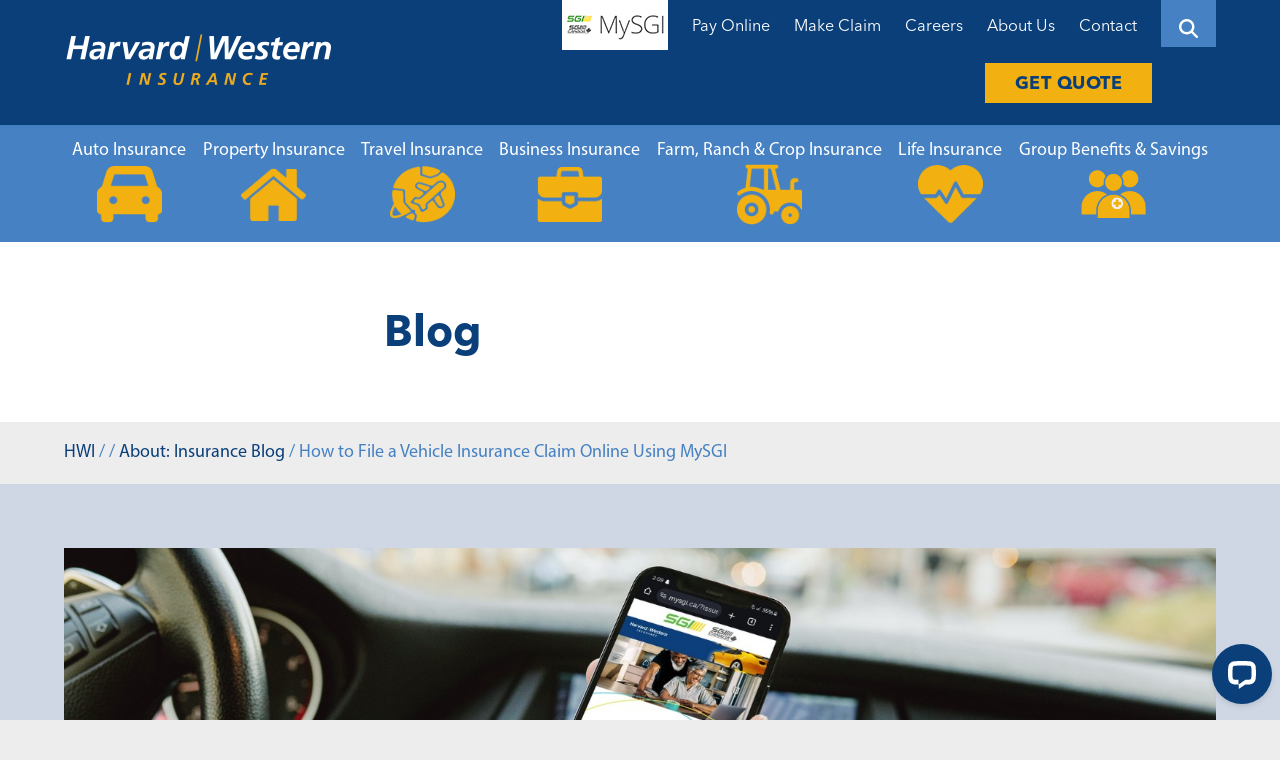

--- FILE ---
content_type: text/html; charset=UTF-8
request_url: https://harvardwestern.com/how-to-file-an-auto-claim/
body_size: 25226
content:
<!DOCTYPE html>
<!--[if IE 7]><html class="ie7" lang="en-CA"><![endif]-->
<!--[if IE 8]><html class="ie8" lang="en-CA"><![endif]-->
<!--[if !(IE 7) | !(IE 8)  ]><!-->
	<html lang="en-CA">
<!--<![endif]-->
	<head>
		<meta charset="UTF-8">
		<meta http-equiv="X-UA-Compatible" content="IE=edge">
		<meta name="viewport" content="width=device-width, initial-scale=1.0, maximum-scale=2.0">
							<meta name="keywords" content="vehicle accident, filing a claim, vehicle in collision accident, e-claim, online claim submission, online vehicle accident, report auto theft, tips for a car claim, instructions to file a claim, claim tips, advice on accidents">
		
		<title>How to File a Vehicle Claim: MySGI | Harvard Western Insurance</title>

					
			<meta property="og:url" content="https://harvardwestern.com/how-to-file-an-auto-claim/ " />
			<meta property="og:type" content="website" />
			<meta property="og:title" content="How to File a Vehicle Insurance Claim Online Using MySGI" />
										<meta property="og:image" content="https://harvardwestern.com/wp-content/uploads/person-holding-smart-phone-in-vehicle-with-mySGI-open-on-the-screen.jpg" />	
					
  <link rel="shortcut icon" href="/favicon.ico" type="image/x-icon" />
  <link rel="apple-touch-icon" href="/apple-touch-icon.png" />
  <link rel="apple-touch-icon" sizes="57x57" href="/apple-touch-icon-57x57.png" />
  <link rel="apple-touch-icon" sizes="72x72" href="/apple-touch-icon-72x72.png" />
  <link rel="apple-touch-icon" sizes="76x76" href="/apple-touch-icon-76x76.png" />
  <link rel="apple-touch-icon" sizes="114x114" href="/apple-touch-icon-114x114.png" />
  <link rel="apple-touch-icon" sizes="120x120" href="/apple-touch-icon-120x120.png" />
  <link rel="apple-touch-icon" sizes="144x144" href="/apple-touch-icon-144x144.png" />
  <link rel="apple-touch-icon" sizes="152x152" href="/apple-touch-icon-152x152.png" />
  <link rel="apple-touch-icon" sizes="180x180" href="/apple-touch-icon-180x180.png" />

		<meta name="msapplication-TileColor" content="#FFFFFF">
		<meta name="msapplication-TileImage" content="https://harvardwestern.com/favicon-144.png">

		<link rel="profile" href="http://gmpg.org/xfn/11">
		<link rel="pingback" href="https://harvardwestern.com/xmlrpc.php">
		
		<meta name='robots' content='max-image-preview:large' />
	<style>img:is([sizes="auto" i], [sizes^="auto," i]) { contain-intrinsic-size: 3000px 1500px }</style>
	<link rel='dns-prefetch' href='//www.google.com' />
<link rel='dns-prefetch' href='//ajax.googleapis.com' />
<style id='classic-theme-styles-inline-css' type='text/css'>
/*! This file is auto-generated */
.wp-block-button__link{color:#fff;background-color:#32373c;border-radius:9999px;box-shadow:none;text-decoration:none;padding:calc(.667em + 2px) calc(1.333em + 2px);font-size:1.125em}.wp-block-file__button{background:#32373c;color:#fff;text-decoration:none}
</style>
<style id='global-styles-inline-css' type='text/css'>
:root{--wp--preset--aspect-ratio--square: 1;--wp--preset--aspect-ratio--4-3: 4/3;--wp--preset--aspect-ratio--3-4: 3/4;--wp--preset--aspect-ratio--3-2: 3/2;--wp--preset--aspect-ratio--2-3: 2/3;--wp--preset--aspect-ratio--16-9: 16/9;--wp--preset--aspect-ratio--9-16: 9/16;--wp--preset--color--black: #000000;--wp--preset--color--cyan-bluish-gray: #abb8c3;--wp--preset--color--white: #ffffff;--wp--preset--color--pale-pink: #f78da7;--wp--preset--color--vivid-red: #cf2e2e;--wp--preset--color--luminous-vivid-orange: #ff6900;--wp--preset--color--luminous-vivid-amber: #fcb900;--wp--preset--color--light-green-cyan: #7bdcb5;--wp--preset--color--vivid-green-cyan: #00d084;--wp--preset--color--pale-cyan-blue: #8ed1fc;--wp--preset--color--vivid-cyan-blue: #0693e3;--wp--preset--color--vivid-purple: #9b51e0;--wp--preset--gradient--vivid-cyan-blue-to-vivid-purple: linear-gradient(135deg,rgba(6,147,227,1) 0%,rgb(155,81,224) 100%);--wp--preset--gradient--light-green-cyan-to-vivid-green-cyan: linear-gradient(135deg,rgb(122,220,180) 0%,rgb(0,208,130) 100%);--wp--preset--gradient--luminous-vivid-amber-to-luminous-vivid-orange: linear-gradient(135deg,rgba(252,185,0,1) 0%,rgba(255,105,0,1) 100%);--wp--preset--gradient--luminous-vivid-orange-to-vivid-red: linear-gradient(135deg,rgba(255,105,0,1) 0%,rgb(207,46,46) 100%);--wp--preset--gradient--very-light-gray-to-cyan-bluish-gray: linear-gradient(135deg,rgb(238,238,238) 0%,rgb(169,184,195) 100%);--wp--preset--gradient--cool-to-warm-spectrum: linear-gradient(135deg,rgb(74,234,220) 0%,rgb(151,120,209) 20%,rgb(207,42,186) 40%,rgb(238,44,130) 60%,rgb(251,105,98) 80%,rgb(254,248,76) 100%);--wp--preset--gradient--blush-light-purple: linear-gradient(135deg,rgb(255,206,236) 0%,rgb(152,150,240) 100%);--wp--preset--gradient--blush-bordeaux: linear-gradient(135deg,rgb(254,205,165) 0%,rgb(254,45,45) 50%,rgb(107,0,62) 100%);--wp--preset--gradient--luminous-dusk: linear-gradient(135deg,rgb(255,203,112) 0%,rgb(199,81,192) 50%,rgb(65,88,208) 100%);--wp--preset--gradient--pale-ocean: linear-gradient(135deg,rgb(255,245,203) 0%,rgb(182,227,212) 50%,rgb(51,167,181) 100%);--wp--preset--gradient--electric-grass: linear-gradient(135deg,rgb(202,248,128) 0%,rgb(113,206,126) 100%);--wp--preset--gradient--midnight: linear-gradient(135deg,rgb(2,3,129) 0%,rgb(40,116,252) 100%);--wp--preset--font-size--small: 13px;--wp--preset--font-size--medium: 20px;--wp--preset--font-size--large: 36px;--wp--preset--font-size--x-large: 42px;--wp--preset--spacing--20: 0.44rem;--wp--preset--spacing--30: 0.67rem;--wp--preset--spacing--40: 1rem;--wp--preset--spacing--50: 1.5rem;--wp--preset--spacing--60: 2.25rem;--wp--preset--spacing--70: 3.38rem;--wp--preset--spacing--80: 5.06rem;--wp--preset--shadow--natural: 6px 6px 9px rgba(0, 0, 0, 0.2);--wp--preset--shadow--deep: 12px 12px 50px rgba(0, 0, 0, 0.4);--wp--preset--shadow--sharp: 6px 6px 0px rgba(0, 0, 0, 0.2);--wp--preset--shadow--outlined: 6px 6px 0px -3px rgba(255, 255, 255, 1), 6px 6px rgba(0, 0, 0, 1);--wp--preset--shadow--crisp: 6px 6px 0px rgba(0, 0, 0, 1);}:where(.is-layout-flex){gap: 0.5em;}:where(.is-layout-grid){gap: 0.5em;}body .is-layout-flex{display: flex;}.is-layout-flex{flex-wrap: wrap;align-items: center;}.is-layout-flex > :is(*, div){margin: 0;}body .is-layout-grid{display: grid;}.is-layout-grid > :is(*, div){margin: 0;}:where(.wp-block-columns.is-layout-flex){gap: 2em;}:where(.wp-block-columns.is-layout-grid){gap: 2em;}:where(.wp-block-post-template.is-layout-flex){gap: 1.25em;}:where(.wp-block-post-template.is-layout-grid){gap: 1.25em;}.has-black-color{color: var(--wp--preset--color--black) !important;}.has-cyan-bluish-gray-color{color: var(--wp--preset--color--cyan-bluish-gray) !important;}.has-white-color{color: var(--wp--preset--color--white) !important;}.has-pale-pink-color{color: var(--wp--preset--color--pale-pink) !important;}.has-vivid-red-color{color: var(--wp--preset--color--vivid-red) !important;}.has-luminous-vivid-orange-color{color: var(--wp--preset--color--luminous-vivid-orange) !important;}.has-luminous-vivid-amber-color{color: var(--wp--preset--color--luminous-vivid-amber) !important;}.has-light-green-cyan-color{color: var(--wp--preset--color--light-green-cyan) !important;}.has-vivid-green-cyan-color{color: var(--wp--preset--color--vivid-green-cyan) !important;}.has-pale-cyan-blue-color{color: var(--wp--preset--color--pale-cyan-blue) !important;}.has-vivid-cyan-blue-color{color: var(--wp--preset--color--vivid-cyan-blue) !important;}.has-vivid-purple-color{color: var(--wp--preset--color--vivid-purple) !important;}.has-black-background-color{background-color: var(--wp--preset--color--black) !important;}.has-cyan-bluish-gray-background-color{background-color: var(--wp--preset--color--cyan-bluish-gray) !important;}.has-white-background-color{background-color: var(--wp--preset--color--white) !important;}.has-pale-pink-background-color{background-color: var(--wp--preset--color--pale-pink) !important;}.has-vivid-red-background-color{background-color: var(--wp--preset--color--vivid-red) !important;}.has-luminous-vivid-orange-background-color{background-color: var(--wp--preset--color--luminous-vivid-orange) !important;}.has-luminous-vivid-amber-background-color{background-color: var(--wp--preset--color--luminous-vivid-amber) !important;}.has-light-green-cyan-background-color{background-color: var(--wp--preset--color--light-green-cyan) !important;}.has-vivid-green-cyan-background-color{background-color: var(--wp--preset--color--vivid-green-cyan) !important;}.has-pale-cyan-blue-background-color{background-color: var(--wp--preset--color--pale-cyan-blue) !important;}.has-vivid-cyan-blue-background-color{background-color: var(--wp--preset--color--vivid-cyan-blue) !important;}.has-vivid-purple-background-color{background-color: var(--wp--preset--color--vivid-purple) !important;}.has-black-border-color{border-color: var(--wp--preset--color--black) !important;}.has-cyan-bluish-gray-border-color{border-color: var(--wp--preset--color--cyan-bluish-gray) !important;}.has-white-border-color{border-color: var(--wp--preset--color--white) !important;}.has-pale-pink-border-color{border-color: var(--wp--preset--color--pale-pink) !important;}.has-vivid-red-border-color{border-color: var(--wp--preset--color--vivid-red) !important;}.has-luminous-vivid-orange-border-color{border-color: var(--wp--preset--color--luminous-vivid-orange) !important;}.has-luminous-vivid-amber-border-color{border-color: var(--wp--preset--color--luminous-vivid-amber) !important;}.has-light-green-cyan-border-color{border-color: var(--wp--preset--color--light-green-cyan) !important;}.has-vivid-green-cyan-border-color{border-color: var(--wp--preset--color--vivid-green-cyan) !important;}.has-pale-cyan-blue-border-color{border-color: var(--wp--preset--color--pale-cyan-blue) !important;}.has-vivid-cyan-blue-border-color{border-color: var(--wp--preset--color--vivid-cyan-blue) !important;}.has-vivid-purple-border-color{border-color: var(--wp--preset--color--vivid-purple) !important;}.has-vivid-cyan-blue-to-vivid-purple-gradient-background{background: var(--wp--preset--gradient--vivid-cyan-blue-to-vivid-purple) !important;}.has-light-green-cyan-to-vivid-green-cyan-gradient-background{background: var(--wp--preset--gradient--light-green-cyan-to-vivid-green-cyan) !important;}.has-luminous-vivid-amber-to-luminous-vivid-orange-gradient-background{background: var(--wp--preset--gradient--luminous-vivid-amber-to-luminous-vivid-orange) !important;}.has-luminous-vivid-orange-to-vivid-red-gradient-background{background: var(--wp--preset--gradient--luminous-vivid-orange-to-vivid-red) !important;}.has-very-light-gray-to-cyan-bluish-gray-gradient-background{background: var(--wp--preset--gradient--very-light-gray-to-cyan-bluish-gray) !important;}.has-cool-to-warm-spectrum-gradient-background{background: var(--wp--preset--gradient--cool-to-warm-spectrum) !important;}.has-blush-light-purple-gradient-background{background: var(--wp--preset--gradient--blush-light-purple) !important;}.has-blush-bordeaux-gradient-background{background: var(--wp--preset--gradient--blush-bordeaux) !important;}.has-luminous-dusk-gradient-background{background: var(--wp--preset--gradient--luminous-dusk) !important;}.has-pale-ocean-gradient-background{background: var(--wp--preset--gradient--pale-ocean) !important;}.has-electric-grass-gradient-background{background: var(--wp--preset--gradient--electric-grass) !important;}.has-midnight-gradient-background{background: var(--wp--preset--gradient--midnight) !important;}.has-small-font-size{font-size: var(--wp--preset--font-size--small) !important;}.has-medium-font-size{font-size: var(--wp--preset--font-size--medium) !important;}.has-large-font-size{font-size: var(--wp--preset--font-size--large) !important;}.has-x-large-font-size{font-size: var(--wp--preset--font-size--x-large) !important;}
:where(.wp-block-post-template.is-layout-flex){gap: 1.25em;}:where(.wp-block-post-template.is-layout-grid){gap: 1.25em;}
:where(.wp-block-columns.is-layout-flex){gap: 2em;}:where(.wp-block-columns.is-layout-grid){gap: 2em;}
:root :where(.wp-block-pullquote){font-size: 1.5em;line-height: 1.6;}
</style>
<link rel='stylesheet' id='menu-image-css' href='https://harvard-western-insurance-v1768511924.websitepro-cdn.com/wp-content/plugins/menu-image/includes/css/menu-image.css?ver=3.13' type='text/css' media='all' />
<link rel='stylesheet' id='dashicons-css' href='https://harvard-western-insurance-v1768511924.websitepro-cdn.com/wp-includes/css/dashicons.min.css?ver=6.8.3' type='text/css' media='all' />
<link rel='stylesheet' id='style-css' href='https://harvard-western-insurance-v1768511924.websitepro-cdn.com/wp-content/themes/hwi/style.min.css?ver=1.6.06' type='text/css' media='all' />
<!--[if lt IE 9]>
<script type="text/javascript" src="https://harvard-western-insurance-v1768511924.websitepro-cdn.com/wp-content/themes/hwi/js/lib/html5shiv.js" id="html5shiv-js"></script>
<![endif]-->
<!--[if lt IE 9]>
<script type="text/javascript" src="https://harvard-western-insurance-v1768511924.websitepro-cdn.com/wp-content/themes/hwi/js/lib/respond.min.js" id="respond-js"></script>
<![endif]-->
            <script async src="https://www.googletagmanager.com/gtag/js?id=TAG_ID"></script>
            <script>
                window.dataLayer = window.dataLayer || [];
                function gtag() {
                    dataLayer.push(arguments);
                }
                var tracking_ids = ["G-3KT4C16M4V","G-JPH2JZ5H6H"];
                var site_id = '9704c5ab24f8a6c7627621434fedc5d85581fb1b2e84e92bea6e452434cf4b04';
                gtag('js', new Date());
                for (var i = 0; i < tracking_ids.length; i++) {
                    gtag('event', 'page_view', {'send_to': tracking_ids[i],'dimension1': site_id});
                    gtag('event', 'first_visit', {'send_to': tracking_ids[i],'dimension1': site_id});
                    gtag('event', 'engaged_sessions', {'send_to': tracking_ids[i],'dimension1': site_id});
                    gtag('set', {'siteSpeedSampleRate': 50});
                }
            </script><meta name="ti-site-data" content="[base64]" /><!-- SEO meta tags powered by SmartCrawl https://wpmudev.com/project/smartcrawl-wordpress-seo/ -->
<link rel="canonical" href="https://harvardwestern.com/how-to-file-an-auto-claim/" />
<meta name="description" content="Knowing how to file a claim for your vehicle online with MySGI can make it easier on yourself and help you achieve better results." />
<script type="application/ld+json">{"@context":"https:\/\/schema.org","@graph":[{"@type":"Organization","@id":"https:\/\/harvardwestern.com\/about\/about-harvard-western-insurance\/#schema-publishing-organization","url":"https:\/\/harvardwestern.com\/about\/about-harvard-western-insurance\/","name":"Harvard Western Insurance","logo":{"@type":"ImageObject","@id":"https:\/\/harvardwestern.com\/#schema-organization-logo","url":"https:\/\/harvardwestern.com\/wp-content\/uploads\/HWI_RGB.jpg","height":60,"width":60}},{"@type":"WebSite","@id":"https:\/\/harvardwestern.com\/#schema-website","url":"https:\/\/harvardwestern.com","name":"Harvard Western Insurance","encoding":"UTF-8","potentialAction":{"@type":"SearchAction","target":"https:\/\/harvardwestern.com\/search\/{search_term_string}\/","query-input":"required name=search_term_string"},"image":{"@type":"ImageObject","@id":"https:\/\/harvardwestern.com\/#schema-site-logo","url":"https:\/\/harvardwestern.com\/wp-content\/uploads\/cropped-HWI-Icon-2023-2.png","height":512,"width":512}},{"@type":"BreadcrumbList","@id":"https:\/\/harvardwestern.com\/how-to-file-an-auto-claim?page&name=how-to-file-an-auto-claim\/#breadcrumb","itemListElement":[{"@type":"ListItem","position":1,"name":"About: Insurance Blog","item":"https:\/\/harvardwestern.com\/about\/blog\/"},{"@type":"ListItem","position":2,"name":"MySGI Help","item":"https:\/\/harvardwestern.com\/category\/mysgi\/"},{"@type":"ListItem","position":3,"name":"How to File a Vehicle Insurance Claim Online Using MySGI"}]},{"@type":"Person","@id":"https:\/\/harvardwestern.com\/author\/hope\/#schema-author","name":"Hope Prost"},{"@type":"WebPage","@id":"https:\/\/harvardwestern.com\/how-to-file-an-auto-claim\/#schema-webpage","isPartOf":{"@id":"https:\/\/harvardwestern.com\/#schema-website"},"publisher":{"@id":"https:\/\/harvardwestern.com\/about\/about-harvard-western-insurance\/#schema-publishing-organization"},"url":"https:\/\/harvardwestern.com\/how-to-file-an-auto-claim\/","hasPart":[{"@type":"SiteNavigationElement","@id":"https:\/\/harvardwestern.com\/how-to-file-an-auto-claim\/#schema-nav-element-318","name":"","url":"https:\/\/harvardwestern.com\/auto-insurance\/"},{"@type":"SiteNavigationElement","@id":"https:\/\/harvardwestern.com\/how-to-file-an-auto-claim\/#schema-nav-element-321","name":"","url":"https:\/\/harvardwestern.com\/auto-insurance\/motorcycles\/"},{"@type":"SiteNavigationElement","@id":"https:\/\/harvardwestern.com\/how-to-file-an-auto-claim\/#schema-nav-element-366","name":"","url":"https:\/\/harvardwestern.com\/auto-insurance\/antique-classic-vehicles\/"},{"@type":"SiteNavigationElement","@id":"https:\/\/harvardwestern.com\/how-to-file-an-auto-claim\/#schema-nav-element-596","name":"","url":"https:\/\/harvardwestern.com\/personal\/mysgi\/"},{"@type":"SiteNavigationElement","@id":"https:\/\/harvardwestern.com\/how-to-file-an-auto-claim\/#schema-nav-element-317","name":"","url":"https:\/\/harvardwestern.com\/personal\/"},{"@type":"SiteNavigationElement","@id":"https:\/\/harvardwestern.com\/how-to-file-an-auto-claim\/#schema-nav-element-324","name":"","url":"https:\/\/harvardwestern.com\/personal\/renter\/"},{"@type":"SiteNavigationElement","@id":"https:\/\/harvardwestern.com\/how-to-file-an-auto-claim\/#schema-nav-element-325","name":"","url":"https:\/\/harvardwestern.com\/condo-insurance\/"},{"@type":"SiteNavigationElement","@id":"https:\/\/harvardwestern.com\/how-to-file-an-auto-claim\/#schema-nav-element-323","name":"","url":"https:\/\/harvardwestern.com\/home-insurance\/"},{"@type":"SiteNavigationElement","@id":"https:\/\/harvardwestern.com\/how-to-file-an-auto-claim\/#schema-nav-element-380","name":"","url":"https:\/\/harvardwestern.com\/personal\/mobile-home\/"},{"@type":"SiteNavigationElement","@id":"https:\/\/harvardwestern.com\/how-to-file-an-auto-claim\/#schema-nav-element-379","name":"","url":"https:\/\/harvardwestern.com\/personal\/rental-property\/"},{"@type":"SiteNavigationElement","@id":"https:\/\/harvardwestern.com\/how-to-file-an-auto-claim\/#schema-nav-element-381","name":"","url":"https:\/\/harvardwestern.com\/personal\/seasonal-property\/"},{"@type":"SiteNavigationElement","@id":"https:\/\/harvardwestern.com\/how-to-file-an-auto-claim\/#schema-nav-element-340","name":"","url":"https:\/\/harvardwestern.com\/personal\/all-terrain-vehicle\/"},{"@type":"SiteNavigationElement","@id":"https:\/\/harvardwestern.com\/how-to-file-an-auto-claim\/#schema-nav-element-341","name":"","url":"https:\/\/harvardwestern.com\/personal\/boats\/"},{"@type":"SiteNavigationElement","@id":"https:\/\/harvardwestern.com\/how-to-file-an-auto-claim\/#schema-nav-element-8197","name":"","url":"https:\/\/harvardwestern.com\/auto-insurance\/motorcycles\/"},{"@type":"SiteNavigationElement","@id":"https:\/\/harvardwestern.com\/how-to-file-an-auto-claim\/#schema-nav-element-385","name":"","url":"https:\/\/harvardwestern.com\/auto-insurance\/trailers-campers-rv\/"},{"@type":"SiteNavigationElement","@id":"https:\/\/harvardwestern.com\/how-to-file-an-auto-claim\/#schema-nav-element-8198","name":"","url":"https:\/\/harvardwestern.com\/auto-insurance\/antique-classic-vehicles\/"},{"@type":"SiteNavigationElement","@id":"https:\/\/harvardwestern.com\/how-to-file-an-auto-claim\/#schema-nav-element-386","name":"","url":"https:\/\/harvardwestern.com\/travel\/"},{"@type":"SiteNavigationElement","@id":"https:\/\/harvardwestern.com\/how-to-file-an-auto-claim\/#schema-nav-element-354","name":"","url":"https:\/\/harvardwestern.com\/travel\/emergency-medical\/"},{"@type":"SiteNavigationElement","@id":"https:\/\/harvardwestern.com\/how-to-file-an-auto-claim\/#schema-nav-element-355","name":"","url":"https:\/\/harvardwestern.com\/travel\/trip-cancellation-interruption\/"},{"@type":"SiteNavigationElement","@id":"https:\/\/harvardwestern.com\/how-to-file-an-auto-claim\/#schema-nav-element-8118","name":"","url":"https:\/\/harvardwestern.com\/travel\/visitors-to-canada\/"},{"@type":"SiteNavigationElement","@id":"https:\/\/harvardwestern.com\/how-to-file-an-auto-claim\/#schema-nav-element-618","name":"Buttons","url":"#"},{"@type":"SiteNavigationElement","@id":"https:\/\/harvardwestern.com\/how-to-file-an-auto-claim\/#schema-nav-element-595","name":"","url":"https:\/\/harvardwestern.com\/personal\/mysgi\/"},{"@type":"SiteNavigationElement","@id":"https:\/\/harvardwestern.com\/how-to-file-an-auto-claim\/#schema-nav-element-3592","name":"","url":"https:\/\/harvardwestern.com\/personal\/apegs-home-insurance-program\/"},{"@type":"SiteNavigationElement","@id":"https:\/\/harvardwestern.com\/how-to-file-an-auto-claim\/#schema-nav-element-402","name":"Health Insurance","url":"https:\/\/harvardwestern.com\/personal\/health-insurance\/"},{"@type":"SiteNavigationElement","@id":"https:\/\/harvardwestern.com\/how-to-file-an-auto-claim\/#schema-nav-element-3483","name":"","url":"https:\/\/harvardwestern.com\/pay-online\/"},{"@type":"SiteNavigationElement","@id":"https:\/\/harvardwestern.com\/how-to-file-an-auto-claim\/#schema-nav-element-326","name":"","url":"https:\/\/harvardwestern.com\/business\/"},{"@type":"SiteNavigationElement","@id":"https:\/\/harvardwestern.com\/how-to-file-an-auto-claim\/#schema-nav-element-327","name":"","url":"https:\/\/harvardwestern.com\/business\/contractor-insurance\/"},{"@type":"SiteNavigationElement","@id":"https:\/\/harvardwestern.com\/how-to-file-an-auto-claim\/#schema-nav-element-330","name":"","url":"https:\/\/harvardwestern.com\/business\/manufacturing\/"},{"@type":"SiteNavigationElement","@id":"https:\/\/harvardwestern.com\/how-to-file-an-auto-claim\/#schema-nav-element-416","name":"","url":"https:\/\/harvardwestern.com\/business\/passenger-transport-vehicle-insurance\/"},{"@type":"SiteNavigationElement","@id":"https:\/\/harvardwestern.com\/how-to-file-an-auto-claim\/#schema-nav-element-420","name":"","url":"https:\/\/harvardwestern.com\/business\/business-professional-services\/"},{"@type":"SiteNavigationElement","@id":"https:\/\/harvardwestern.com\/how-to-file-an-auto-claim\/#schema-nav-element-357","name":"","url":"https:\/\/harvardwestern.com\/business\/it-consultants\/"},{"@type":"SiteNavigationElement","@id":"https:\/\/harvardwestern.com\/how-to-file-an-auto-claim\/#schema-nav-element-425","name":"","url":"https:\/\/harvardwestern.com\/business\/retail\/"},{"@type":"SiteNavigationElement","@id":"https:\/\/harvardwestern.com\/how-to-file-an-auto-claim\/#schema-nav-element-427","name":"","url":"https:\/\/harvardwestern.com\/business\/hospitality\/"},{"@type":"SiteNavigationElement","@id":"https:\/\/harvardwestern.com\/how-to-file-an-auto-claim\/#schema-nav-element-428","name":"","url":"https:\/\/harvardwestern.com\/?page_id=232"},{"@type":"SiteNavigationElement","@id":"https:\/\/harvardwestern.com\/how-to-file-an-auto-claim\/#schema-nav-element-452","name":"","url":"https:\/\/harvardwestern.com\/business\/architects-engineers\/"},{"@type":"SiteNavigationElement","@id":"https:\/\/harvardwestern.com\/how-to-file-an-auto-claim\/#schema-nav-element-455","name":"","url":"https:\/\/harvardwestern.com\/business\/commercial-auto-insurance\/"},{"@type":"SiteNavigationElement","@id":"https:\/\/harvardwestern.com\/how-to-file-an-auto-claim\/#schema-nav-element-456","name":"","url":"https:\/\/harvardwestern.com\/business\/surety\/"},{"@type":"SiteNavigationElement","@id":"https:\/\/harvardwestern.com\/how-to-file-an-auto-claim\/#schema-nav-element-457","name":"","url":"https:\/\/harvardwestern.com\/business\/photography-insurance\/"},{"@type":"SiteNavigationElement","@id":"https:\/\/harvardwestern.com\/how-to-file-an-auto-claim\/#schema-nav-element-460","name":"","url":"https:\/\/harvardwestern.com\/farm-insurance\/"},{"@type":"SiteNavigationElement","@id":"https:\/\/harvardwestern.com\/how-to-file-an-auto-claim\/#schema-nav-element-353","name":"","url":"https:\/\/harvardwestern.com\/farm-insurance\/hobby-farm\/"},{"@type":"SiteNavigationElement","@id":"https:\/\/harvardwestern.com\/how-to-file-an-auto-claim\/#schema-nav-element-8116","name":"","url":"https:\/\/harvardwestern.com\/life-insurance\/"},{"@type":"SiteNavigationElement","@id":"https:\/\/harvardwestern.com\/how-to-file-an-auto-claim\/#schema-nav-element-8114","name":"","url":"https:\/\/harvardwestern.com\/life-insurance\/living-benefits\/"},{"@type":"SiteNavigationElement","@id":"https:\/\/harvardwestern.com\/how-to-file-an-auto-claim\/#schema-nav-element-8115","name":"","url":"https:\/\/harvardwestern.com\/?page_id=8096"},{"@type":"SiteNavigationElement","@id":"https:\/\/harvardwestern.com\/how-to-file-an-auto-claim\/#schema-nav-element-8117","name":"","url":"https:\/\/harvardwestern.com\/life-insurance\/loan-protection\/"},{"@type":"SiteNavigationElement","@id":"https:\/\/harvardwestern.com\/how-to-file-an-auto-claim\/#schema-nav-element-8113","name":"","url":"https:\/\/harvardwestern.com\/group-benefits-insurance\/"},{"@type":"SiteNavigationElement","@id":"https:\/\/harvardwestern.com\/how-to-file-an-auto-claim\/#schema-nav-element-8112","name":"","url":"https:\/\/harvardwestern.com\/?page_id=8101"},{"@type":"SiteNavigationElement","@id":"https:\/\/harvardwestern.com\/how-to-file-an-auto-claim\/#schema-nav-element-382","name":"","url":"https:\/\/harvardwestern.com\/about\/"},{"@type":"SiteNavigationElement","@id":"https:\/\/harvardwestern.com\/how-to-file-an-auto-claim\/#schema-nav-element-337","name":"","url":"https:\/\/harvardwestern.com\/about\/about-harvard-western-insurance\/"},{"@type":"SiteNavigationElement","@id":"https:\/\/harvardwestern.com\/how-to-file-an-auto-claim\/#schema-nav-element-338","name":"","url":"https:\/\/harvardwestern.com\/about\/our-people\/"},{"@type":"SiteNavigationElement","@id":"https:\/\/harvardwestern.com\/how-to-file-an-auto-claim\/#schema-nav-element-339","name":"","url":"https:\/\/harvardwestern.com\/about\/community-involvement\/"},{"@type":"SiteNavigationElement","@id":"https:\/\/harvardwestern.com\/how-to-file-an-auto-claim\/#schema-nav-element-362","name":"","url":"https:\/\/harvardwestern.com\/about\/blog\/"},{"@type":"SiteNavigationElement","@id":"https:\/\/harvardwestern.com\/how-to-file-an-auto-claim\/#schema-nav-element-465","name":"","url":"https:\/\/harvardwestern.com\/careers\/"},{"@type":"SiteNavigationElement","@id":"https:\/\/harvardwestern.com\/how-to-file-an-auto-claim\/#schema-nav-element-347","name":"","url":"https:\/\/harvardwestern.com\/business\/realty-insurance\/"}]},{"@type":"Article","mainEntityOfPage":{"@id":"https:\/\/harvardwestern.com\/how-to-file-an-auto-claim\/#schema-webpage"},"author":{"@id":"https:\/\/harvardwestern.com\/author\/hope\/#schema-author"},"publisher":{"@id":"https:\/\/harvardwestern.com\/about\/about-harvard-western-insurance\/#schema-publishing-organization"},"dateModified":"2025-08-22T17:08:31","datePublished":"2022-08-25T07:00:51","headline":"How to File a Vehicle Insurance Claim Online Using MySGI","description":"Knowing how to file a claim for your vehicle online with MySGI can make it easier on yourself and help you achieve better results.","name":"How to File a Vehicle Insurance Claim Online Using MySGI","image":{"@type":"ImageObject","@id":"https:\/\/harvardwestern.com\/how-to-file-an-auto-claim\/#schema-article-image","url":"https:\/\/harvardwestern.com\/wp-content\/uploads\/HWI-office-collage.jpg","height":498,"width":948},"thumbnailUrl":"https:\/\/harvardwestern.com\/wp-content\/uploads\/HWI-office-collage.jpg"}]}</script>
<meta property="og:type" content="article" />
<meta property="og:url" content="https://harvardwestern.com/how-to-file-an-auto-claim/" />
<meta property="og:title" content="How to File a Vehicle Insurance Claim Online Using MySGI" />
<meta property="og:description" content="Knowing how to file a claim for your vehicle online with MySGI can make it easier on yourself and help you achieve better results." />
<meta property="og:image" content="https://harvardwestern.com/wp-content/uploads/car-insurance-regular.jpg" />
<meta property="og:image:width" content="1000" />
<meta property="og:image:height" content="200" />
<meta property="article:published_time" content="2022-08-25T07:00:51" />
<meta property="article:author" content="Hope Prost" />
<meta name="twitter:card" content="summary_large_image" />
<meta name="twitter:site" content="harvardwestern" />
<meta name="twitter:title" content="How to File a Vehicle Insurance Claim Online Using MySGI" />
<meta name="twitter:description" content="Knowing how to file a claim for your vehicle online with MySGI can make it easier on yourself and help you achieve better results." />
<meta name="twitter:image" content="https://harvardwestern.com/wp-content/uploads/car-insurance-regular.jpg" />
<!-- /SEO -->
<script id='nitro-telemetry-meta' nitro-exclude>window.NPTelemetryMetadata={missReason: (!window.NITROPACK_STATE ? 'cache not found' : 'hit'),pageType: 'post',isEligibleForOptimization: true,}</script><script id='nitro-generic' nitro-exclude>(()=>{window.NitroPack=window.NitroPack||{coreVersion:"na",isCounted:!1};let e=document.createElement("script");if(e.src="https://nitroscripts.com/kCNMftpHNLhsuMGRErdPxcmIEuUrcRMZ",e.async=!0,e.id="nitro-script",document.head.appendChild(e),!window.NitroPack.isCounted){window.NitroPack.isCounted=!0;let t=()=>{navigator.sendBeacon("https://to.getnitropack.com/p",JSON.stringify({siteId:"kCNMftpHNLhsuMGRErdPxcmIEuUrcRMZ",url:window.location.href,isOptimized:!!window.IS_NITROPACK,coreVersion:"na",missReason:window.NPTelemetryMetadata?.missReason||"",pageType:window.NPTelemetryMetadata?.pageType||"",isEligibleForOptimization:!!window.NPTelemetryMetadata?.isEligibleForOptimization}))};(()=>{let e=()=>new Promise(e=>{"complete"===document.readyState?e():window.addEventListener("load",e)}),i=()=>new Promise(e=>{document.prerendering?document.addEventListener("prerenderingchange",e,{once:!0}):e()}),a=async()=>{await i(),await e(),t()};a()})(),window.addEventListener("pageshow",e=>{if(e.persisted){let i=document.prerendering||self.performance?.getEntriesByType?.("navigation")[0]?.activationStart>0;"visible"!==document.visibilityState||i||t()}})}})();</script><!-- HARVARD MEDIA - Google Tag Manager -->
<script>(function(w,d,s,l,i){w[l]=w[l]||[];w[l].push({'gtm.start':
new Date().getTime(),event:'gtm.js'});var f=d.getElementsByTagName(s)[0],
j=d.createElement(s),dl=l!='dataLayer'?'&l='+l:'';j.async=true;j.src=
'https://www.googletagmanager.com/gtm.js?id='+i+dl;f.parentNode.insertBefore(j,f);
})(window,document,'script','dataLayer','GTM-P6HT43K');</script>

<!-- HARVARD MEDIA - End Google Tag Manager -->
<meta name="google-site-verification" content="S0UJh1MEzEuDifyc6oai-y7CeDWAY1jkPLWiBz0VQ5I" /> 
<!-- Google tag (gtag.js) -->
<script async src="https://www.googletagmanager.com/gtag/js?id=G-RFTZFBJQT1"></script>
<script>
  window.dataLayer = window.dataLayer || [];
  function gtag(){dataLayer.push(arguments);}
  gtag('js', new Date());

  gtag('config', 'G-RFTZFBJQT1');
</script>

<style type="text/css">
	
	.google-review-button{
		display: inline-block;
		padding: 10px 20px;
		color: #0a3f7a;
		font-size: 1em;
		text-transform: uppercase;
		line-height: 1;
		background: #f2b111;
		border: 0;
		appearance: none;
		cursor: pointer;
		font-family: "AvenirNextLTW01-BoldCn" !important;
		transition: all .2s ease-in-out;
	}
	
	.mobile-navigation .about-navigation .menu-item.menu-item-has-children>a:after {
            font-family: "Font Awesome 5 Free" !important;
      }
	
	.footer a svg, .footer a svg path{
      transition :all 0.3s ease
}
.footer a:hover svg,
.footer a:hover svg path{
     fill:#f2b111;
}
@media (min-width: 786px){
	
	.gridlayout .gfield_checkbox{
		display: grid; 
		grid-template-columns: 1fr 1fr 1fr; 
		grid-template-rows: 1fr 1fr 1fr; 
		gap: 0px 0px; 
		grid-template-areas: 
		    ". . ."
		    ". . ."
		    ". . ."; 
	}
}
	
	@media (min-width:992px){
		li.upper-navigation-sgi > a{
			padding-top:0px !important;
		}
		.upper-navigation-sgi .menu-image-title-hide img{
			margin-top:-4px;
		}
	}
	
	.categories .cat {
        font-family:"Avenir Next LT W01 Regular";
    }
	.subpages .link .overlay .heading .far {
		font-family: "Font Awesome 5 Free";
	}	
	.subpages .link .overlay .heading{
		font-family:"Avenir Next LT W01 Bold";
		min-height: 44px;
	}
	@media only screen and (max-width: 768px) {
		.quick-link-images{
			height: 130px;
			width: 175px !important;
			margin:0px auto;
		}
		.logo > img{
			height: 60px;
			width: 270px;
		}
		.subpages .link .overlay{
			min-height: 130px;
		}
		.services .subpages.flex{
			min-height: 397px;
		}
	}
	.archive .post .content .cat{
		color:#2d2d2d;
	}
</style>


<style type="text/css">
	.inner-expand{
		display: block;
		padding: 20px 35px 20px 15px;
	}
	.image--basic h4{
		padding: 15px;
		font-size: 22px;
		color:#0a3f7a;
		background-color: #fff;
		margin-bottom:0px;
		margin-top:0px;
		text-align:center;
	}
	.image--basic:hover{
		cursor:pointer;
	}
	.image__cell.is-expanded .image--basic h4{
		background-color:#0a3f7a;
		color: #fff;
	}
	
	.image__cell.is-expanded .image--expand p,
	.image__cell:target .image--expand p{
		margin-top: 0px !important;
		line-height:1.5em;
	}
	
	.image__cell.is-expanded .image--expand p:last-child,
	.image__cell:target .image--expand p:last-child{
		margin-bottom: 0px !important;
	}
	
	.image-grid{
		width: 100%;
		overflow: hidden;
		padding: 12px 6px 0;
	}

	.image__cell {
		float: left;
		position: relative;
	}
	
	@media screen and (max-width: 798px) {
		.image--basic h4 {
			padding: 10px;
			font-size: 16px;
		}
	}
	
	@media screen and (min-width: 1584px) {
		.image__cell {
			width: 16.6666666667%;
		}
		.image__cell:nth-of-type(6n+2) .image--expand {
			margin-left: -100%;
		}
		.image__cell:nth-of-type(6n+3) .image--expand {
			margin-left: -200%;
		}
		.image__cell:nth-of-type(6n+4) .image--expand {
			margin-left: -300%;
		}
		.image__cell:nth-of-type(6n+5) .image--expand {
			margin-left: -400%;
		}
		.image__cell:nth-of-type(6n+6) .image--expand {
			margin-left: -500%;
		}
		.image__cell:nth-of-type(6n+7) {
			clear: left;
		}
	}
	@media screen and (min-width: 1322px) and (max-width: 1584px) {
		.image__cell {
			width: 20%;
		}
		.image__cell:nth-of-type(5n+2) .image--expand {
			margin-left: -100%;
		}
		.image__cell:nth-of-type(5n+3) .image--expand {
			margin-left: -200%;
		}
		.image__cell:nth-of-type(5n+4) .image--expand {
			margin-left: -300%;
		}
		.image__cell:nth-of-type(5n+5) .image--expand {
			margin-left: -400%;
		}
		.image__cell:nth-of-type(5n+6) {
			clear: left;
		}
	}
	@media screen and (min-width: 799px) and (max-width: 1322px) {
		.image__cell {
			width: 25%;
		}
		.image__cell:nth-of-type(4n+2) .image--expand {
			margin-left: -100%;
		}
		.image__cell:nth-of-type(4n+3) .image--expand {
			margin-left: -200%;
		}
		.image__cell:nth-of-type(4n+4) .image--expand {
			margin-left: -300%;
		}
		.image__cell:nth-of-type(4n+5) {
			clear: left;
		}
	}
	@media screen and (min-width: 537px) and (max-width: 798px) {
		.image__cell {
			width: 33.3333333333%;
		}
		.image__cell:nth-of-type(3n+2) .image--expand {
			margin-left: -100%;
		}
		.image__cell:nth-of-type(3n+3) .image--expand {
			margin-left: -200%;
		}
		.image__cell:nth-of-type(3n+4) {
			clear: left;
		}
	}
	@media screen and (max-width: 536px) {
		.image__cell {
			width: 50%;
		}
		.image__cell:nth-of-type(2n+2) .image--expand {
			margin-left: -100%;
		}
		.image__cell:nth-of-type(2n+3) {
			clear: left;
		}
	}
	.image__cell.image--basic {
		cursor: pointer;
	}
	.image__cell.is-expanded .image--expand, .image__cell:target .image--expand {
		max-height: 500px;
		margin-bottom: 12px;
	}
	.image__cell .arrow--up {
		height: 12px;
		width: 100%;
	}
	.image__cell.is-expanded .arrow--up, .image__cell:target .arrow--up {
		border-bottom: 9px solid #f2f2f2;
		border-left: 9px solid transparent;
		border-right: 9px solid transparent;
		height: 0;
		width: 0;
		padding-top: 3px;
		margin: 0 auto 0;
		opacity: 1;
		transition: opacity 0.15s;
		transition-delay: 0.2s;
	}

	.arrow--up {
		opacity: 0;
	}

	.image--basic {
		padding: 0 6px;
	}

	.basic__img {
		display: block;
		max-width: 100%;
		height: auto;
		margin: 0 auto;
	}

	.image--expand {
		position: relative;
		left: -6px;
		padding: 0 6px;
		margin-bottom: 12px;
		box-sizing: content-box;
		overflow: hidden;
		background: #f2f2f2;
		max-height: 0;
		transition: max-height 0.2s ease-in-out, margin-bottom 0.05s 0.15s;
	}
	
	@media screen and (min-width: 1584px) {
		.image--expand {
			width: 600%;
		}
	}
	@media screen and (min-width: 1322px) and (max-width: 1584px) {
		.image--expand {
			width: 500%;
		}
	}
	@media screen and (min-width: 799px) and (max-width: 1322px) {
		.image--expand {
			width: 400%;
		}
	}
	@media screen and (min-width: 537px) and (max-width: 798px) {
		.image--expand {
			width: 300%;
		}
	}
	@media screen and (max-width: 536px) {
		.image--expand {
			width: 200%;
		}
	}
	.image__cell .image--expand {
		margin-bottom: 0;
	}

	.expand__close {
		position: absolute;
		top: 10px;
		right: 10px;
		color: #4581c3;
		font-size: 35px;
		line-height: 35px;
		text-decoration: none;
	}
	.expand__close:before {
		content: "×";
	}
	.expand__close:hover {
		color: #0a3f7a;
	}

	.image--large {
		max-width: 100%;
		height: auto;
		display: block;
		padding: 40px;
		margin: 0 auto;
		box-sizing: border-box;
	}
	
	
	
	
	.home-hero-banner .stx-layers-content h1 span{
		color:#f2b111;
	}
	@media (min-width:786px){
        .home-hero-banner .slider-touch-area-prev {
            left: 37px  !important;
        }
        .home-hero-banner .slider-touch-area-next {
            right: 37px !important;
        }
    }
	@media (min-width:1400px){
        .home-hero-banner .slider-touch-area-prev {
            left: 66px  !important;
        }
        .home-hero-banner .slider-touch-area-next {
            right: 66px !important;
        }
    }
	@media (min-width:1140px){
		.title.section{
    		padding-top: 240px !important;
		}
    }
	
	.google-review-heading{
		font-size: 1.8em;
		font-family:"AvenirNextLTW01-BoldCn" !important;
		margin: 20px 0;
		text-transform: uppercase;
	}
	.google-review-heading a{
		font-family:"AvenirNextLTW01-BoldCn" !important;
	}
	
	.paramedics-form input[type=text], .paramedics-form textarea{
    border:0px solid;
    outline:1px solid #c8c8c8;
    border-radius:3px;
    margin:5px 0px 0px 0px !important;
    padding:10px !important;
}
.paramedics-form select{
    border:0px solid;
    outline:1px solid #c8c8c8;
    border-radius:3px;
    margin:5px 0px 0px 0px !important;
    padding:10px !important;
}
.paramedics-form input[type=text]:focus-visible, .paramedics-form textarea:focus-visible, .paramedics-form select:focus-visible
.paramedics-form input[type=text]:active, .paramedics-form textarea:active, .paramedics-form select:active
.paramedics-form input[type=text]:focus, .paramedics-form textarea:focus, .paramedics-form select:focus{
    outline:2px solid #4581c3;
}
	
.subpages .link .overlay .heading > i{
    display:block;
    opacity:0;
    font-size:0;
    -webkit-transition:all .2s ease-in-out;
    -moz-transition:all .2s ease-in-out;
    -o-transition:all .2s ease-in-out;
    transition:all .2s ease-in-out
}
.subpages .link .overlay:hover .heading > i{
    opacity:1;
    font-size:1.4em
}
	.subpages .link .overlay .heading > svg{
		height: 0px;
		width: 0px;
		transition: all 0.2s ease;
		display: block;
		margin: 0px auto;
	}
	.subpages .link .overlay:hover .heading > svg{
		height: 24px;
		width: 24px;
	}
	.header-menu-search-icon, .header-menu-bars-icon{
		fill: #fff;
		height: 19px;
		width: 19px;
		margin-bottom: -7px;
	}
</style><link rel="icon" href="https://harvard-western-insurance-v1768511924.websitepro-cdn.com/wp-content/uploads/cropped-HWI-Icon-2023-2-32x32.png" sizes="32x32" />
<link rel="icon" href="https://harvard-western-insurance-v1768511924.websitepro-cdn.com/wp-content/uploads/cropped-HWI-Icon-2023-2-192x192.png" sizes="192x192" />
<link rel="apple-touch-icon" href="https://harvard-western-insurance-v1768511924.websitepro-cdn.com/wp-content/uploads/cropped-HWI-Icon-2023-2-180x180.png" />
<meta name="msapplication-TileImage" content="https://harvardwestern.com/wp-content/uploads/cropped-HWI-Icon-2023-2-270x270.png" />
		
		<link rel='stylesheet' href='https://use.fontawesome.com/releases/v5.8.2/css/all.css?ver=2.20.2' type='text/css' media='all' />
		
				
				
		<link rel="preload" fetchpriority="high" as="image" href="/wp-content/uploads/MySGI-Logo-250-185.webp" type="image/webp">
		<link rel="preload" fetchpriority="high" as="image" href="/wp-content/uploads/HWIClick-login-250-185.webp" type="image/webp">
		<link rel="preload" fetchpriority="high" as="image" href="/wp-content/uploads/Pay-online-credit-card-250-185.webp" type="image/webp">
		
	</head>
	<body>
<!-- HARVARD MEDIA - Google Tag Manager (noscript) -->
<noscript><iframe src="https://www.googletagmanager.com/ns.html?id=GTM-P6HT43K"
height="0" width="0" style="display:none;visibility:hidden"></iframe></noscript>
<!-- HARVARD MEDIA - End Google Tag Manager (noscript) -->

					
					<div id="fb-root"></div>
			<script async defer crossorigin="anonymous" src="https://connect.facebook.net/en_US/sdk.js#xfbml=1&version=v5.0"></script>
				
		<header class="header">
			<div class="group clear">
				<nav class="navigation-upper">
					<ul id="menu-upper-navigation" class="menu"><li id="menu-item-134883" class="upper-navigation-sgi menu-item menu-item-type-custom menu-item-object-custom menu-item-134883"><a href="https://www.mysgi.ca/?issuer=5918" class="menu-image-title-hide menu-image-not-hovered"><span class="menu-image-title-hide menu-image-title">MySGI Sign In</span><img width="106" height="50" src="https://harvard-western-insurance-v1768511924.websitepro-cdn.com/wp-content/uploads/mySGILogo2024.jpg" class="menu-image menu-image-title-hide" alt="" decoding="async" /></a></li>
<li id="menu-item-3479" class="menu-item menu-item-type-post_type menu-item-object-page menu-item-3479"><a href="https://harvardwestern.com/pay-online/">Pay Online</a></li>
<li id="menu-item-482" class="menu-item menu-item-type-post_type menu-item-object-page menu-item-482"><a href="https://harvardwestern.com/claims/">Make Claim</a></li>
<li id="menu-item-132357" class="mobile quote menu-item menu-item-type-custom menu-item-object-custom menu-item-132357"><a href="https://harvardwestern.com/get-a-quote-general/?button=getquote&#038;originpage=site-wide&#038;location=mobile">Get Quote</a></li>
<li id="menu-item-676" class="menu-item menu-item-type-post_type menu-item-object-page menu-item-676"><a href="https://harvardwestern.com/careers/">Careers</a></li>
<li id="menu-item-480" class="menu-item menu-item-type-post_type menu-item-object-page menu-item-has-children menu-item-480"><a href="https://harvardwestern.com/about/">About Us</a>
<ul class="sub-menu">
	<li id="menu-item-675" class="menu-item menu-item-type-post_type menu-item-object-page menu-item-675"><a href="https://harvardwestern.com/about/community-involvement/">Community Involvement</a></li>
	<li id="menu-item-673" class="menu-item menu-item-type-post_type menu-item-object-page menu-item-673"><a href="https://harvardwestern.com/about/about-harvard-western-insurance/">Our Story</a></li>
	<li id="menu-item-67799" class="menu-item menu-item-type-post_type menu-item-object-page menu-item-67799"><a href="https://harvardwestern.com/our-partners/">Partnerships</a></li>
	<li id="menu-item-195247" class="menu-item menu-item-type-post_type menu-item-object-post menu-item-195247"><a href="https://harvardwestern.com/the-company-that-cares-about-our-community/">Newsletter</a></li>
	<li id="menu-item-674" class="menu-item menu-item-type-post_type menu-item-object-page menu-item-674"><a href="https://harvardwestern.com/about/our-people/">Staff Profiles</a></li>
</ul>
</li>
<li id="menu-item-483" class="menu-item menu-item-type-post_type menu-item-object-page menu-item-has-children menu-item-483"><a href="https://harvardwestern.com/contact-us/">Contact</a>
<ul class="sub-menu">
	<li id="menu-item-139013" class="menu-item menu-item-type-post_type menu-item-object-page menu-item-139013"><a href="https://harvardwestern.com/contact-us/">Find a Location</a></li>
	<li id="menu-item-191939" class="menu-item menu-item-type-post_type menu-item-object-page menu-item-191939"><a href="https://harvardwestern.com/contact-us/">Contact &#038; Hours</a></li>
	<li id="menu-item-139012" class="menu-item menu-item-type-post_type menu-item-object-page menu-item-139012"><a href="https://harvardwestern.com/contact-us/book-appointment/">Book Your Appointment</a></li>
</ul>
</li>
<li id="menu-item-484" class="social menu-item menu-item-type-custom menu-item-object-custom menu-item-484"><a href="https://www.facebook.com/HarvardWestern/"><!-- Facebook Icon --><svg xmlns="http://www.w3.org/2000/svg" style="height:24px; width:24px; margin-bottom: -3px;" viewBox="0 0 448 512"><path fill="#4581c3"  d="M64 32C28.7 32 0 60.7 0 96V416c0 35.3 28.7 64 64 64h98.2V334.2H109.4V256h52.8V222.3c0-87.1 39.4-127.5 125-127.5c16.2 0 44.2 3.2 55.7 6.4V172c-6-.6-16.5-1-29.6-1c-42 0-58.2 15.9-58.2 57.2V256h83.6l-14.4 78.2H255V480H384c35.3 0 64-28.7 64-64V96c0-35.3-28.7-64-64-64H64z"/></svg></a></li>
<li id="menu-item-485" class="social menu-item menu-item-type-custom menu-item-object-custom menu-item-485"><a href="https://twitter.com/harvardwestern" title="Social Twitter"><!-- Twitter Icon --><svg xmlns="http://www.w3.org/2000/svg" viewBox="0 0 448 512" style="height:24px; width:24px; fill:#4581c3; margin-bottom: -3px;"><path d="M64 32C28.7 32 0 60.7 0 96V416c0 35.3 28.7 64 64 64H384c35.3 0 64-28.7 64-64V96c0-35.3-28.7-64-64-64H64zm297.1 84L257.3 234.6 379.4 396H283.8L209 298.1 123.3 396H75.8l111-126.9L69.7 116h98l67.7 89.5L313.6 116h47.5zM323.3 367.6L153.4 142.9H125.1L296.9 367.6h26.3z"/></svg></a></li>
<li id="menu-item-486" class="social menu-item menu-item-type-custom menu-item-object-custom menu-item-486"><a href="https://www.instagram.com/harvardwestern/" title="Social Instagram"><!-- Instagram icon --> <svg xmlns="http://www.w3.org/2000/svg" style="height:24px; width:24px; margin-bottom: -3px;" viewBox="0 0 448 512"><path fill="#4581c3" d="M194.4 211.7a53.3 53.3 0 1 0 59.3 88.7 53.3 53.3 0 1 0 -59.3-88.7zm142.3-68.4c-5.2-5.2-11.5-9.3-18.4-12c-18.1-7.1-57.6-6.8-83.1-6.5c-4.1 0-7.9 .1-11.2 .1c-3.3 0-7.2 0-11.4-.1c-25.5-.3-64.8-.7-82.9 6.5c-6.9 2.7-13.1 6.8-18.4 12s-9.3 11.5-12 18.4c-7.1 18.1-6.7 57.7-6.5 83.2c0 4.1 .1 7.9 .1 11.1s0 7-.1 11.1c-.2 25.5-.6 65.1 6.5 83.2c2.7 6.9 6.8 13.1 12 18.4s11.5 9.3 18.4 12c18.1 7.1 57.6 6.8 83.1 6.5c4.1 0 7.9-.1 11.2-.1c3.3 0 7.2 0 11.4 .1c25.5 .3 64.8 .7 82.9-6.5c6.9-2.7 13.1-6.8 18.4-12s9.3-11.5 12-18.4c7.2-18 6.8-57.4 6.5-83c0-4.2-.1-8.1-.1-11.4s0-7.1 .1-11.4c.3-25.5 .7-64.9-6.5-83l0 0c-2.7-6.9-6.8-13.1-12-18.4zm-67.1 44.5A82 82 0 1 1 178.4 324.2a82 82 0 1 1 91.1-136.4zm29.2-1.3c-3.1-2.1-5.6-5.1-7.1-8.6s-1.8-7.3-1.1-11.1s2.6-7.1 5.2-9.8s6.1-4.5 9.8-5.2s7.6-.4 11.1 1.1s6.5 3.9 8.6 7s3.2 6.8 3.2 10.6c0 2.5-.5 5-1.4 7.3s-2.4 4.4-4.1 6.2s-3.9 3.2-6.2 4.2s-4.8 1.5-7.3 1.5l0 0c-3.8 0-7.5-1.1-10.6-3.2zM448 96c0-35.3-28.7-64-64-64H64C28.7 32 0 60.7 0 96V416c0 35.3 28.7 64 64 64H384c35.3 0 64-28.7 64-64V96zM357 389c-18.7 18.7-41.4 24.6-67 25.9c-26.4 1.5-105.6 1.5-132 0c-25.6-1.3-48.3-7.2-67-25.9s-24.6-41.4-25.8-67c-1.5-26.4-1.5-105.6 0-132c1.3-25.6 7.1-48.3 25.8-67s41.5-24.6 67-25.8c26.4-1.5 105.6-1.5 132 0c25.6 1.3 48.3 7.1 67 25.8s24.6 41.4 25.8 67c1.5 26.3 1.5 105.4 0 131.9c-1.3 25.6-7.1 48.3-25.8 67z"/></svg></a></li>
<li id="menu-item-487" class="social menu-item menu-item-type-custom menu-item-object-custom menu-item-487"><a href="https://www.linkedin.com/company/harvard-western-insurance/" title="Social Linkedin"><!-- Linkedin Icon --><svg xmlns="http://www.w3.org/2000/svg" style="height:24px; width:24px; margin-bottom: -3px;" viewBox="0 0 448 512"><path fill="#4581c3" d="M416 32H31.9C14.3 32 0 46.5 0 64.3v383.4C0 465.5 14.3 480 31.9 480H416c17.6 0 32-14.5 32-32.3V64.3c0-17.8-14.4-32.3-32-32.3zM135.4 416H69V202.2h66.5V416zm-33.2-243c-21.3 0-38.5-17.3-38.5-38.5S80.9 96 102.2 96c21.2 0 38.5 17.3 38.5 38.5 0 21.3-17.2 38.5-38.5 38.5zm282.1 243h-66.4V312c0-24.8-.5-56.7-34.5-56.7-34.6 0-39.9 27-39.9 54.9V416h-66.4V202.2h63.7v29.2h.9c8.9-16.8 30.6-34.5 62.9-34.5 67.2 0 79.7 44.3 79.7 101.9V416z"/></svg></a></li>
<li id="menu-item-488" class="social menu-item menu-item-type-custom menu-item-object-custom menu-item-488"><a href="https://www.youtube.com/channel/UCG258TS2JZOKpFrWoUP6H9Q/videos" title="Social You Tube"><!-- Youtube Icon --><svg xmlns="http://www.w3.org/2000/svg" viewBox="0 0 448 512" style="height:24px; width:24px; fill:#4581c3; margin-bottom: -3px;"><path fill="#4581c3" d="M282 256.2l-95.2-54.1V310.3L282 256.2zM384 32H64C28.7 32 0 60.7 0 96V416c0 35.3 28.7 64 64 64H384c35.3 0 64-28.7 64-64V96c0-35.3-28.7-64-64-64zm14.4 136.1c7.6 28.6 7.6 88.2 7.6 88.2s0 59.6-7.6 88.1c-4.2 15.8-16.5 27.7-32.2 31.9C337.9 384 224 384 224 384s-113.9 0-142.2-7.6c-15.7-4.2-28-16.1-32.2-31.9C42 315.9 42 256.3 42 256.3s0-59.7 7.6-88.2c4.2-15.8 16.5-28.2 32.2-32.4C110.1 128 224 128 224 128s113.9 0 142.2 7.7c15.7 4.2 28 16.6 32.2 32.4z"/></svg></a></li>
<li id="menu-item-489" class="search menu-item menu-item-type-custom menu-item-object-custom menu-item-489"><a href="https://harvardwestern.com/search/" title="Search"><svg class="header-menu-search-icon"><use xlink:href="#icon-search"></use></svg></a></li>
</ul>				</nav>
				<a title="Mobile Menu Bar" class="icon" href="javascript:void(0);">
					<svg class="header-menu-bars-icon"><use xlink:href="#icon-bars"></use></svg>
				</a>
														<a href="https://harvardwestern.com" title="Home">
					<figure class="logo">
							<img src="https://harvard-western-insurance-v1768511924.websitepro-cdn.com/wp-content/uploads/harvard-western-insurance.png" alt="Harvard Western Insurance" />
					</figure>
							</a>
							</div>

			
						<nav class="main-navigation">
				
																						<span class="btn-white menu-item top-level has-children" href="" data-id="0" style="display:none !important;">
							Insurance <i class="fas fa fa-chevron-down"></i>						</span>
													<div class="dropdown new_dropdown clear" data-id="0" style="display:none !important;">
																										<div class="column menu">
										<ul class="icon-menu">
																																															<li>
													<a class="menu-item" data-id="0" href="https://harvardwestern.com/auto-insurance/">
														Auto Insurance																												<img src="https://harvard-western-insurance-v1768511924.websitepro-cdn.com/wp-content/uploads/car.png" alt="How to File a Vehicle Insurance Claim Online Using MySGI" />	
													</a>
													
																													<ul>

																																	<li class="items" data-id="">
																		<a class="menu-item" href="https://harvardwestern.com/auto-insurance/">Auto Insurance</a>
																	</li>
																																	<li class="items" data-id="">
																		<a class="menu-item" href="https://harvardwestern.com/auto-insurance/antique-classic-vehicles/">Antique &#038; Classic Vehicles</a>
																	</li>
																																	<li class="items" data-id="">
																		<a class="menu-item" href="https://harvardwestern.com/auto-insurance/trailers-campers-rv/">Trailers, Campers &#038; RV Insurance</a>
																	</li>
																																	<li class="items" data-id="">
																		<a class="menu-item" href="https://harvardwestern.com/auto-insurance/motorcycles/">Motorcycle Insurance</a>
																	</li>
																																	<li class="items" data-id="">
																		<a class="menu-item" href="https://harvardwestern.com/personal/all-terrain-vehicle/">ATV Insurance</a>
																	</li>
																																	<li class="items" data-id="">
																		<a class="menu-item" href="https://harvardwestern.com/personal/dirt-bike/">Dirt Bike Insurance</a>
																	</li>
																																	<li class="items" data-id="">
																		<a class="menu-item" href="https://harvardwestern.com/personal/snowmobile-ski-doo/">Snowmobile / Ski-doo Insurance</a>
																	</li>
																															</ul>
																											
												</li>
																																															<li>
													<a class="menu-item" data-id="0" href="https://harvardwestern.com/personal/">
														Property Insurance																												<img src="https://harvard-western-insurance-v1768511924.websitepro-cdn.com/wp-content/uploads/home.png" alt="How to File a Vehicle Insurance Claim Online Using MySGI" />	
													</a>
													
																													<ul>

																																	<li class="items" data-id="">
																		<a class="menu-item" href="https://harvardwestern.com/home-insurance/">Home Insurance</a>
																	</li>
																																	<li class="items" data-id="">
																		<a class="menu-item" href="https://harvardwestern.com/condo-insurance/">Condo Unit Insurance</a>
																	</li>
																																	<li class="items" data-id="">
																		<a class="menu-item" href="https://harvardwestern.com/personal/renter/">Renters Insurance</a>
																	</li>
																																	<li class="items" data-id="">
																		<a class="menu-item" href="https://harvardwestern.com/personal/mobile-home/">Mobile Home Insurance</a>
																	</li>
																																	<li class="items" data-id="">
																		<a class="menu-item" href="https://harvardwestern.com/personal/rental-property/">Rental Property Insurance</a>
																	</li>
																																	<li class="items" data-id="">
																		<a class="menu-item" href="https://harvardwestern.com/personal/seasonal-property/">Seasonal &#038; Cabin Insurance</a>
																	</li>
																																	<li class="items" data-id="">
																		<a class="menu-item" href="https://harvardwestern.com/personal/boats/">Watercraft Insurance</a>
																	</li>
																															</ul>
																											
												</li>
																																															<li>
													<a class="menu-item" data-id="0" href="https://harvardwestern.com/travel/">
														Travel Insurance																												<img src="https://harvard-western-insurance-v1768511924.websitepro-cdn.com/wp-content/uploads/plane.png" alt="How to File a Vehicle Insurance Claim Online Using MySGI" />	
													</a>
													
																													<ul>

																																	<li class="items" data-id="">
																		<a class="menu-item" href="https://harvardwestern.com/travel/emergency-medical/">Emergency Medical Insurance</a>
																	</li>
																																	<li class="items" data-id="">
																		<a class="menu-item" href="https://harvardwestern.com/travel/trip-cancellation-interruption/">Trip Cancellation &#038; Interruption Insurance</a>
																	</li>
																																	<li class="items" data-id="">
																		<a class="menu-item" href="https://harvardwestern.com/travel/visitors-to-canada/">Visitors to Canada Insurance</a>
																	</li>
																															</ul>
																											
												</li>
																																															<li>
													<a class="menu-item" data-id="0" href="https://harvardwestern.com/business/">
														Business Insurance																												<img src="https://harvard-western-insurance-v1768511924.websitepro-cdn.com/wp-content/uploads/briefcase.png" alt="How to File a Vehicle Insurance Claim Online Using MySGI" />	
													</a>
													
																													<ul>

																																	<li class="items" data-id="">
																		<a class="menu-item" href="https://harvardwestern.com/business/architects-engineers/">Architect &#038; Engineer Insurance</a>
																	</li>
																																	<li class="items" data-id="">
																		<a class="menu-item" href="https://harvardwestern.com/business/commercial-auto-insurance/">Commercial Auto Insurance</a>
																	</li>
																																	<li class="items" data-id="">
																		<a class="menu-item" href="https://harvardwestern.com/business/business-professional-services/">Professional Services Insurance</a>
																	</li>
																																	<li class="items" data-id="">
																		<a class="menu-item" href="https://harvardwestern.com/business/contractor-insurance/">Contractor Insurance</a>
																	</li>
																																	<li class="items" data-id="">
																		<a class="menu-item" href="https://harvardwestern.com/business/hospitality/">Hospitality Insurance</a>
																	</li>
																																	<li class="items" data-id="">
																		<a class="menu-item" href="https://harvardwestern.com/business/photography-insurance/">Photography Insurance</a>
																	</li>
																																	<li class="items" data-id="">
																		<a class="menu-item" href="https://harvardwestern.com/business/realty-insurance/">Realty Insurance</a>
																	</li>
																																	<li class="items" data-id="">
																		<a class="menu-item" href="https://harvardwestern.com/business/surety/">Surety Bond</a>
																	</li>
																															</ul>
																											
												</li>
																																															<li>
													<a class="menu-item" data-id="0" href="https://harvardwestern.com/farm-insurance/">
														Farm, Ranch &#038; Crop Insurance																												<img src="https://harvard-western-insurance-v1768511924.websitepro-cdn.com/wp-content/uploads/tractor.png" alt="How to File a Vehicle Insurance Claim Online Using MySGI" />	
													</a>
													
																													<ul>

																																	<li class="items" data-id="">
																		<a class="menu-item" href="https://harvardwestern.com/farm-insurance/">Farm, Ranch &#038; Crop Insurance</a>
																	</li>
																																	<li class="items" data-id="">
																		<a class="menu-item" href="https://harvardwestern.com/farm-insurance/hail-insurance/">Hail Insurance</a>
																	</li>
																																	<li class="items" data-id="">
																		<a class="menu-item" href="https://harvardwestern.com/farm-insurance/hobby-farm/">Hobby Farm Insurance</a>
																	</li>
																															</ul>
																											
												</li>
																																															<li>
													<a class="menu-item" data-id="0" href="https://harvardwestern.com/life-insurance/">
														Life Insurance																												<img src="https://harvard-western-insurance-v1768511924.websitepro-cdn.com/wp-content/uploads/cardiogram.png" alt="How to File a Vehicle Insurance Claim Online Using MySGI" />	
													</a>
													
																													<ul>

																																	<li class="items" data-id="">
																		<a class="menu-item" href="https://harvardwestern.com/life-insurance/">Life Insurance</a>
																	</li>
																																	<li class="items" data-id="">
																		<a class="menu-item" href="https://harvardwestern.com/life-insurance/living-benefits/">Disability &#038; Critical Illness Insurance</a>
																	</li>
																																	<li class="items" data-id="">
																		<a class="menu-item" href="https://harvardwestern.com/life-insurance/loan-protection/">Mortgage &#038; Loan Protection Insurance</a>
																	</li>
																															</ul>
																											
												</li>
																																															<li>
													<a class="menu-item" data-id="0" href="https://harvardwestern.com/group-benefits-insurance/">
														Group Benefits &#038; Savings																												<img src="https://harvard-western-insurance-v1768511924.websitepro-cdn.com/wp-content/uploads/group-benefits.svg" alt="How to File a Vehicle Insurance Claim Online Using MySGI" />	
													</a>
													
																													<ul>

																																	<li class="items" data-id="">
																		<a class="menu-item" href="https://harvardwestern.com/group-benefits-insurance/">Group Benefits &#038; Savings</a>
																	</li>
																																	<li class="items" data-id="">
																		<a class="menu-item" href="https://harvardwestern.com/group-benefits-insurance/my-hsa-login/">Access myHSA Account</a>
																	</li>
																																	<li class="items" data-id="">
																		<a class="menu-item" href="https://harvardwestern.com/business/photography-insurance/ppoc-health-dental-plan/">PPOC Association Health &#038; Dental Plan</a>
																	</li>
																															</ul>
																											
												</li>
																					</ul>
									</div>
															</div>
															
					
					<ul class="cta-nav"><li id="menu-item-132355" class="btn-yellow menu-item menu-item-type-custom menu-item-object-custom menu-item-132355"><a href="https://harvardwestern.com/get-a-quote-general/?button=getquote&#038;originpage=site-wide&#038;location=top-header">Get Quote</a></li>
</ul>
							</nav>
			

						<nav class="mobile-navigation">
				<div class="scroll">
																															<span class="menu-item top-level has-children">
								Insurance <i class="fas fa fa-chevron-down"></i>	</span>
															<div class="dropdown clear">
									
																																																																													<a class="menu-item" href="https://harvardwestern.com/auto-insurance/">Auto Insurance <i class="fas fa fa-chevron-down"></i></a>
																									<div class="sub-menu">
																													<a class="menu-item" href="https://harvardwestern.com/auto-insurance/">Auto Insurance</a>
																													<a class="menu-item" href="https://harvardwestern.com/auto-insurance/antique-classic-vehicles/">Antique &#038; Classic Vehicles</a>
																													<a class="menu-item" href="https://harvardwestern.com/auto-insurance/trailers-campers-rv/">Trailers, Campers &#038; RV Insurance</a>
																													<a class="menu-item" href="https://harvardwestern.com/auto-insurance/motorcycles/">Motorcycle Insurance</a>
																													<a class="menu-item" href="https://harvardwestern.com/personal/all-terrain-vehicle/">ATV Insurance</a>
																													<a class="menu-item" href="https://harvardwestern.com/personal/dirt-bike/">Dirt Bike Insurance</a>
																													<a class="menu-item" href="https://harvardwestern.com/personal/snowmobile-ski-doo/">Snowmobile / Ski-doo Insurance</a>
																											</div>
																																																																																																				<a class="menu-item" href="https://harvardwestern.com/personal/">Property Insurance <i class="fas fa fa-chevron-down"></i></a>
																									<div class="sub-menu">
																													<a class="menu-item" href="https://harvardwestern.com/home-insurance/">Home Insurance</a>
																													<a class="menu-item" href="https://harvardwestern.com/condo-insurance/">Condo Unit Insurance</a>
																													<a class="menu-item" href="https://harvardwestern.com/personal/renter/">Renters Insurance</a>
																													<a class="menu-item" href="https://harvardwestern.com/personal/mobile-home/">Mobile Home Insurance</a>
																													<a class="menu-item" href="https://harvardwestern.com/personal/rental-property/">Rental Property Insurance</a>
																													<a class="menu-item" href="https://harvardwestern.com/personal/seasonal-property/">Seasonal &#038; Cabin Insurance</a>
																													<a class="menu-item" href="https://harvardwestern.com/personal/boats/">Watercraft Insurance</a>
																											</div>
																																																																																																				<a class="menu-item" href="https://harvardwestern.com/travel/">Travel Insurance <i class="fas fa fa-chevron-down"></i></a>
																									<div class="sub-menu">
																													<a class="menu-item" href="https://harvardwestern.com/travel/emergency-medical/">Emergency Medical Insurance</a>
																													<a class="menu-item" href="https://harvardwestern.com/travel/trip-cancellation-interruption/">Trip Cancellation &#038; Interruption Insurance</a>
																													<a class="menu-item" href="https://harvardwestern.com/travel/visitors-to-canada/">Visitors to Canada Insurance</a>
																											</div>
																																																																																																				<a class="menu-item" href="https://harvardwestern.com/business/">Business Insurance <i class="fas fa fa-chevron-down"></i></a>
																									<div class="sub-menu">
																													<a class="menu-item" href="https://harvardwestern.com/business/architects-engineers/">Architect &#038; Engineer Insurance</a>
																													<a class="menu-item" href="https://harvardwestern.com/business/commercial-auto-insurance/">Commercial Auto Insurance</a>
																													<a class="menu-item" href="https://harvardwestern.com/business/business-professional-services/">Professional Services Insurance</a>
																													<a class="menu-item" href="https://harvardwestern.com/business/contractor-insurance/">Contractor Insurance</a>
																													<a class="menu-item" href="https://harvardwestern.com/business/hospitality/">Hospitality Insurance</a>
																													<a class="menu-item" href="https://harvardwestern.com/business/photography-insurance/">Photography Insurance</a>
																													<a class="menu-item" href="https://harvardwestern.com/business/realty-insurance/">Realty Insurance</a>
																													<a class="menu-item" href="https://harvardwestern.com/business/surety/">Surety Bond</a>
																											</div>
																																																																																																				<a class="menu-item" href="https://harvardwestern.com/farm-insurance/">Farm, Ranch &#038; Crop Insurance <i class="fas fa fa-chevron-down"></i></a>
																									<div class="sub-menu">
																													<a class="menu-item" href="https://harvardwestern.com/farm-insurance/">Farm, Ranch &#038; Crop Insurance</a>
																													<a class="menu-item" href="https://harvardwestern.com/farm-insurance/hail-insurance/">Hail Insurance</a>
																													<a class="menu-item" href="https://harvardwestern.com/farm-insurance/hobby-farm/">Hobby Farm Insurance</a>
																											</div>
																																																																																																				<a class="menu-item" href="https://harvardwestern.com/life-insurance/">Life Insurance <i class="fas fa fa-chevron-down"></i></a>
																									<div class="sub-menu">
																													<a class="menu-item" href="https://harvardwestern.com/life-insurance/">Life Insurance</a>
																													<a class="menu-item" href="https://harvardwestern.com/life-insurance/living-benefits/">Disability &#038; Critical Illness Insurance</a>
																													<a class="menu-item" href="https://harvardwestern.com/life-insurance/loan-protection/">Mortgage &#038; Loan Protection Insurance</a>
																											</div>
																																																																																																				<a class="menu-item" href="https://harvardwestern.com/group-benefits-insurance/">Group Benefits &#038; Savings <i class="fas fa fa-chevron-down"></i></a>
																									<div class="sub-menu">
																													<a class="menu-item" href="https://harvardwestern.com/group-benefits-insurance/">Group Benefits &#038; Savings</a>
																													<a class="menu-item" href="https://harvardwestern.com/group-benefits-insurance/my-hsa-login/">Access myHSA Account</a>
																													<a class="menu-item" href="https://harvardwestern.com/business/photography-insurance/ppoc-health-dental-plan/">PPOC Association Health &#038; Dental Plan</a>
																											</div>
																																																		</div>
								
																<div class="about-navigation">
						<ul id="menu-upper-navigation-1" class="menu"><li class="upper-navigation-sgi menu-item menu-item-type-custom menu-item-object-custom menu-item-134883"><a href="https://www.mysgi.ca/?issuer=5918" class="menu-image-title-hide menu-image-not-hovered"><span class="menu-image-title-hide menu-image-title">MySGI Sign In</span><img width="106" height="50" src="https://harvard-western-insurance-v1768511924.websitepro-cdn.com/wp-content/uploads/mySGILogo2024.jpg" class="menu-image menu-image-title-hide" alt="" decoding="async" /></a></li>
<li class="menu-item menu-item-type-post_type menu-item-object-page menu-item-3479"><a href="https://harvardwestern.com/pay-online/">Pay Online</a></li>
<li class="menu-item menu-item-type-post_type menu-item-object-page menu-item-482"><a href="https://harvardwestern.com/claims/">Make Claim</a></li>
<li class="mobile quote menu-item menu-item-type-custom menu-item-object-custom menu-item-132357"><a href="https://harvardwestern.com/get-a-quote-general/?button=getquote&#038;originpage=site-wide&#038;location=mobile">Get Quote</a></li>
<li class="menu-item menu-item-type-post_type menu-item-object-page menu-item-676"><a href="https://harvardwestern.com/careers/">Careers</a></li>
<li class="menu-item menu-item-type-post_type menu-item-object-page menu-item-has-children menu-item-480"><a href="https://harvardwestern.com/about/">About Us</a>
<ul class="sub-menu">
	<li class="menu-item menu-item-type-post_type menu-item-object-page menu-item-675"><a href="https://harvardwestern.com/about/community-involvement/">Community Involvement</a></li>
	<li class="menu-item menu-item-type-post_type menu-item-object-page menu-item-673"><a href="https://harvardwestern.com/about/about-harvard-western-insurance/">Our Story</a></li>
	<li class="menu-item menu-item-type-post_type menu-item-object-page menu-item-67799"><a href="https://harvardwestern.com/our-partners/">Partnerships</a></li>
	<li class="menu-item menu-item-type-post_type menu-item-object-post menu-item-195247"><a href="https://harvardwestern.com/the-company-that-cares-about-our-community/">Newsletter</a></li>
	<li class="menu-item menu-item-type-post_type menu-item-object-page menu-item-674"><a href="https://harvardwestern.com/about/our-people/">Staff Profiles</a></li>
</ul>
</li>
<li class="menu-item menu-item-type-post_type menu-item-object-page menu-item-has-children menu-item-483"><a href="https://harvardwestern.com/contact-us/">Contact</a>
<ul class="sub-menu">
	<li class="menu-item menu-item-type-post_type menu-item-object-page menu-item-139013"><a href="https://harvardwestern.com/contact-us/">Find a Location</a></li>
	<li class="menu-item menu-item-type-post_type menu-item-object-page menu-item-191939"><a href="https://harvardwestern.com/contact-us/">Contact &#038; Hours</a></li>
	<li class="menu-item menu-item-type-post_type menu-item-object-page menu-item-139012"><a href="https://harvardwestern.com/contact-us/book-appointment/">Book Your Appointment</a></li>
</ul>
</li>
<li class="social menu-item menu-item-type-custom menu-item-object-custom menu-item-484"><a href="https://www.facebook.com/HarvardWestern/"><!-- Facebook Icon --><svg xmlns="http://www.w3.org/2000/svg" style="height:24px; width:24px; margin-bottom: -3px;" viewBox="0 0 448 512"><path fill="#4581c3"  d="M64 32C28.7 32 0 60.7 0 96V416c0 35.3 28.7 64 64 64h98.2V334.2H109.4V256h52.8V222.3c0-87.1 39.4-127.5 125-127.5c16.2 0 44.2 3.2 55.7 6.4V172c-6-.6-16.5-1-29.6-1c-42 0-58.2 15.9-58.2 57.2V256h83.6l-14.4 78.2H255V480H384c35.3 0 64-28.7 64-64V96c0-35.3-28.7-64-64-64H64z"/></svg></a></li>
<li class="social menu-item menu-item-type-custom menu-item-object-custom menu-item-485"><a href="https://twitter.com/harvardwestern" title="Social Twitter"><!-- Twitter Icon --><svg xmlns="http://www.w3.org/2000/svg" viewBox="0 0 448 512" style="height:24px; width:24px; fill:#4581c3; margin-bottom: -3px;"><path d="M64 32C28.7 32 0 60.7 0 96V416c0 35.3 28.7 64 64 64H384c35.3 0 64-28.7 64-64V96c0-35.3-28.7-64-64-64H64zm297.1 84L257.3 234.6 379.4 396H283.8L209 298.1 123.3 396H75.8l111-126.9L69.7 116h98l67.7 89.5L313.6 116h47.5zM323.3 367.6L153.4 142.9H125.1L296.9 367.6h26.3z"/></svg></a></li>
<li class="social menu-item menu-item-type-custom menu-item-object-custom menu-item-486"><a href="https://www.instagram.com/harvardwestern/" title="Social Instagram"><!-- Instagram icon --> <svg xmlns="http://www.w3.org/2000/svg" style="height:24px; width:24px; margin-bottom: -3px;" viewBox="0 0 448 512"><path fill="#4581c3" d="M194.4 211.7a53.3 53.3 0 1 0 59.3 88.7 53.3 53.3 0 1 0 -59.3-88.7zm142.3-68.4c-5.2-5.2-11.5-9.3-18.4-12c-18.1-7.1-57.6-6.8-83.1-6.5c-4.1 0-7.9 .1-11.2 .1c-3.3 0-7.2 0-11.4-.1c-25.5-.3-64.8-.7-82.9 6.5c-6.9 2.7-13.1 6.8-18.4 12s-9.3 11.5-12 18.4c-7.1 18.1-6.7 57.7-6.5 83.2c0 4.1 .1 7.9 .1 11.1s0 7-.1 11.1c-.2 25.5-.6 65.1 6.5 83.2c2.7 6.9 6.8 13.1 12 18.4s11.5 9.3 18.4 12c18.1 7.1 57.6 6.8 83.1 6.5c4.1 0 7.9-.1 11.2-.1c3.3 0 7.2 0 11.4 .1c25.5 .3 64.8 .7 82.9-6.5c6.9-2.7 13.1-6.8 18.4-12s9.3-11.5 12-18.4c7.2-18 6.8-57.4 6.5-83c0-4.2-.1-8.1-.1-11.4s0-7.1 .1-11.4c.3-25.5 .7-64.9-6.5-83l0 0c-2.7-6.9-6.8-13.1-12-18.4zm-67.1 44.5A82 82 0 1 1 178.4 324.2a82 82 0 1 1 91.1-136.4zm29.2-1.3c-3.1-2.1-5.6-5.1-7.1-8.6s-1.8-7.3-1.1-11.1s2.6-7.1 5.2-9.8s6.1-4.5 9.8-5.2s7.6-.4 11.1 1.1s6.5 3.9 8.6 7s3.2 6.8 3.2 10.6c0 2.5-.5 5-1.4 7.3s-2.4 4.4-4.1 6.2s-3.9 3.2-6.2 4.2s-4.8 1.5-7.3 1.5l0 0c-3.8 0-7.5-1.1-10.6-3.2zM448 96c0-35.3-28.7-64-64-64H64C28.7 32 0 60.7 0 96V416c0 35.3 28.7 64 64 64H384c35.3 0 64-28.7 64-64V96zM357 389c-18.7 18.7-41.4 24.6-67 25.9c-26.4 1.5-105.6 1.5-132 0c-25.6-1.3-48.3-7.2-67-25.9s-24.6-41.4-25.8-67c-1.5-26.4-1.5-105.6 0-132c1.3-25.6 7.1-48.3 25.8-67s41.5-24.6 67-25.8c26.4-1.5 105.6-1.5 132 0c25.6 1.3 48.3 7.1 67 25.8s24.6 41.4 25.8 67c1.5 26.3 1.5 105.4 0 131.9c-1.3 25.6-7.1 48.3-25.8 67z"/></svg></a></li>
<li class="social menu-item menu-item-type-custom menu-item-object-custom menu-item-487"><a href="https://www.linkedin.com/company/harvard-western-insurance/" title="Social Linkedin"><!-- Linkedin Icon --><svg xmlns="http://www.w3.org/2000/svg" style="height:24px; width:24px; margin-bottom: -3px;" viewBox="0 0 448 512"><path fill="#4581c3" d="M416 32H31.9C14.3 32 0 46.5 0 64.3v383.4C0 465.5 14.3 480 31.9 480H416c17.6 0 32-14.5 32-32.3V64.3c0-17.8-14.4-32.3-32-32.3zM135.4 416H69V202.2h66.5V416zm-33.2-243c-21.3 0-38.5-17.3-38.5-38.5S80.9 96 102.2 96c21.2 0 38.5 17.3 38.5 38.5 0 21.3-17.2 38.5-38.5 38.5zm282.1 243h-66.4V312c0-24.8-.5-56.7-34.5-56.7-34.6 0-39.9 27-39.9 54.9V416h-66.4V202.2h63.7v29.2h.9c8.9-16.8 30.6-34.5 62.9-34.5 67.2 0 79.7 44.3 79.7 101.9V416z"/></svg></a></li>
<li class="social menu-item menu-item-type-custom menu-item-object-custom menu-item-488"><a href="https://www.youtube.com/channel/UCG258TS2JZOKpFrWoUP6H9Q/videos" title="Social You Tube"><!-- Youtube Icon --><svg xmlns="http://www.w3.org/2000/svg" viewBox="0 0 448 512" style="height:24px; width:24px; fill:#4581c3; margin-bottom: -3px;"><path fill="#4581c3" d="M282 256.2l-95.2-54.1V310.3L282 256.2zM384 32H64C28.7 32 0 60.7 0 96V416c0 35.3 28.7 64 64 64H384c35.3 0 64-28.7 64-64V96c0-35.3-28.7-64-64-64zm14.4 136.1c7.6 28.6 7.6 88.2 7.6 88.2s0 59.6-7.6 88.1c-4.2 15.8-16.5 27.7-32.2 31.9C337.9 384 224 384 224 384s-113.9 0-142.2-7.6c-15.7-4.2-28-16.1-32.2-31.9C42 315.9 42 256.3 42 256.3s0-59.7 7.6-88.2c4.2-15.8 16.5-28.2 32.2-32.4C110.1 128 224 128 224 128s113.9 0 142.2 7.7c15.7 4.2 28 16.6 32.2 32.4z"/></svg></a></li>
<li class="search menu-item menu-item-type-custom menu-item-object-custom menu-item-489"><a href="https://harvardwestern.com/search/" title="Search"><svg class="header-menu-search-icon"><use xlink:href="#icon-search"></use></svg></a></li>
</ul>					</div>
				</div>
			</nav>
							</header>
		<div class="icon_text_navigation">
								
																																	<div class="dropdown new_dropdown clear" data-id="0" >
																										<div class="column menu">
										<ul class="icon-menu">
																																															<li>
													<a class="menu-item" data-id="0" href="https://harvardwestern.com/auto-insurance/">
														Auto Insurance																												<img src="https://harvard-western-insurance-v1768511924.websitepro-cdn.com/wp-content/uploads/car.png" alt="How to File a Vehicle Insurance Claim Online Using MySGI" />	
													</a>
													
																													<ul>

																																	<li class="items" data-id="">
																		<a class="menu-item" href="https://harvardwestern.com/auto-insurance/">Auto Insurance</a>
																	</li>
																																	<li class="items" data-id="">
																		<a class="menu-item" href="https://harvardwestern.com/auto-insurance/antique-classic-vehicles/">Antique &#038; Classic Vehicles</a>
																	</li>
																																	<li class="items" data-id="">
																		<a class="menu-item" href="https://harvardwestern.com/auto-insurance/trailers-campers-rv/">Trailers, Campers &#038; RV Insurance</a>
																	</li>
																																	<li class="items" data-id="">
																		<a class="menu-item" href="https://harvardwestern.com/auto-insurance/motorcycles/">Motorcycle Insurance</a>
																	</li>
																																	<li class="items" data-id="">
																		<a class="menu-item" href="https://harvardwestern.com/personal/all-terrain-vehicle/">ATV Insurance</a>
																	</li>
																																	<li class="items" data-id="">
																		<a class="menu-item" href="https://harvardwestern.com/personal/dirt-bike/">Dirt Bike Insurance</a>
																	</li>
																																	<li class="items" data-id="">
																		<a class="menu-item" href="https://harvardwestern.com/personal/snowmobile-ski-doo/">Snowmobile / Ski-doo Insurance</a>
																	</li>
																															</ul>
																											
												</li>
																																															<li>
													<a class="menu-item" data-id="0" href="https://harvardwestern.com/personal/">
														Property Insurance																												<img src="https://harvard-western-insurance-v1768511924.websitepro-cdn.com/wp-content/uploads/home.png" alt="How to File a Vehicle Insurance Claim Online Using MySGI" />	
													</a>
													
																													<ul>

																																	<li class="items" data-id="">
																		<a class="menu-item" href="https://harvardwestern.com/home-insurance/">Home Insurance</a>
																	</li>
																																	<li class="items" data-id="">
																		<a class="menu-item" href="https://harvardwestern.com/condo-insurance/">Condo Unit Insurance</a>
																	</li>
																																	<li class="items" data-id="">
																		<a class="menu-item" href="https://harvardwestern.com/personal/renter/">Renters Insurance</a>
																	</li>
																																	<li class="items" data-id="">
																		<a class="menu-item" href="https://harvardwestern.com/personal/mobile-home/">Mobile Home Insurance</a>
																	</li>
																																	<li class="items" data-id="">
																		<a class="menu-item" href="https://harvardwestern.com/personal/rental-property/">Rental Property Insurance</a>
																	</li>
																																	<li class="items" data-id="">
																		<a class="menu-item" href="https://harvardwestern.com/personal/seasonal-property/">Seasonal &#038; Cabin Insurance</a>
																	</li>
																																	<li class="items" data-id="">
																		<a class="menu-item" href="https://harvardwestern.com/personal/boats/">Watercraft Insurance</a>
																	</li>
																															</ul>
																											
												</li>
																																															<li>
													<a class="menu-item" data-id="0" href="https://harvardwestern.com/travel/">
														Travel Insurance																												<img src="https://harvard-western-insurance-v1768511924.websitepro-cdn.com/wp-content/uploads/plane.png" alt="How to File a Vehicle Insurance Claim Online Using MySGI" />	
													</a>
													
																													<ul>

																																	<li class="items" data-id="">
																		<a class="menu-item" href="https://harvardwestern.com/travel/emergency-medical/">Emergency Medical Insurance</a>
																	</li>
																																	<li class="items" data-id="">
																		<a class="menu-item" href="https://harvardwestern.com/travel/trip-cancellation-interruption/">Trip Cancellation &#038; Interruption Insurance</a>
																	</li>
																																	<li class="items" data-id="">
																		<a class="menu-item" href="https://harvardwestern.com/travel/visitors-to-canada/">Visitors to Canada Insurance</a>
																	</li>
																															</ul>
																											
												</li>
																																															<li>
													<a class="menu-item" data-id="0" href="https://harvardwestern.com/business/">
														Business Insurance																												<img src="https://harvard-western-insurance-v1768511924.websitepro-cdn.com/wp-content/uploads/briefcase.png" alt="How to File a Vehicle Insurance Claim Online Using MySGI" />	
													</a>
													
																													<ul>

																																	<li class="items" data-id="">
																		<a class="menu-item" href="https://harvardwestern.com/business/architects-engineers/">Architect &#038; Engineer Insurance</a>
																	</li>
																																	<li class="items" data-id="">
																		<a class="menu-item" href="https://harvardwestern.com/business/commercial-auto-insurance/">Commercial Auto Insurance</a>
																	</li>
																																	<li class="items" data-id="">
																		<a class="menu-item" href="https://harvardwestern.com/business/business-professional-services/">Professional Services Insurance</a>
																	</li>
																																	<li class="items" data-id="">
																		<a class="menu-item" href="https://harvardwestern.com/business/contractor-insurance/">Contractor Insurance</a>
																	</li>
																																	<li class="items" data-id="">
																		<a class="menu-item" href="https://harvardwestern.com/business/hospitality/">Hospitality Insurance</a>
																	</li>
																																	<li class="items" data-id="">
																		<a class="menu-item" href="https://harvardwestern.com/business/photography-insurance/">Photography Insurance</a>
																	</li>
																																	<li class="items" data-id="">
																		<a class="menu-item" href="https://harvardwestern.com/business/realty-insurance/">Realty Insurance</a>
																	</li>
																																	<li class="items" data-id="">
																		<a class="menu-item" href="https://harvardwestern.com/business/surety/">Surety Bond</a>
																	</li>
																															</ul>
																											
												</li>
																																															<li>
													<a class="menu-item" data-id="0" href="https://harvardwestern.com/farm-insurance/">
														Farm, Ranch &#038; Crop Insurance																												<img src="https://harvard-western-insurance-v1768511924.websitepro-cdn.com/wp-content/uploads/tractor.png" alt="How to File a Vehicle Insurance Claim Online Using MySGI" />	
													</a>
													
																													<ul>

																																	<li class="items" data-id="">
																		<a class="menu-item" href="https://harvardwestern.com/farm-insurance/">Farm, Ranch &#038; Crop Insurance</a>
																	</li>
																																	<li class="items" data-id="">
																		<a class="menu-item" href="https://harvardwestern.com/farm-insurance/hail-insurance/">Hail Insurance</a>
																	</li>
																																	<li class="items" data-id="">
																		<a class="menu-item" href="https://harvardwestern.com/farm-insurance/hobby-farm/">Hobby Farm Insurance</a>
																	</li>
																															</ul>
																											
												</li>
																																															<li>
													<a class="menu-item" data-id="0" href="https://harvardwestern.com/life-insurance/">
														Life Insurance																												<img src="https://harvard-western-insurance-v1768511924.websitepro-cdn.com/wp-content/uploads/cardiogram.png" alt="How to File a Vehicle Insurance Claim Online Using MySGI" />	
													</a>
													
																													<ul>

																																	<li class="items" data-id="">
																		<a class="menu-item" href="https://harvardwestern.com/life-insurance/">Life Insurance</a>
																	</li>
																																	<li class="items" data-id="">
																		<a class="menu-item" href="https://harvardwestern.com/life-insurance/living-benefits/">Disability &#038; Critical Illness Insurance</a>
																	</li>
																																	<li class="items" data-id="">
																		<a class="menu-item" href="https://harvardwestern.com/life-insurance/loan-protection/">Mortgage &#038; Loan Protection Insurance</a>
																	</li>
																															</ul>
																											
												</li>
																																															<li>
													<a class="menu-item" data-id="0" href="https://harvardwestern.com/group-benefits-insurance/">
														Group Benefits &#038; Savings																												<img src="https://harvard-western-insurance-v1768511924.websitepro-cdn.com/wp-content/uploads/group-benefits.svg" alt="How to File a Vehicle Insurance Claim Online Using MySGI" />	
													</a>
													
																													<ul>

																																	<li class="items" data-id="">
																		<a class="menu-item" href="https://harvardwestern.com/group-benefits-insurance/">Group Benefits &#038; Savings</a>
																	</li>
																																	<li class="items" data-id="">
																		<a class="menu-item" href="https://harvardwestern.com/group-benefits-insurance/my-hsa-login/">Access myHSA Account</a>
																	</li>
																																	<li class="items" data-id="">
																		<a class="menu-item" href="https://harvardwestern.com/business/photography-insurance/ppoc-health-dental-plan/">PPOC Association Health &#038; Dental Plan</a>
																	</li>
																															</ul>
																											
												</li>
																					</ul>
									</div>
															</div>
															
													</div>
		


						
<div class="section title clear">
	<div class="content">
		<div class="center">
			<h1 class="heading">Blog</h1>
					</div>
	</div>

	</div>
			
<div class="section breadcrumbs">
	<div class="group clear">
		<a class="breadcrumb home" href="https://harvardwestern.com/">HWI</a><span class="separator"> / </span><a class="breadcrumb" href=""></a><span class="separator"> / </span><a class="breadcrumb" href="https://harvardwestern.com/about/blog/">About: Insurance Blog</a><span class="separator"> / </span><span class="breadcrumb current">How to File a Vehicle Insurance Claim Online Using MySGI</span>	</div>
</div>

			<div class="section single">		
				<div class="group main clear" role="main">
																<img class="feature" src="https://harvard-western-insurance-v1768511924.websitepro-cdn.com/wp-content/uploads/person-holding-smart-phone-in-vehicle-with-mySGI-open-on-the-screen.jpg" alt="How to file a vehicle claim online using MySGI" /> 
										
					<article class="content">
						<h1>How to File a Vehicle Insurance Claim Online Using MySGI</h1>
						<p><!-- Introduction Section --></p>
<div style="margin-bottom: 30px;">
<p style="font-weight: 400;">Filing an auto insurance claim can be a stressful experience, especially in the aftermath of an accident or vehicle damage. By understanding the proper steps to file your claim with SGI, you can navigate the process more smoothly and with greater confidence.</p>
</div>
<p><!-- Enhanced Table of Contents --></p>
<div style="display: flex; flex-direction: column; gap: 20px; max-width: 100%; margin: 30px 0;">
<p><!-- Table of Contents Container --></p>
<div class="toc-container" style="background-color: #f9f9f9; border-radius: 8px; padding: 25px 30px; box-shadow: 0 2px 5px rgba(0,0,0,0.08); border-left: 4px solid #2b5797;">
<h2 class="toc-title" style="margin-top: 0; color: #333; font-size: 22px; padding-bottom: 12px; border-bottom: 1px solid #e0e0e0;">Table of Contents</h2>
<ol class="toc-list" style="counter-reset: item; margin: 20px 0 0 0; padding: 0; list-style-type: none;">
<li style="margin-bottom: 15px; padding-left: 10px; position: relative; transition: all 0.2s ease;"><span style="color: #2b5797; font-weight: bold; margin-right: 10px; display: inline-block; width: 25px;">01</span><br />
<a style="color: #333; text-decoration: none; font-weight: 500; transition: color 0.2s ease;" href="#post-accident">Immediate Post-Accident Steps</a></li>
<li style="margin-bottom: 15px; padding-left: 10px; position: relative; transition: all 0.2s ease;"><span style="color: #2b5797; font-weight: bold; margin-right: 10px; display: inline-block; width: 25px;">02</span><br />
<a style="color: #333; text-decoration: none; font-weight: 500; transition: color 0.2s ease;" href="#find-insurance">Finding Your Insurance Coverage</a></li>
<li style="margin-bottom: 15px; padding-left: 10px; position: relative; transition: all 0.2s ease;"><span style="color: #2b5797; font-weight: bold; margin-right: 10px; display: inline-block; width: 25px;">03</span><br />
<a style="color: #333; text-decoration: none; font-weight: 500; transition: color 0.2s ease;" href="#review-policy">Reviewing Your Policy Details</a></li>
<li style="margin-bottom: 15px; padding-left: 10px; position: relative; transition: all 0.2s ease;"><span style="color: #2b5797; font-weight: bold; margin-right: 10px; display: inline-block; width: 25px;">04</span><br />
<a style="color: #333; text-decoration: none; font-weight: 500; transition: color 0.2s ease;" href="#contact-sgi">Contacting SGI to Report Your Claim</a></li>
<li style="margin-bottom: 15px; padding-left: 10px; position: relative; transition: all 0.2s ease;"><span style="color: #2b5797; font-weight: bold; margin-right: 10px; display: inline-block; width: 25px;">05</span><br />
<a style="color: #333; text-decoration: none; font-weight: 500; transition: color 0.2s ease;" href="#vehicle-inspection">Vehicle Inspection Process</a></li>
<li style="padding-left: 10px; position: relative; transition: all 0.2s ease;"><span style="color: #2b5797; font-weight: bold; margin-right: 10px; display: inline-block; width: 25px;">06</span><br />
<a style="color: #333; text-decoration: none; font-weight: 500; transition: color 0.2s ease;" href="#next-steps">Additional Steps and Considerations</a></li>
</ol>
</div>
</div>
<p><!-- Section 1: Immediate Post-Accident Steps --></p>
<section id="post-accident" style="margin-bottom: 40px;">
<h2 style="padding: 15px 0; margin-top: 0; margin-bottom: 20px; border-bottom: 2px solid #eaeaea; position: relative;"><b>Immediate Post-Accident Steps</b></h2>
<h3>Take a Minute to Assess</h3>
<p style="margin-bottom: 0;"><span style="font-weight: 400;">After being involved in a collision, take a few moments to assess the damage to your vehicle. Document the damage by taking clear photos from multiple angles for your records. Once you&#8217;ve examined the damage, determine whether your vehicle is safe to drive. </span></p>
<p style="margin-bottom: 0;"><strong>If you have any doubts about its drivability, it&#8217;s best not to operate it and arrange for alternative transportation.</strong></p>
<div style="padding: 0 10px;">
<p><!-- Tip Box --></p>
<div style="margin: 25px 0; padding: 20px; border-radius: 6px; box-shadow: 0 2px 8px rgba(0,0,0,0.1); background-color: #f0f9e6; border-left: 4px solid #5cb85c;">
<h4 style="margin-top: 0; margin-bottom: 15px; color: #2c7430;">Safety First:</h4>
<p style="margin-bottom: 0;"><span style="font-weight: 400; color: #003300;">If the accident occurred on a busy road, ensure you and any passengers move to a safe location if possible. If your vehicle is creating a hazard and can be safely moved, relocate it to the shoulder or a nearby parking area. Your safety is the top priority.</span></p>
</div>
</div>
</section>
<p><!-- Section 2: Finding Your Insurance Coverage --></p>
<section id="find-insurance" style="margin-bottom: 40px;">
<h2 style="padding: 15px 0; margin-top: 0; margin-bottom: 20px; border-bottom: 2px solid #eaeaea; position: relative;"><b>Finding Your Insurance Coverage</b></h2>
<div style="padding: 0 10px;">
<p style="font-weight: 400;">Many Saskatchewan drivers are uncertain about what type of auto insurance coverage they have beyond the basic plate insurance. Auto Pak or other additional coverage is supplemental to the standard vehicle registration insurance and provides enhanced protection.</p>
<p><!-- Information Box --></p>
<div style="margin: 25px 0; padding: 20px; border-radius: 6px; box-shadow: 0 2px 8px rgba(0,0,0,0.1); background-color: #e9f5ff; border-left: 4px solid #2b5797;">
<h4 style="margin-top: 0; margin-bottom: 15px;">How to Verify Your Coverage:</h4>
<ul style="margin-bottom: 0; padding-left: 20px;">
<li style="margin-bottom: 8px;"><span style="font-weight: 400;">Log in to your <a href="https://www.mysgi.ca/?issuer=5918" target="_blank" rel="noopener noreferrer">MySGI online account</a> to check if any additional policies are listed</span></li>
<li style="margin-bottom: 0;"><span style="font-weight: 400;"><a href="https://harvardwestern.com/contact-us/" target="_blank" rel="noopener noreferrer">Contact your Harvard Western broker</a> directly to speak with an advisor who can review your coverage</span></li>
</ul>
</div>
<div style="text-align: center; margin: 25px 0;"><a href="https://harvardwestern.com/auto-insurance-quote/" target="_blank" rel="noopener"><br />
<img fetchpriority="high" decoding="async" style="max-width: 100%; height: auto; border-radius: 8px; box-shadow: 0 2px 8px rgba(0,0,0,0.1);" src="https://harvard-western-insurance-v1768511924.websitepro-cdn.com/wp-content/uploads/car-insurance-regular.jpg" alt="Harvard Western car insurance ad" width="1000" height="200" /><br />
</a></div>
</div>
</section>
<p><!-- Section 3: Reviewing Your Policy Details --></p>
<section id="review-policy" style="margin-bottom: 40px;">
<h2 style="padding: 15px 0; margin-top: 0; margin-bottom: 20px; border-bottom: 2px solid #eaeaea; position: relative;"><b>Reviewing Your Policy Details</b></h2>
<h3>Key Policy Info to Have Ready</h3>
<p style="margin-bottom: 10px;"><span style="font-weight: 400;">Before initiating the claims process, locate and note down your policy number. You&#8217;ll need to provide this information multiple times throughout the claims process and at the repair shop.</span></p>
<div style="padding: 0 10px;">
<p><!-- Enhanced Callout Box --></p>
<div style="margin: 25px 0; padding: 25px; border-radius: 8px; box-shadow: 0 3px 10px rgba(0,0,0,0.12); background-color: #f8f9fa; border-left: 5px solid #2b5797; position: relative; overflow: hidden;">
<p style="margin-bottom: 0;"><span style="font-weight: 400;">It&#8217;s also beneficial to review the following coverage details, as they&#8217;ll affect your claim:</span></p>
<ul style="margin-top: 10px; margin-bottom: 0; padding-left: 20px;">
<li style="margin-bottom: 5px;"><span style="font-weight: 400;">Collision deductible amount</span></li>
<li style="margin-bottom: 5px;"><span style="font-weight: 400;">Comprehensive deductible amount</span></li>
<li style="margin-bottom: 5px;"><span style="font-weight: 400;">Road hazard glass coverage</span></li>
<li style="margin-bottom: 5px;"><span style="font-weight: 400;">Loss of use coverage</span></li>
<li style="margin-bottom: 0;"><span style="font-weight: 400;">Liability coverage limits</span></li>
</ul>
</div>
<p><!-- Tip Box --></p>
<div style="margin: 25px 0; padding: 20px; border-radius: 6px; box-shadow: 0 2px 8px rgba(0,0,0,0.1); background-color: #f0f9e6; border-left: 4px solid #5cb85c;">
<h4 style="margin-top: 0; margin-bottom: 15px; color: #2c7430;">Broker Tip:</h4>
<p style="margin-bottom: 0;"><span style="font-weight: 400; color: #003300;">Consider printing out your policy number or emailing it to yourself for easy access throughout the claims process.</span></p>
</div>
</div>
</section>
<p><!-- Section 4: Contacting SGI to Report Your Claim --></p>
<section id="contact-sgi" style="margin-bottom: 40px;">
<h2 style="padding: 15px 0; margin-top: 0; margin-bottom: 20px; border-bottom: 2px solid #eaeaea; position: relative;"><b>Contacting SGI to Report Your Claim</b></h2>
<div style="padding: 0 10px;">
<p style="font-weight: 400;">Regardless of which type of auto policy or coverage you have, SGI is your first point of contact for reporting a claim in Saskatchewan.</p>
<p><!-- Information Box --></p>
<div style="margin: 25px 0; padding: 20px; border-radius: 6px; box-shadow: 0 2px 8px rgba(0,0,0,0.1); background-color: #e9f5ff; border-left: 4px solid #2b5797;">
<h4 style="margin-top: 0; margin-bottom: 15px;">How to Contact SGI:</h4>
<ul style="margin-bottom: 0; padding-left: 20px;">
<li style="margin-bottom: 8px;"><span style="font-weight: 400;"><strong>By Phone:</strong> Call 1.844.855.2744 (available 24/7)</span></li>
<li style="margin-bottom: 8px;"><span style="font-weight: 400;"><strong>Online:</strong> Use SGI&#8217;s <a href="https://www.sgi.sk.ca/eclaim" target="_blank" rel="noopener noreferrer">Auto eClaim</a> service, which is fast, easy, and mobile-friendly</span></li>
<li style="margin-bottom: 0;"><span style="font-weight: 400;"><strong>In Person:</strong> Visit the nearest SGI auto claims centre</span></li>
</ul>
</div>
<p><!-- Enhanced Callout Box --></p>
<div style="margin: 25px 0; padding: 25px; border-radius: 8px; box-shadow: 0 3px 10px rgba(0,0,0,0.12); background-color: #f8f9fa; border-left: 5px solid #2b5797; position: relative; overflow: hidden;">
<div style="position: absolute; top: 0; right: 0; width: 60px; height: 60px; background-color: #2b5797; transform: rotate(45deg) translate(15px, -30px); z-index: 1;"></div>
<h4 style="margin-top: 0; margin-bottom: 15px; color: #2b5797; font-size: 18px;">Information You&#8217;ll Need to Provide</h4>
<p style="margin-bottom: 10px;"><span style="font-weight: 400;">When filing your claim, be prepared to provide the following details:</span></p>
<ul style="margin-bottom: 0; padding-left: 20px;">
<li style="margin-bottom: 5px;"><span style="font-weight: 400;">What caused the damage to your vehicle</span></li>
<li style="margin-bottom: 5px;"><span style="font-weight: 400;">When the incident occurred</span></li>
<li style="margin-bottom: 5px;"><span style="font-weight: 400;">Your policy number</span></li>
<li style="margin-bottom: 5px;"><span style="font-weight: 400;">Your license plate number</span></li>
<li style="margin-bottom: 5px;"><span style="font-weight: 400;">Whether another motorist was involved</span></li>
<li style="margin-bottom: 0;"><span style="font-weight: 400;">The current drivability status of your vehicle</span></li>
</ul>
</div>
<p><!-- Tip Box --></p>
<div style="margin: 25px 0; padding: 20px; border-radius: 6px; box-shadow: 0 2px 8px rgba(0,0,0,0.1); background-color: #f0f9e6; border-left: 4px solid #5cb85c;">
<h4 style="margin-top: 0; margin-bottom: 15px; color: #2c7430;">Broker Tip:</h4>
<p style="margin-bottom: 0;"><span style="font-weight: 400; color: #003300;">If your accident involved another driver, draw a diagram of the scene while the details are still fresh in your memory. Include the location of the incident and indicate the contact points between the vehicles. This information can be valuable for the claims process.</span></p>
</div>
</div>
</section>
<p><!-- Section 5: Vehicle Inspection Process --></p>
<section id="vehicle-inspection" style="margin-bottom: 40px;">
<h2 style="padding: 15px 0; margin-top: 0; margin-bottom: 20px; border-bottom: 2px solid #eaeaea; position: relative;"><b>Vehicle Inspection Process</b></h2>
<h3>Booking Your Inspection</h3>
<p>After reporting your claim, you should <strong>schedule an appointment to have your vehicle inspected.</strong></p>
<p>For certain types of claims, such as those related to windstorm or hail damage, it&#8217;s particularly important to get a vehicle inspection as soon as possible to document the extent of the damage.</p>
<div style="padding: 0 10px;">
<p><!-- Information Box for Non-SGI Policies --></p>
<div style="margin: 25px 0; padding: 20px; border-radius: 6px; box-shadow: 0 2px 8px rgba(0,0,0,0.1); background-color: #e9f5ff; border-left: 4px solid #2b5797;">
<h4 style="margin-top: 0; margin-bottom: 15px;">If Your Auto Policy is Not with SGI Canada:</h4>
<p style="margin-bottom: 10px;"><span style="font-weight: 400;">If your insurance policy is with another company, such as <a href="https://www.portagemutual.com/products/auto-pro" target="_blank" rel="noopener">Portage Mutual</a>, <a href="https://sandbox.ca/insurance/auto" target="_blank" rel="noopener">Sandbox Mutual (SMI)</a> or <a href="https://www.optiom.com/report-a-claim/" target="_blank" rel="noopener">Optiom</a>, you must:</span></p>
<ol style="margin-bottom: 0; padding-left: 20px;">
<li style="margin-bottom: 8px;"><span style="font-weight: 400;">Contact your brokerage to inform them of your claim</span></li>
<li style="margin-bottom: 8px;"><span style="font-weight: 400;">Provide them with your SGI claim number</span></li>
<li style="margin-bottom: 0;"><span style="font-weight: 400;">Your brokerage will report it to your insurance company and open a claim file</span></li>
</ol>
</div>
<p><!-- Important Notice Box --></p>
<div style="margin: 25px 0; padding: 20px; border-radius: 6px; box-shadow: 0 2px 8px rgba(0,0,0,0.1); background-color: #ffedf0; border-left: 4px solid #dc3545;">
<h4 style="margin-top: 0; margin-bottom: 15px; color: #dc3545;">Important Notice:</h4>
<p style="margin-bottom: 0;"><span style="font-weight: 400; color: #003300;">Alerting your insurance company early will prepare them to receive your insurance report and any receipts for damages. Failing to complete this step can cause delays in processing your claim.</span></p>
</div>
</div>
</section>
<p><!-- Section 6: Additional Steps and Considerations --></p>
<section id="next-steps" style="margin-bottom: 40px;">
<h2 style="padding: 15px 0; margin-top: 0; margin-bottom: 20px; border-bottom: 2px solid #eaeaea; position: relative;"><b>Additional Steps and Considerations</b></h2>
<div style="padding: 0 10px;">
<p><!-- Enhanced Callout Box --></p>
<div style="margin: 25px 0; padding: 25px; border-radius: 8px; box-shadow: 0 3px 10px rgba(0,0,0,0.12); background-color: #f8f9fa; border-left: 5px solid #2b5797; position: relative; overflow: hidden;">
<div style="position: absolute; top: 0; right: 0; width: 60px; height: 60px; background-color: #2b5797; transform: rotate(45deg) translate(15px, -30px); z-index: 1;"></div>
<h4 style="margin-top: 0; margin-bottom: 15px; color: #2b5797; font-size: 18px;">Vehicle Registration During Claims Process</h4>
<p style="margin-bottom: 0;"><span style="font-weight: 400;">We recommend maintaining your vehicle registration while the claim is being processed. Consult with your adjuster about when or if you can cancel the registration, which typically depends on whether the vehicle is deemed a total loss or can be repaired.</span></p>
</div>
<p><!-- FAQ Section Heading --></p>
<h2 style="padding: 15px 0; margin-top: 0; margin-bottom: 20px; border-bottom: 2px solid #eaeaea; position: relative;"><b>Frequently Asked Questions About Auto Claims</b></h2>
<p><!-- FAQs Box with Schema.org Markup --></p>
<div style="margin: 25px 0; padding: 20px; border-radius: 6px; box-shadow: 0 2px 8px rgba(0,0,0,0.1); background-color: #f9f9f9; border-left: 4px solid #666;">
<p><!-- Question 1 --></p>
<div>
<h5 style="margin-bottom: 15px; color: #2b5797;"><strong>How long does the claims process typically take?</strong></h5>
<div>
<p style="margin-bottom: 0;"><span style="font-weight: 400;">The duration of an auto claim process varies depending on the complexity of the claim, the extent of damage, and whether other parties are involved. Simple claims might be resolved in a few days, while more complex situations could take several weeks. Maintaining patience throughout the process is essential.</span></p>
</div>
</div>
<p><!-- Question 2 --></p>
<div>
<h5 style="margin-top: 25px; margin-bottom: 15px; color: #2b5797;"><strong>What should I do if I disagree with the settlement amount?</strong></h5>
<div>
<p style="margin-bottom: 0;"><span style="font-weight: 400;">If you disagree with the settlement amount offered, first discuss your concerns with your adjuster. If you&#8217;re still not satisfied, contact your broker, who can advocate on your behalf. In some cases, you may need to provide additional documentation or evidence to support your position.</span></p>
</div>
</div>
</div>
</div>
</section>
<p><!-- Call to Action Section --></p>
<div style="text-align: center; margin: 40px 0;"><a class="button" style="display: inline-block; background-color: #f2b111; padding: 14px 28px; text-decoration: none; border-radius: 4px; font-weight: 600; font-size: 16px; transition: all 0.3s ease; box-shadow: 0 2px 5px rgba(0,0,0,0.2); border: none;" href="https://harvardwestern.com/claims/auto-claims/"><span style="display: flex; align-items: center; justify-content: center;">Make a Claim →<br />
</span></a></div>
<p><!-- Divider --></p>
<p><!-- Stay Connected Section --></p>
<div style="max-width: 1200px; margin: 30px auto; padding: 30px; background-color: white; border-radius: 8px; box-shadow: 0 2px 8px rgba(0,0,0,0.1);">
<div style="height: 8px; background-color: #0a3f7a; margin-bottom: 25px; border-radius: 4px 4px 0 0; margin-top: -30px;"></div>
<h3 style="color: #0a3f7a; margin: 0 0 20px 0; font-size: 22px;">Stay Connected With Harvard Western</h3>
<p style="margin-bottom: 20px;">Thanks for reading our article; I hope you enjoyed this month&#8217;s SGI filing an auto claim topic. Here are some more ways to access insurance information and tips:</p>
<div style="margin-bottom: 25px;">
<div style="display: flex; align-items: flex-start; margin-bottom: 20px;">
<div style="min-width: 30px; color: #0a3f7a; font-weight: bold;">1.</div>
<div>
<p style="margin: 0;">Visit our <a style="color: #0a3f7a; font-weight: bold; text-decoration: none;" href="https://harvardwestern.com/about/blog/">Blog/article</a> page each month, where we publish various insurance articles and share information on specific industry products.</p>
</div>
</div>
<div style="display: flex; align-items: flex-start; margin-bottom: 20px;">
<div style="min-width: 30px; color: #0a3f7a; font-weight: bold;">2.</div>
<div>
<p style="margin: 0 0 15px 0;">Learn more about Auto Claims and visit our product page for comprehensive information.</p>
<p><a style="display: inline-block; background-color: #0a3f7a; color: white; padding: 10px 24px; text-decoration: none; border-radius: 4px; font-weight: 500; text-transform: uppercase;" href="https://harvardwestern.com/claims/auto-claims/">PRODUCT PAGE</a></p>
</div>
</div>
<div style="display: flex; align-items: flex-start;">
<div style="min-width: 30px; color: #0a3f7a; font-weight: bold;">3.</div>
<div>
<p style="margin: 0 0 15px 0;">Follow us on LinkedIn to stay up to date on the latest business insurance articles and follow our company updates.</p>
<p><a style="display: inline-block; background-color: #0077b5; color: white; padding: 10px 24px; text-decoration: none; border-radius: 4px; font-weight: 500; text-transform: uppercase;" href="https://www.linkedin.com/build-relation/newsletter-follow?entityUrn=6999077427620589569" target="_blank" rel="noopener">SUBSCRIBE ON LINKEDIN</a></p>
</div>
</div>
</div>
</div>
<p><!-- Article Footer --></p>
<div style="margin-top: 40px; padding-top: 20px; border-top: 1px solid #eaeaea; font-size: 0.9em; color: #777;">Last updated: <em><time datetime="2025-08-21">August 21, 2025</time></em></div>

						<figure class="share">
														<p>Posted in <a href="https://harvardwestern.com/category/mysgi/">MySGI Help</a> on August 25, 2022 by <a href="https://harvardwestern.com/author/hope/" title="Posts by Hope Prost" rel="author">Hope Prost</a></p>
							<div>
								<span class="heading">Share:</span> <div class="fb-share-button" data-href="https://developers.facebook.com/docs/plugins/" data-layout="button" data-size="large"><a target="_blank" href="https://www.facebook.com/sharer/sharer.php?u=https%3A%2F%2Fdevelopers.facebook.com%2Fdocs%2Fplugins%2F&amp;src=sdkpreparse" class="fb-xfbml-parse-ignore">Share</a></div>
								<a href="https://twitter.com/share?ref_src=twsrc%5Etfw" class="twitter-share-button" data-size="large" data-url="https://harvardwestern.com/how-to-file-an-auto-claim/" data-via="HarvardWestern" data-show-count="false">Tweet</a><script async src="https://platform.twitter.com/widgets.js" charset="utf-8"></script>
							</div>
						</figure>
					</article>
				</div>

				<div class="group clear">
					
											<section class="related archive">
							<h3 class="heading">Recommended Articles</h3>
							 
																								<article class="post">
																			<img class="image" src="https://harvard-western-insurance-v1768511924.websitepro-cdn.com/wp-content/uploads/blue-vehicle-auto-insurance-sask-basic-registration-vs-auto-pak.jpg" alt="blue vehicle auto insurance sask basic registration vs auto pak" />
																		<a class="content" href="https://harvardwestern.com/benefit-of-auto-insurance-vs-auto-pak/">
																																										<h4 class="cat">Auto</h4>
																				<h3 class="heading">Auto Insurance: Basic Coverage vs Auto Pak Benefits</h3>
										<i class="fa fa-long-arrow-right" aria-hidden="true"></i>
									</a>
								</article>
							 
																								<article class="post">
																			<img class="image" src="https://harvard-western-insurance-v1768511924.websitepro-cdn.com/wp-content/uploads/How-to-Set-Up-Your-MySGI-Account-A-Step-by-Step-Guide-2026.jpg" alt="How to Set Up Your MySGI Account A Step-by-Step Guide 2026" />
																		<a class="content" href="https://harvardwestern.com/how-to-set-up-a-mysgi-online-account/">
																																										<h4 class="cat">MySGI Help</h4>
																				<h3 class="heading">How to Set Up Your MySGI Account: A Step-by-Step Guide</h3>
										<i class="fa fa-long-arrow-right" aria-hidden="true"></i>
									</a>
								</article>
							 
																								<article class="post">
																			<img class="image" src="https://harvard-western-insurance-v1768511924.websitepro-cdn.com/wp-content/uploads/African-American-Car-Insurance.jpg" alt="5 Vehicle Coverages to Add to your Insurance Policy" />
																		<a class="content" href="https://harvardwestern.com/5-car-insurance-endorsements-to-add-to-your-policy-for-extra-coverage/">
																																										<h4 class="cat">Auto</h4>
																				<h3 class="heading">5 Essential Car Insurance Coverages You Should Consider Adding</h3>
										<i class="fa fa-long-arrow-right" aria-hidden="true"></i>
									</a>
								</article>
													</section>
									</div>
			</div>
			

<script nitro-exclude>
    document.cookie = 'nitroCachedPage=' + (!window.NITROPACK_STATE ? '0' : '1') + '; path=/; SameSite=Lax';
</script>
<script nitro-exclude>
    if (!window.NITROPACK_STATE || window.NITROPACK_STATE != 'FRESH') {
        var proxyPurgeOnly = 0;
        if (typeof navigator.sendBeacon !== 'undefined') {
            var nitroData = new FormData(); nitroData.append('nitroBeaconUrl', 'aHR0cHM6Ly9oYXJ2YXJkd2VzdGVybi5jb20vaG93LXRvLWZpbGUtYW4tYXV0by1jbGFpbS8='); nitroData.append('nitroBeaconCookies', 'W10='); nitroData.append('nitroBeaconHash', 'c432f45e39fa0a615575f6cd4e5e281f8606130f2291f9e10cfcb374fbe0fab8b25b68034b1e0674e386748f538ab04115a2aa42f0d27c07d4a344f7e00dd244'); nitroData.append('proxyPurgeOnly', ''); nitroData.append('layout', 'post'); navigator.sendBeacon(location.href, nitroData);
        } else {
            var xhr = new XMLHttpRequest(); xhr.open('POST', location.href, true); xhr.setRequestHeader('Content-Type', 'application/x-www-form-urlencoded'); xhr.send('nitroBeaconUrl=aHR0cHM6Ly9oYXJ2YXJkd2VzdGVybi5jb20vaG93LXRvLWZpbGUtYW4tYXV0by1jbGFpbS8=&nitroBeaconCookies=W10=&nitroBeaconHash=c432f45e39fa0a615575f6cd4e5e281f8606130f2291f9e10cfcb374fbe0fab8b25b68034b1e0674e386748f538ab04115a2aa42f0d27c07d4a344f7e00dd244&proxyPurgeOnly=&layout=post');
        }
    }
</script>	
		<footer class="footer">
					
				<div class="contact">
					<div class="group clear">
						<p>Have questions? <a href="https://harvardwestern.com/contact-us/">Contact us</a> to connect with an advisor today.</p>
					</div>
				</div>
						<div class="group clear">
				<nav class="navigation-footer">
					<ul id="menu-column-1" class="column first"><li id="menu-item-132354" class="yellow menu-item menu-item-type-custom menu-item-object-custom menu-item-132354"><a href="https://harvardwestern.com/get-a-quote-general/?button=getquote&#038;originpage=site-wide&#038;location=bottom-footer">Get Quote</a></li>
<li id="menu-item-525" class="blue menu-item menu-item-type-post_type menu-item-object-page menu-item-525"><a href="https://harvardwestern.com/claims/">Make Claim</a></li>
<li id="menu-item-526" class="blue menu-item menu-item-type-post_type menu-item-object-page menu-item-526"><a href="https://harvardwestern.com/contact-us/">Contact Us</a></li>
<li id="menu-item-134981" class="menu-item menu-item-type-custom menu-item-object-custom menu-item-134981"><a href="https://www.mysgi.ca/?issuer=5918" class="menu-image-title-hide menu-image-not-hovered"><span class="menu-image-title-hide menu-image-title">MySGI</span><img width="113" height="40" src="https://harvard-western-insurance-v1768511924.websitepro-cdn.com/wp-content/uploads/SGI-Logo-113x40-1.jpg" class="menu-image menu-image-title-hide" alt="SGI Logo 113x40" decoding="async" loading="lazy" /></a></li>
<li id="menu-item-527" class="social first menu-item menu-item-type-custom menu-item-object-custom menu-item-527"><a target="_blank" href="https://www.facebook.com/HarvardWestern/" title="Harvard Western&#8217;s Facebook Page"><!-- Facebook Icon --><svg xmlns="http://www.w3.org/2000/svg" style="height:24px; width:24px; margin-bottom: -3px;" viewBox="0 0 448 512"><path fill="#fff"  d="M64 32C28.7 32 0 60.7 0 96V416c0 35.3 28.7 64 64 64h98.2V334.2H109.4V256h52.8V222.3c0-87.1 39.4-127.5 125-127.5c16.2 0 44.2 3.2 55.7 6.4V172c-6-.6-16.5-1-29.6-1c-42 0-58.2 15.9-58.2 57.2V256h83.6l-14.4 78.2H255V480H384c35.3 0 64-28.7 64-64V96c0-35.3-28.7-64-64-64H64z"/></svg></a></li>
<li id="menu-item-529" class="social menu-item menu-item-type-custom menu-item-object-custom menu-item-529"><a target="_blank" href="https://www.instagram.com/harvardwestern/" title="Harvard Western&#8217;s Instagram Profile"><!-- Instagram icon --> <svg xmlns="http://www.w3.org/2000/svg" style="height:24px; width:24px; margin-bottom: -3px;" viewBox="0 0 448 512"><path fill="#ffffff" d="M194.4 211.7a53.3 53.3 0 1 0 59.3 88.7 53.3 53.3 0 1 0 -59.3-88.7zm142.3-68.4c-5.2-5.2-11.5-9.3-18.4-12c-18.1-7.1-57.6-6.8-83.1-6.5c-4.1 0-7.9 .1-11.2 .1c-3.3 0-7.2 0-11.4-.1c-25.5-.3-64.8-.7-82.9 6.5c-6.9 2.7-13.1 6.8-18.4 12s-9.3 11.5-12 18.4c-7.1 18.1-6.7 57.7-6.5 83.2c0 4.1 .1 7.9 .1 11.1s0 7-.1 11.1c-.2 25.5-.6 65.1 6.5 83.2c2.7 6.9 6.8 13.1 12 18.4s11.5 9.3 18.4 12c18.1 7.1 57.6 6.8 83.1 6.5c4.1 0 7.9-.1 11.2-.1c3.3 0 7.2 0 11.4 .1c25.5 .3 64.8 .7 82.9-6.5c6.9-2.7 13.1-6.8 18.4-12s9.3-11.5 12-18.4c7.2-18 6.8-57.4 6.5-83c0-4.2-.1-8.1-.1-11.4s0-7.1 .1-11.4c.3-25.5 .7-64.9-6.5-83l0 0c-2.7-6.9-6.8-13.1-12-18.4zm-67.1 44.5A82 82 0 1 1 178.4 324.2a82 82 0 1 1 91.1-136.4zm29.2-1.3c-3.1-2.1-5.6-5.1-7.1-8.6s-1.8-7.3-1.1-11.1s2.6-7.1 5.2-9.8s6.1-4.5 9.8-5.2s7.6-.4 11.1 1.1s6.5 3.9 8.6 7s3.2 6.8 3.2 10.6c0 2.5-.5 5-1.4 7.3s-2.4 4.4-4.1 6.2s-3.9 3.2-6.2 4.2s-4.8 1.5-7.3 1.5l0 0c-3.8 0-7.5-1.1-10.6-3.2zM448 96c0-35.3-28.7-64-64-64H64C28.7 32 0 60.7 0 96V416c0 35.3 28.7 64 64 64H384c35.3 0 64-28.7 64-64V96zM357 389c-18.7 18.7-41.4 24.6-67 25.9c-26.4 1.5-105.6 1.5-132 0c-25.6-1.3-48.3-7.2-67-25.9s-24.6-41.4-25.8-67c-1.5-26.4-1.5-105.6 0-132c1.3-25.6 7.1-48.3 25.8-67s41.5-24.6 67-25.8c26.4-1.5 105.6-1.5 132 0c25.6 1.3 48.3 7.1 67 25.8s24.6 41.4 25.8 67c1.5 26.3 1.5 105.4 0 131.9c-1.3 25.6-7.1 48.3-25.8 67z"/></svg></a></li>
<li id="menu-item-530" class="social menu-item menu-item-type-custom menu-item-object-custom menu-item-530"><a target="_blank" href="https://www.linkedin.com/company/harvard-western-insurance/" title="Harvard Western&#8217;s LinkedIn Page"><!-- Linkedin Icon --><svg xmlns="http://www.w3.org/2000/svg" style="height:24px; width:24px; margin-bottom: -3px;" viewBox="0 0 448 512"><path fill="#fff" d="M416 32H31.9C14.3 32 0 46.5 0 64.3v383.4C0 465.5 14.3 480 31.9 480H416c17.6 0 32-14.5 32-32.3V64.3c0-17.8-14.4-32.3-32-32.3zM135.4 416H69V202.2h66.5V416zm-33.2-243c-21.3 0-38.5-17.3-38.5-38.5S80.9 96 102.2 96c21.2 0 38.5 17.3 38.5 38.5 0 21.3-17.2 38.5-38.5 38.5zm282.1 243h-66.4V312c0-24.8-.5-56.7-34.5-56.7-34.6 0-39.9 27-39.9 54.9V416h-66.4V202.2h63.7v29.2h.9c8.9-16.8 30.6-34.5 62.9-34.5 67.2 0 79.7 44.3 79.7 101.9V416z"/></svg></a></li>
<li id="menu-item-528" class="social menu-item menu-item-type-custom menu-item-object-custom menu-item-528"><a target="_blank" href="https://twitter.com/harvardwestern" title="Harvard Western&#8217;s Twitter X Profile"><!-- Twitter Icon --><svg xmlns="http://www.w3.org/2000/svg" viewBox="0 0 448 512" style="height:24px; width:24px; fill:#ffffff; margin-bottom: -3px;"><path d="M64 32C28.7 32 0 60.7 0 96V416c0 35.3 28.7 64 64 64H384c35.3 0 64-28.7 64-64V96c0-35.3-28.7-64-64-64H64zm297.1 84L257.3 234.6 379.4 396H283.8L209 298.1 123.3 396H75.8l111-126.9L69.7 116h98l67.7 89.5L313.6 116h47.5zM323.3 367.6L153.4 142.9H125.1L296.9 367.6h26.3z"/></svg></a></li>
</ul><ul id="menu-column-2" class="column two"><li id="menu-item-532" class="heading menu-item menu-item-type-custom menu-item-object-custom menu-item-home menu-item-532"><a href="https://harvardwestern.com/#">Resources</a></li>
<li id="menu-item-88193" class="menu-item menu-item-type-post_type menu-item-object-page current_page_parent menu-item-88193"><a href="https://harvardwestern.com/about/blog/">Articles / Blogs</a></li>
<li id="menu-item-192045" class="menu-item menu-item-type-post_type menu-item-object-page menu-item-192045"><a href="https://harvardwestern.com/contact-us/">Contact &#038; Hours</a></li>
<li id="menu-item-88195" class="menu-item menu-item-type-post_type menu-item-object-page menu-item-88195"><a href="https://harvardwestern.com/faq-auto-insurance/">FAQ Licence/Auto</a></li>
<li id="menu-item-89164" class="menu-item menu-item-type-post_type menu-item-object-page menu-item-89164"><a href="https://harvardwestern.com/faq-personal-property-insurance/">FAQ Tenant/Home</a></li>
<li id="menu-item-135167" class="menu-item menu-item-type-post_type menu-item-object-page menu-item-135167"><a href="https://harvardwestern.com/faqs-travel-insurance/">FAQ Travel Insurance</a></li>
<li id="menu-item-88188" class="menu-item menu-item-type-post_type menu-item-object-page menu-item-88188"><a href="https://harvardwestern.com/hwi-click/">HWI Click Page</a></li>
<li id="menu-item-135639" class="menu-item menu-item-type-post_type menu-item-object-post menu-item-135639"><a href="https://harvardwestern.com/notary-services-near-me-guide/">Notary Service Info</a></li>
<li id="menu-item-141300" class="menu-item menu-item-type-post_type menu-item-object-page menu-item-141300"><a href="https://harvardwestern.com/about/our-people/">Our Staff</a></li>
<li id="menu-item-88187" class="menu-item menu-item-type-post_type menu-item-object-page menu-item-88187"><a href="https://harvardwestern.com/pay-online/">Pay Online</a></li>
<li id="menu-item-138939" class="menu-item menu-item-type-post_type menu-item-object-page menu-item-privacy-policy menu-item-138939"><a rel="privacy-policy" href="https://harvardwestern.com/privacy-policy/">Privacy Policy</a></li>
</ul><ul id="menu-column-3" class="column three"><li id="menu-item-538" class="heading menu-item menu-item-type-post_type menu-item-object-page menu-item-538"><a href="https://harvardwestern.com/about/">Insurance Services</a></li>
<li id="menu-item-135510" class="menu-item menu-item-type-post_type menu-item-object-page menu-item-135510"><a href="https://harvardwestern.com/auto-insurance/">Auto Insurance</a></li>
<li id="menu-item-195257" class="menu-item menu-item-type-post_type menu-item-object-page menu-item-195257"><a href="https://harvardwestern.com/condo-insurance/">Condo Unit Insurance</a></li>
<li id="menu-item-136029" class="menu-item menu-item-type-post_type menu-item-object-page menu-item-136029"><a href="https://harvardwestern.com/home-insurance/">Home Insurance</a></li>
<li id="menu-item-88179" class="menu-item menu-item-type-post_type menu-item-object-page menu-item-88179"><a href="https://harvardwestern.com/personal/renter/">Renters Insurance</a></li>
<li id="menu-item-88186" class="menu-item menu-item-type-post_type menu-item-object-page menu-item-88186"><a href="https://harvardwestern.com/personal/seasonal-property/">Seasonal &#038; Cabins</a></li>
<li id="menu-item-135555" class="menu-item menu-item-type-post_type menu-item-object-page menu-item-135555"><a href="https://harvardwestern.com/auto-insurance/motorcycles/">Motorcycle Insurance</a></li>
<li id="menu-item-135556" class="menu-item menu-item-type-post_type menu-item-object-page menu-item-135556"><a href="https://harvardwestern.com/auto-insurance/trailers-campers-rv/">Trailers/RV Insurance</a></li>
<li id="menu-item-88183" class="menu-item menu-item-type-post_type menu-item-object-page menu-item-88183"><a href="https://harvardwestern.com/travel/">Travel Insurance</a></li>
<li id="menu-item-195101" class="menu-item menu-item-type-post_type menu-item-object-page menu-item-195101"><a href="https://harvardwestern.com/farm-insurance/">Farm, Ranch &#038; Crop</a></li>
<li id="menu-item-88185" class="menu-item menu-item-type-post_type menu-item-object-page menu-item-88185"><a href="https://harvardwestern.com/personal/health-insurance/">Health Insurance</a></li>
</ul><ul id="menu-column-4" class="column three"><li id="menu-item-93492" class="menu-item menu-item-type-post_type menu-item-object-page menu-item-93492"><a href="https://harvardwestern.com/business/">Business Insurance</a></li>
<li id="menu-item-88175" class="menu-item menu-item-type-post_type menu-item-object-page menu-item-88175"><a href="https://harvardwestern.com/business/architects-engineers/">Architects/Engineers</a></li>
<li id="menu-item-136334" class="menu-item menu-item-type-post_type menu-item-object-page menu-item-136334"><a href="https://harvardwestern.com/business/commercial-auto-insurance/">Commercial Auto</a></li>
<li id="menu-item-132541" class="menu-item menu-item-type-post_type menu-item-object-page menu-item-132541"><a href="https://harvardwestern.com/business/business-professional-services/">Consultant Liability</a></li>
<li id="menu-item-88173" class="menu-item menu-item-type-post_type menu-item-object-page menu-item-88173"><a href="https://harvardwestern.com/business/contractor-insurance/">Contractor Insurance</a></li>
<li id="menu-item-130652" class="menu-item menu-item-type-custom menu-item-object-custom menu-item-130652"><a href="https://harvardwestern.com/business/#home-based">Home-Based Business</a></li>
<li id="menu-item-137813" class="menu-item menu-item-type-post_type menu-item-object-page menu-item-137813"><a href="https://harvardwestern.com/business/medical-malpractice-for-paramedics/">Paramedic Medical Malpractice</a></li>
<li id="menu-item-193815" class="menu-item menu-item-type-post_type menu-item-object-page menu-item-193815"><a href="https://harvardwestern.com/business/photography-insurance/ppoc-health-dental-plan/">PPOC Members Health &#038; Dental</a></li>
<li id="menu-item-88174" class="menu-item menu-item-type-post_type menu-item-object-page menu-item-88174"><a href="https://harvardwestern.com/business/surety/">Surety Bond</a></li>
<li id="menu-item-195250" class="menu-item menu-item-type-post_type menu-item-object-page menu-item-195250"><a href="https://harvardwestern.com/business/realty-insurance/">Realtor Insurance</a></li>
</ul><ul id="menu-column-5" class="column last"><li id="menu-item-137845" class="menu-item menu-item-type-post_type menu-item-object-page menu-item-137845"><a href="https://harvardwestern.com/business/commercial-auto-insurance/">Cargo Insurance</a></li>
<li id="menu-item-193811" class="menu-item menu-item-type-post_type menu-item-object-page menu-item-193811"><a href="https://harvardwestern.com/business/hospitality/">Hotel/Motel/Airbnb</a></li>
<li id="menu-item-88198" class="menu-item menu-item-type-post_type menu-item-object-page menu-item-88198"><a href="https://harvardwestern.com/business/manufacturing/">Manufacturing</a></li>
<li id="menu-item-138762" class="menu-item menu-item-type-post_type menu-item-object-page menu-item-138762"><a href="https://harvardwestern.com/business/malpractice-insurance-medical-laboratory-professionals/">Medical Lab Professionals</a></li>
<li id="menu-item-137830" class="menu-item menu-item-type-post_type menu-item-object-page menu-item-137830"><a href="https://harvardwestern.com/business/passenger-transport-vehicle-insurance/">Passenger Transport</a></li>
<li id="menu-item-136120" class="menu-item menu-item-type-post_type menu-item-object-page menu-item-136120"><a href="https://harvardwestern.com/business/photography-insurance/">Photography/Video</a></li>
<li id="menu-item-137861" class="menu-item menu-item-type-post_type menu-item-object-page menu-item-137861"><a href="https://harvardwestern.com/business/hospitality/">Restaurant &#038; Bar</a></li>
<li id="menu-item-88197" class="menu-item menu-item-type-post_type menu-item-object-page menu-item-88197"><a href="https://harvardwestern.com/business/retail/">Retail Business</a></li>
<li id="menu-item-137952" class="menu-item menu-item-type-post_type menu-item-object-page menu-item-137952"><a href="https://harvardwestern.com/business/hospitality/">Spa &#038; Massage</a></li>
<li id="menu-item-195248" class="menu-item menu-item-type-post_type menu-item-object-page menu-item-195248"><a href="https://harvardwestern.com/life-insurance/">Life Insurance</a></li>
<li id="menu-item-195249" class="menu-item menu-item-type-post_type menu-item-object-page menu-item-195249"><a href="https://harvardwestern.com/group-benefits-insurance/">Group Benefits</a></li>
</ul>				</nav>
				
				
						
					<p class="copy"> ©  2026 Harvard Western Insurance</p>
							</div>
		</footer>

		<div class="quick-block" style="display:none !important;">
			<span class="quick-link">
				Quick Links <img src="https://harvard-western-insurance-v1768511924.websitepro-cdn.com/wp-content/uploads/arrows-right.svg" alt="arrow pointing right">
			</span>
			<div class="links-pan New">
				
										<a class="" href="https://www.mysgi.ca/?issuer=5918">
													<img alt="“My SGI" src="https://harvard-western-insurance-v1768511924.websitepro-cdn.com/wp-content/uploads/SGI-Logo-113x40-1.jpg" />
												</a>
								
				                        <a class="" href="https://harvardwestern.com/get-a-quote-general/">
                                                </a>
                				
				
				                        <a class="" href="https://harvardwestern.com/pay-online/">
                                                </a>
                				
				                        <a class="" href="https://harvardwestern.com/hwi-click/">
                                                </a>
                				
			</div>
		</div>
		
		<script type="speculationrules">
{"prefetch":[{"source":"document","where":{"and":[{"href_matches":"\/*"},{"not":{"href_matches":["\/wp-*.php","\/wp-admin\/*","\/wp-content\/uploads\/*","\/wp-content\/*","\/wp-content\/plugins\/*","\/wp-content\/themes\/hwi\/*","\/*\\?(.+)"]}},{"not":{"selector_matches":"a[rel~=\"nofollow\"]"}},{"not":{"selector_matches":".no-prefetch, .no-prefetch a"}}]},"eagerness":"conservative"}]}
</script>
<!-- Start of LiveChat (www.livechat.com) code -->
<script>
    window.__lc = window.__lc || {};
    window.__lc.license = 11833779;
    window.__lc.ga_version = “gtm”
    ;(function(n,t,c){function i(n){return e._h?e._h.apply(null,n):e._q.push(n)}var e={_q:[],_h:null,_v:"2.0",on:function(){i(["on",c.call(arguments)])},once:function(){i(["once",c.call(arguments)])},off:function(){i(["off",c.call(arguments)])},get:function(){if(!e._h)throw new Error("[LiveChatWidget] You can't use getters before load.");return i(["get",c.call(arguments)])},call:function(){i(["call",c.call(arguments)])},init:function(){var n=t.createElement("script");n.async=!0,n.type="text/javascript",n.src="https://cdn.livechatinc.com/tracking.js",t.head.appendChild(n)}};!n.__lc.asyncInit&&e.init(),n.LiveChatWidget=n.LiveChatWidget||e}(window,document,[].slice))
</script>
<noscript><a href="https://www.livechat.com/chat-with/11833779/" rel="nofollow">Chat with us</a>, powered by <a href="https://www.livechat.com/?welcome" rel="noopener nofollow" target="_blank">LiveChat</a></noscript>
<!-- End of LiveChat code -->


<script type="text/javascript"> _linkedin_partner_id = "668700"; window._linkedin_data_partner_ids = window._linkedin_data_partner_ids || []; window._linkedin_data_partner_ids.push(_linkedin_partner_id); </script><script type="text/javascript"> (function(){var s = document.getElementsByTagName("script")[0]; var b = document.createElement("script"); b.type = "text/javascript";b.async = true; b.src = "https://snap.licdn.com/li.lms-analytics/insight.min.js"; s.parentNode.insertBefore(b, s);})(); </script> <noscript> <img height="1" width="1" style="display:none;" alt="" src="https://px.ads.linkedin.com/collect/?pid=668700&fmt=gif" /> </noscript>

<script src='https://cdnjs.cloudflare.com/ajax/libs/jquery/2.1.3/jquery.min.js'></script>

<script type="text/javascript">
	var $cell = $('.image__cell');
	$cell.find('.image--basic').click(function() {
		var $thisCell = $(this).closest('.image__cell');
		if (!$thisCell.hasClass('is-expanded')) {
			$cell.not($thisCell).removeClass('is-expanded');
			$thisCell.addClass('is-expanded');
		} else {
			$thisCell.find('.expand__close')[0].click();
		}
	});
	$cell.find('.expand__close').click(function(){
		var $thisCell = $(this).closest('.image__cell');
		$thisCell.removeClass('is-expanded');
	});
	$(document).keyup(function(e) {
		if (e.keyCode == 27) {
			$('.image__cell.is-expanded,.image__cell:target').find('.expand__close')[0].click();
		}
	});
</script>
			<script type="text/javascript">
				var _paq = _paq || [];
					_paq.push(['setCustomDimension', 1, '{"ID":18,"name":"Hope Prost","avatar":"96c8a15d439d922f98b4af32c81a2ee1"}']);
				_paq.push(['trackPageView']);
								(function () {
					var u = "https://analytics2.wpmudev.com/";
					_paq.push(['setTrackerUrl', u + 'track/']);
					_paq.push(['setSiteId', '1152']);
					var d   = document, g = d.createElement('script'), s = d.getElementsByTagName('script')[0];
					g.type  = 'text/javascript';
					g.async = true;
					g.defer = true;
					g.src   = 'https://analytics.wpmucdn.com/matomo.js';
					s.parentNode.insertBefore(g, s);
				})();
			</script>
			<script type="text/javascript" id="gforms_recaptcha_recaptcha-js-extra">
/* <![CDATA[ */
var gforms_recaptcha_recaptcha_strings = {"nonce":"c1144e6ff9","disconnect":"Disconnecting","change_connection_type":"Resetting","spinner":"https:\/\/harvardwestern.com\/wp-content\/plugins\/gravityforms\/images\/spinner.svg","connection_type":"classic","disable_badge":"1","change_connection_type_title":"Change Connection Type","change_connection_type_message":"Changing the connection type will delete your current settings.  Do you want to proceed?","disconnect_title":"Disconnect","disconnect_message":"Disconnecting from reCAPTCHA will delete your current settings.  Do you want to proceed?","site_key":"6Lf3P90UAAAAAELx8zmIGPuR3FU2hLhQOEUJ1zie"};
/* ]]> */
</script>
<script type="text/javascript" src="https://www.google.com/recaptcha/api.js?render=6Lf3P90UAAAAAELx8zmIGPuR3FU2hLhQOEUJ1zie&amp;ver=2.0.0" id="gforms_recaptcha_recaptcha-js" defer="defer" data-wp-strategy="defer"></script>
<script type="text/javascript" src="https://harvard-western-insurance-v1768511924.websitepro-cdn.com/wp-content/plugins/gravityformsrecaptcha/js/frontend.min.js?ver=2.0.0" id="gforms_recaptcha_frontend-js" defer="defer" data-wp-strategy="defer"></script>
<script type="text/javascript" src="//ajax.googleapis.com/ajax/libs/jquery/3.4.1/jquery.min.js" id="jquery-js"></script>
<script type="text/javascript" src="https://harvard-western-insurance-v1768511924.websitepro-cdn.com/wp-content/themes/hwi/js/main.min.js?ver=1.5.15" id="main-js"></script>
		
		
				
		
		
				<script type="text/javascript">
			$(document).ready(function() {
			
				$( ".quick-link" ).click(function() {
					$(".quick-block").toggleClass("show");
				});
				
				$(window).scroll(function(){
					if($(this).scrollTop() > 100) {
						$(".quick-block").removeClass("show");
					}
				});
				
								
			});
		</script>

		<svg xmlns="http://www.w3.org/2000/svg" style="display: block; width: 0px; height: 0px; visibility: hidden; opacity: 0;">
        <symbol id="icon-facebook" viewBox="0 0 448 512">
            <path d="M64 32C28.7 32 0 60.7 0 96V416c0 35.3 28.7 64 64 64h98.2V334.2H109.4V256h52.8V222.3c0-87.1 39.4-127.5 125-127.5c16.2 0 44.2 3.2 55.7 6.4V172c-6-.6-16.5-1-29.6-1c-42 0-58.2 15.9-58.2 57.2V256h83.6l-14.4 78.2H255V480H384c35.3 0 64-28.7 64-64V96c0-35.3-28.7-64-64-64H64z">
            </path>
        </symbol>
        <symbol id="icon-twitter" viewBox="0 0 448 512">
            <path d="M64 32C28.7 32 0 60.7 0 96V416c0 35.3 28.7 64 64 64H384c35.3 0 64-28.7 64-64V96c0-35.3-28.7-64-64-64H64zm297.1 84L257.3 234.6 379.4 396H283.8L209 298.1 123.3 396H75.8l111-126.9L69.7 116h98l67.7 89.5L313.6 116h47.5zM323.3 367.6L153.4 142.9H125.1L296.9 367.6h26.3z">
            </path>
        </symbol>
        <symbol id="icon-instagram" viewBox="0 0 448 512">
            <path d="M194.4 211.7a53.3 53.3 0 1 0 59.3 88.7 53.3 53.3 0 1 0 -59.3-88.7zm142.3-68.4c-5.2-5.2-11.5-9.3-18.4-12c-18.1-7.1-57.6-6.8-83.1-6.5c-4.1 0-7.9 .1-11.2 .1c-3.3 0-7.2 0-11.4-.1c-25.5-.3-64.8-.7-82.9 6.5c-6.9 2.7-13.1 6.8-18.4 12s-9.3 11.5-12 18.4c-7.1 18.1-6.7 57.7-6.5 83.2c0 4.1 .1 7.9 .1 11.1s0 7-.1 11.1c-.2 25.5-.6 65.1 6.5 83.2c2.7 6.9 6.8 13.1 12 18.4s11.5 9.3 18.4 12c18.1 7.1 57.6 6.8 83.1 6.5c4.1 0 7.9-.1 11.2-.1c3.3 0 7.2 0 11.4 .1c25.5 .3 64.8 .7 82.9-6.5c6.9-2.7 13.1-6.8 18.4-12s9.3-11.5 12-18.4c7.2-18 6.8-57.4 6.5-83c0-4.2-.1-8.1-.1-11.4s0-7.1 .1-11.4c.3-25.5 .7-64.9-6.5-83l0 0c-2.7-6.9-6.8-13.1-12-18.4zm-67.1 44.5A82 82 0 1 1 178.4 324.2a82 82 0 1 1 91.1-136.4zm29.2-1.3c-3.1-2.1-5.6-5.1-7.1-8.6s-1.8-7.3-1.1-11.1s2.6-7.1 5.2-9.8s6.1-4.5 9.8-5.2s7.6-.4 11.1 1.1s6.5 3.9 8.6 7s3.2 6.8 3.2 10.6c0 2.5-.5 5-1.4 7.3s-2.4 4.4-4.1 6.2s-3.9 3.2-6.2 4.2s-4.8 1.5-7.3 1.5l0 0c-3.8 0-7.5-1.1-10.6-3.2zM448 96c0-35.3-28.7-64-64-64H64C28.7 32 0 60.7 0 96V416c0 35.3 28.7 64 64 64H384c35.3 0 64-28.7 64-64V96zM357 389c-18.7 18.7-41.4 24.6-67 25.9c-26.4 1.5-105.6 1.5-132 0c-25.6-1.3-48.3-7.2-67-25.9s-24.6-41.4-25.8-67c-1.5-26.4-1.5-105.6 0-132c1.3-25.6 7.1-48.3 25.8-67s41.5-24.6 67-25.8c26.4-1.5 105.6-1.5 132 0c25.6 1.3 48.3 7.1 67 25.8s24.6 41.4 25.8 67c1.5 26.3 1.5 105.4 0 131.9c-1.3 25.6-7.1 48.3-25.8 67z">
            </path>
        </symbol>
        <symbol id="icon-linkedin" viewBox="0 0 448 512">
            <path d="M416 32H31.9C14.3 32 0 46.5 0 64.3v383.4C0 465.5 14.3 480 31.9 480H416c17.6 0 32-14.5 32-32.3V64.3c0-17.8-14.4-32.3-32-32.3zM135.4 416H69V202.2h66.5V416zm-33.2-243c-21.3 0-38.5-17.3-38.5-38.5S80.9 96 102.2 96c21.2 0 38.5 17.3 38.5 38.5 0 21.3-17.2 38.5-38.5 38.5zm282.1 243h-66.4V312c0-24.8-.5-56.7-34.5-56.7-34.6 0-39.9 27-39.9 54.9V416h-66.4V202.2h63.7v29.2h.9c8.9-16.8 30.6-34.5 62.9-34.5 67.2 0 79.7 44.3 79.7 101.9V416z">
            </path>
        </symbol>
        <symbol id="icon-youtube" viewBox="0 0 448 512">
            <path d="M282 256.2l-95.2-54.1V310.3L282 256.2zM384 32H64C28.7 32 0 60.7 0 96V416c0 35.3 28.7 64 64 64H384c35.3 0 64-28.7 64-64V96c0-35.3-28.7-64-64-64zm14.4 136.1c7.6 28.6 7.6 88.2 7.6 88.2s0 59.6-7.6 88.1c-4.2 15.8-16.5 27.7-32.2 31.9C337.9 384 224 384 224 384s-113.9 0-142.2-7.6c-15.7-4.2-28-16.1-32.2-31.9C42 315.9 42 256.3 42 256.3s0-59.7 7.6-88.2c4.2-15.8 16.5-28.2 32.2-32.4C110.1 128 224 128 224 128s113.9 0 142.2 7.7c15.7 4.2 28 16.6 32.2 32.4z">
            </path>
        </symbol>
        <symbol id="icon-search" viewBox="0 0 512 512">
            <path
                d="M416 208c0 45.9-14.9 88.3-40 122.7L502.6 457.4c12.5 12.5 12.5 32.8 0 45.3s-32.8 12.5-45.3 0L330.7 376c-34.4 25.2-76.8 40-122.7 40C93.1 416 0 322.9 0 208S93.1 0 208 0S416 93.1 416 208zM208 352a144 144 0 1 0 0-288 144 144 0 1 0 0 288z" />
        </symbol>
        <symbol id="icon-bars" viewBox="0 0 448 512">
            <path
                d="M0 96C0 78.3 14.3 64 32 64H416c17.7 0 32 14.3 32 32s-14.3 32-32 32H32C14.3 128 0 113.7 0 96zM0 256c0-17.7 14.3-32 32-32H416c17.7 0 32 14.3 32 32s-14.3 32-32 32H32c-17.7 0-32-14.3-32-32zM448 416c0 17.7-14.3 32-32 32H32c-17.7 0-32-14.3-32-32s14.3-32 32-32H416c17.7 0 32 14.3 32 32z" />
        </symbol>
        <symbol id="icon-arrow-right-long" viewBox="0 0 512 512">
            <path
                d="M502.6 278.6c12.5-12.5 12.5-32.8 0-45.3l-128-128c-12.5-12.5-32.8-12.5-45.3 0s-12.5 32.8 0 45.3L402.7 224 32 224c-17.7 0-32 14.3-32 32s14.3 32 32 32l370.7 0-73.4 73.4c-12.5 12.5-12.5 32.8 0 45.3s32.8 12.5 45.3 0l128-128z" />
        </symbol>
    </svg>

	</body>
</html>

--- FILE ---
content_type: text/html; charset=utf-8
request_url: https://www.google.com/recaptcha/api2/anchor?ar=1&k=6Lf3P90UAAAAAELx8zmIGPuR3FU2hLhQOEUJ1zie&co=aHR0cHM6Ly9oYXJ2YXJkd2VzdGVybi5jb206NDQz&hl=en&v=PoyoqOPhxBO7pBk68S4YbpHZ&size=invisible&anchor-ms=20000&execute-ms=30000&cb=dm9onat1izrw
body_size: 48649
content:
<!DOCTYPE HTML><html dir="ltr" lang="en"><head><meta http-equiv="Content-Type" content="text/html; charset=UTF-8">
<meta http-equiv="X-UA-Compatible" content="IE=edge">
<title>reCAPTCHA</title>
<style type="text/css">
/* cyrillic-ext */
@font-face {
  font-family: 'Roboto';
  font-style: normal;
  font-weight: 400;
  font-stretch: 100%;
  src: url(//fonts.gstatic.com/s/roboto/v48/KFO7CnqEu92Fr1ME7kSn66aGLdTylUAMa3GUBHMdazTgWw.woff2) format('woff2');
  unicode-range: U+0460-052F, U+1C80-1C8A, U+20B4, U+2DE0-2DFF, U+A640-A69F, U+FE2E-FE2F;
}
/* cyrillic */
@font-face {
  font-family: 'Roboto';
  font-style: normal;
  font-weight: 400;
  font-stretch: 100%;
  src: url(//fonts.gstatic.com/s/roboto/v48/KFO7CnqEu92Fr1ME7kSn66aGLdTylUAMa3iUBHMdazTgWw.woff2) format('woff2');
  unicode-range: U+0301, U+0400-045F, U+0490-0491, U+04B0-04B1, U+2116;
}
/* greek-ext */
@font-face {
  font-family: 'Roboto';
  font-style: normal;
  font-weight: 400;
  font-stretch: 100%;
  src: url(//fonts.gstatic.com/s/roboto/v48/KFO7CnqEu92Fr1ME7kSn66aGLdTylUAMa3CUBHMdazTgWw.woff2) format('woff2');
  unicode-range: U+1F00-1FFF;
}
/* greek */
@font-face {
  font-family: 'Roboto';
  font-style: normal;
  font-weight: 400;
  font-stretch: 100%;
  src: url(//fonts.gstatic.com/s/roboto/v48/KFO7CnqEu92Fr1ME7kSn66aGLdTylUAMa3-UBHMdazTgWw.woff2) format('woff2');
  unicode-range: U+0370-0377, U+037A-037F, U+0384-038A, U+038C, U+038E-03A1, U+03A3-03FF;
}
/* math */
@font-face {
  font-family: 'Roboto';
  font-style: normal;
  font-weight: 400;
  font-stretch: 100%;
  src: url(//fonts.gstatic.com/s/roboto/v48/KFO7CnqEu92Fr1ME7kSn66aGLdTylUAMawCUBHMdazTgWw.woff2) format('woff2');
  unicode-range: U+0302-0303, U+0305, U+0307-0308, U+0310, U+0312, U+0315, U+031A, U+0326-0327, U+032C, U+032F-0330, U+0332-0333, U+0338, U+033A, U+0346, U+034D, U+0391-03A1, U+03A3-03A9, U+03B1-03C9, U+03D1, U+03D5-03D6, U+03F0-03F1, U+03F4-03F5, U+2016-2017, U+2034-2038, U+203C, U+2040, U+2043, U+2047, U+2050, U+2057, U+205F, U+2070-2071, U+2074-208E, U+2090-209C, U+20D0-20DC, U+20E1, U+20E5-20EF, U+2100-2112, U+2114-2115, U+2117-2121, U+2123-214F, U+2190, U+2192, U+2194-21AE, U+21B0-21E5, U+21F1-21F2, U+21F4-2211, U+2213-2214, U+2216-22FF, U+2308-230B, U+2310, U+2319, U+231C-2321, U+2336-237A, U+237C, U+2395, U+239B-23B7, U+23D0, U+23DC-23E1, U+2474-2475, U+25AF, U+25B3, U+25B7, U+25BD, U+25C1, U+25CA, U+25CC, U+25FB, U+266D-266F, U+27C0-27FF, U+2900-2AFF, U+2B0E-2B11, U+2B30-2B4C, U+2BFE, U+3030, U+FF5B, U+FF5D, U+1D400-1D7FF, U+1EE00-1EEFF;
}
/* symbols */
@font-face {
  font-family: 'Roboto';
  font-style: normal;
  font-weight: 400;
  font-stretch: 100%;
  src: url(//fonts.gstatic.com/s/roboto/v48/KFO7CnqEu92Fr1ME7kSn66aGLdTylUAMaxKUBHMdazTgWw.woff2) format('woff2');
  unicode-range: U+0001-000C, U+000E-001F, U+007F-009F, U+20DD-20E0, U+20E2-20E4, U+2150-218F, U+2190, U+2192, U+2194-2199, U+21AF, U+21E6-21F0, U+21F3, U+2218-2219, U+2299, U+22C4-22C6, U+2300-243F, U+2440-244A, U+2460-24FF, U+25A0-27BF, U+2800-28FF, U+2921-2922, U+2981, U+29BF, U+29EB, U+2B00-2BFF, U+4DC0-4DFF, U+FFF9-FFFB, U+10140-1018E, U+10190-1019C, U+101A0, U+101D0-101FD, U+102E0-102FB, U+10E60-10E7E, U+1D2C0-1D2D3, U+1D2E0-1D37F, U+1F000-1F0FF, U+1F100-1F1AD, U+1F1E6-1F1FF, U+1F30D-1F30F, U+1F315, U+1F31C, U+1F31E, U+1F320-1F32C, U+1F336, U+1F378, U+1F37D, U+1F382, U+1F393-1F39F, U+1F3A7-1F3A8, U+1F3AC-1F3AF, U+1F3C2, U+1F3C4-1F3C6, U+1F3CA-1F3CE, U+1F3D4-1F3E0, U+1F3ED, U+1F3F1-1F3F3, U+1F3F5-1F3F7, U+1F408, U+1F415, U+1F41F, U+1F426, U+1F43F, U+1F441-1F442, U+1F444, U+1F446-1F449, U+1F44C-1F44E, U+1F453, U+1F46A, U+1F47D, U+1F4A3, U+1F4B0, U+1F4B3, U+1F4B9, U+1F4BB, U+1F4BF, U+1F4C8-1F4CB, U+1F4D6, U+1F4DA, U+1F4DF, U+1F4E3-1F4E6, U+1F4EA-1F4ED, U+1F4F7, U+1F4F9-1F4FB, U+1F4FD-1F4FE, U+1F503, U+1F507-1F50B, U+1F50D, U+1F512-1F513, U+1F53E-1F54A, U+1F54F-1F5FA, U+1F610, U+1F650-1F67F, U+1F687, U+1F68D, U+1F691, U+1F694, U+1F698, U+1F6AD, U+1F6B2, U+1F6B9-1F6BA, U+1F6BC, U+1F6C6-1F6CF, U+1F6D3-1F6D7, U+1F6E0-1F6EA, U+1F6F0-1F6F3, U+1F6F7-1F6FC, U+1F700-1F7FF, U+1F800-1F80B, U+1F810-1F847, U+1F850-1F859, U+1F860-1F887, U+1F890-1F8AD, U+1F8B0-1F8BB, U+1F8C0-1F8C1, U+1F900-1F90B, U+1F93B, U+1F946, U+1F984, U+1F996, U+1F9E9, U+1FA00-1FA6F, U+1FA70-1FA7C, U+1FA80-1FA89, U+1FA8F-1FAC6, U+1FACE-1FADC, U+1FADF-1FAE9, U+1FAF0-1FAF8, U+1FB00-1FBFF;
}
/* vietnamese */
@font-face {
  font-family: 'Roboto';
  font-style: normal;
  font-weight: 400;
  font-stretch: 100%;
  src: url(//fonts.gstatic.com/s/roboto/v48/KFO7CnqEu92Fr1ME7kSn66aGLdTylUAMa3OUBHMdazTgWw.woff2) format('woff2');
  unicode-range: U+0102-0103, U+0110-0111, U+0128-0129, U+0168-0169, U+01A0-01A1, U+01AF-01B0, U+0300-0301, U+0303-0304, U+0308-0309, U+0323, U+0329, U+1EA0-1EF9, U+20AB;
}
/* latin-ext */
@font-face {
  font-family: 'Roboto';
  font-style: normal;
  font-weight: 400;
  font-stretch: 100%;
  src: url(//fonts.gstatic.com/s/roboto/v48/KFO7CnqEu92Fr1ME7kSn66aGLdTylUAMa3KUBHMdazTgWw.woff2) format('woff2');
  unicode-range: U+0100-02BA, U+02BD-02C5, U+02C7-02CC, U+02CE-02D7, U+02DD-02FF, U+0304, U+0308, U+0329, U+1D00-1DBF, U+1E00-1E9F, U+1EF2-1EFF, U+2020, U+20A0-20AB, U+20AD-20C0, U+2113, U+2C60-2C7F, U+A720-A7FF;
}
/* latin */
@font-face {
  font-family: 'Roboto';
  font-style: normal;
  font-weight: 400;
  font-stretch: 100%;
  src: url(//fonts.gstatic.com/s/roboto/v48/KFO7CnqEu92Fr1ME7kSn66aGLdTylUAMa3yUBHMdazQ.woff2) format('woff2');
  unicode-range: U+0000-00FF, U+0131, U+0152-0153, U+02BB-02BC, U+02C6, U+02DA, U+02DC, U+0304, U+0308, U+0329, U+2000-206F, U+20AC, U+2122, U+2191, U+2193, U+2212, U+2215, U+FEFF, U+FFFD;
}
/* cyrillic-ext */
@font-face {
  font-family: 'Roboto';
  font-style: normal;
  font-weight: 500;
  font-stretch: 100%;
  src: url(//fonts.gstatic.com/s/roboto/v48/KFO7CnqEu92Fr1ME7kSn66aGLdTylUAMa3GUBHMdazTgWw.woff2) format('woff2');
  unicode-range: U+0460-052F, U+1C80-1C8A, U+20B4, U+2DE0-2DFF, U+A640-A69F, U+FE2E-FE2F;
}
/* cyrillic */
@font-face {
  font-family: 'Roboto';
  font-style: normal;
  font-weight: 500;
  font-stretch: 100%;
  src: url(//fonts.gstatic.com/s/roboto/v48/KFO7CnqEu92Fr1ME7kSn66aGLdTylUAMa3iUBHMdazTgWw.woff2) format('woff2');
  unicode-range: U+0301, U+0400-045F, U+0490-0491, U+04B0-04B1, U+2116;
}
/* greek-ext */
@font-face {
  font-family: 'Roboto';
  font-style: normal;
  font-weight: 500;
  font-stretch: 100%;
  src: url(//fonts.gstatic.com/s/roboto/v48/KFO7CnqEu92Fr1ME7kSn66aGLdTylUAMa3CUBHMdazTgWw.woff2) format('woff2');
  unicode-range: U+1F00-1FFF;
}
/* greek */
@font-face {
  font-family: 'Roboto';
  font-style: normal;
  font-weight: 500;
  font-stretch: 100%;
  src: url(//fonts.gstatic.com/s/roboto/v48/KFO7CnqEu92Fr1ME7kSn66aGLdTylUAMa3-UBHMdazTgWw.woff2) format('woff2');
  unicode-range: U+0370-0377, U+037A-037F, U+0384-038A, U+038C, U+038E-03A1, U+03A3-03FF;
}
/* math */
@font-face {
  font-family: 'Roboto';
  font-style: normal;
  font-weight: 500;
  font-stretch: 100%;
  src: url(//fonts.gstatic.com/s/roboto/v48/KFO7CnqEu92Fr1ME7kSn66aGLdTylUAMawCUBHMdazTgWw.woff2) format('woff2');
  unicode-range: U+0302-0303, U+0305, U+0307-0308, U+0310, U+0312, U+0315, U+031A, U+0326-0327, U+032C, U+032F-0330, U+0332-0333, U+0338, U+033A, U+0346, U+034D, U+0391-03A1, U+03A3-03A9, U+03B1-03C9, U+03D1, U+03D5-03D6, U+03F0-03F1, U+03F4-03F5, U+2016-2017, U+2034-2038, U+203C, U+2040, U+2043, U+2047, U+2050, U+2057, U+205F, U+2070-2071, U+2074-208E, U+2090-209C, U+20D0-20DC, U+20E1, U+20E5-20EF, U+2100-2112, U+2114-2115, U+2117-2121, U+2123-214F, U+2190, U+2192, U+2194-21AE, U+21B0-21E5, U+21F1-21F2, U+21F4-2211, U+2213-2214, U+2216-22FF, U+2308-230B, U+2310, U+2319, U+231C-2321, U+2336-237A, U+237C, U+2395, U+239B-23B7, U+23D0, U+23DC-23E1, U+2474-2475, U+25AF, U+25B3, U+25B7, U+25BD, U+25C1, U+25CA, U+25CC, U+25FB, U+266D-266F, U+27C0-27FF, U+2900-2AFF, U+2B0E-2B11, U+2B30-2B4C, U+2BFE, U+3030, U+FF5B, U+FF5D, U+1D400-1D7FF, U+1EE00-1EEFF;
}
/* symbols */
@font-face {
  font-family: 'Roboto';
  font-style: normal;
  font-weight: 500;
  font-stretch: 100%;
  src: url(//fonts.gstatic.com/s/roboto/v48/KFO7CnqEu92Fr1ME7kSn66aGLdTylUAMaxKUBHMdazTgWw.woff2) format('woff2');
  unicode-range: U+0001-000C, U+000E-001F, U+007F-009F, U+20DD-20E0, U+20E2-20E4, U+2150-218F, U+2190, U+2192, U+2194-2199, U+21AF, U+21E6-21F0, U+21F3, U+2218-2219, U+2299, U+22C4-22C6, U+2300-243F, U+2440-244A, U+2460-24FF, U+25A0-27BF, U+2800-28FF, U+2921-2922, U+2981, U+29BF, U+29EB, U+2B00-2BFF, U+4DC0-4DFF, U+FFF9-FFFB, U+10140-1018E, U+10190-1019C, U+101A0, U+101D0-101FD, U+102E0-102FB, U+10E60-10E7E, U+1D2C0-1D2D3, U+1D2E0-1D37F, U+1F000-1F0FF, U+1F100-1F1AD, U+1F1E6-1F1FF, U+1F30D-1F30F, U+1F315, U+1F31C, U+1F31E, U+1F320-1F32C, U+1F336, U+1F378, U+1F37D, U+1F382, U+1F393-1F39F, U+1F3A7-1F3A8, U+1F3AC-1F3AF, U+1F3C2, U+1F3C4-1F3C6, U+1F3CA-1F3CE, U+1F3D4-1F3E0, U+1F3ED, U+1F3F1-1F3F3, U+1F3F5-1F3F7, U+1F408, U+1F415, U+1F41F, U+1F426, U+1F43F, U+1F441-1F442, U+1F444, U+1F446-1F449, U+1F44C-1F44E, U+1F453, U+1F46A, U+1F47D, U+1F4A3, U+1F4B0, U+1F4B3, U+1F4B9, U+1F4BB, U+1F4BF, U+1F4C8-1F4CB, U+1F4D6, U+1F4DA, U+1F4DF, U+1F4E3-1F4E6, U+1F4EA-1F4ED, U+1F4F7, U+1F4F9-1F4FB, U+1F4FD-1F4FE, U+1F503, U+1F507-1F50B, U+1F50D, U+1F512-1F513, U+1F53E-1F54A, U+1F54F-1F5FA, U+1F610, U+1F650-1F67F, U+1F687, U+1F68D, U+1F691, U+1F694, U+1F698, U+1F6AD, U+1F6B2, U+1F6B9-1F6BA, U+1F6BC, U+1F6C6-1F6CF, U+1F6D3-1F6D7, U+1F6E0-1F6EA, U+1F6F0-1F6F3, U+1F6F7-1F6FC, U+1F700-1F7FF, U+1F800-1F80B, U+1F810-1F847, U+1F850-1F859, U+1F860-1F887, U+1F890-1F8AD, U+1F8B0-1F8BB, U+1F8C0-1F8C1, U+1F900-1F90B, U+1F93B, U+1F946, U+1F984, U+1F996, U+1F9E9, U+1FA00-1FA6F, U+1FA70-1FA7C, U+1FA80-1FA89, U+1FA8F-1FAC6, U+1FACE-1FADC, U+1FADF-1FAE9, U+1FAF0-1FAF8, U+1FB00-1FBFF;
}
/* vietnamese */
@font-face {
  font-family: 'Roboto';
  font-style: normal;
  font-weight: 500;
  font-stretch: 100%;
  src: url(//fonts.gstatic.com/s/roboto/v48/KFO7CnqEu92Fr1ME7kSn66aGLdTylUAMa3OUBHMdazTgWw.woff2) format('woff2');
  unicode-range: U+0102-0103, U+0110-0111, U+0128-0129, U+0168-0169, U+01A0-01A1, U+01AF-01B0, U+0300-0301, U+0303-0304, U+0308-0309, U+0323, U+0329, U+1EA0-1EF9, U+20AB;
}
/* latin-ext */
@font-face {
  font-family: 'Roboto';
  font-style: normal;
  font-weight: 500;
  font-stretch: 100%;
  src: url(//fonts.gstatic.com/s/roboto/v48/KFO7CnqEu92Fr1ME7kSn66aGLdTylUAMa3KUBHMdazTgWw.woff2) format('woff2');
  unicode-range: U+0100-02BA, U+02BD-02C5, U+02C7-02CC, U+02CE-02D7, U+02DD-02FF, U+0304, U+0308, U+0329, U+1D00-1DBF, U+1E00-1E9F, U+1EF2-1EFF, U+2020, U+20A0-20AB, U+20AD-20C0, U+2113, U+2C60-2C7F, U+A720-A7FF;
}
/* latin */
@font-face {
  font-family: 'Roboto';
  font-style: normal;
  font-weight: 500;
  font-stretch: 100%;
  src: url(//fonts.gstatic.com/s/roboto/v48/KFO7CnqEu92Fr1ME7kSn66aGLdTylUAMa3yUBHMdazQ.woff2) format('woff2');
  unicode-range: U+0000-00FF, U+0131, U+0152-0153, U+02BB-02BC, U+02C6, U+02DA, U+02DC, U+0304, U+0308, U+0329, U+2000-206F, U+20AC, U+2122, U+2191, U+2193, U+2212, U+2215, U+FEFF, U+FFFD;
}
/* cyrillic-ext */
@font-face {
  font-family: 'Roboto';
  font-style: normal;
  font-weight: 900;
  font-stretch: 100%;
  src: url(//fonts.gstatic.com/s/roboto/v48/KFO7CnqEu92Fr1ME7kSn66aGLdTylUAMa3GUBHMdazTgWw.woff2) format('woff2');
  unicode-range: U+0460-052F, U+1C80-1C8A, U+20B4, U+2DE0-2DFF, U+A640-A69F, U+FE2E-FE2F;
}
/* cyrillic */
@font-face {
  font-family: 'Roboto';
  font-style: normal;
  font-weight: 900;
  font-stretch: 100%;
  src: url(//fonts.gstatic.com/s/roboto/v48/KFO7CnqEu92Fr1ME7kSn66aGLdTylUAMa3iUBHMdazTgWw.woff2) format('woff2');
  unicode-range: U+0301, U+0400-045F, U+0490-0491, U+04B0-04B1, U+2116;
}
/* greek-ext */
@font-face {
  font-family: 'Roboto';
  font-style: normal;
  font-weight: 900;
  font-stretch: 100%;
  src: url(//fonts.gstatic.com/s/roboto/v48/KFO7CnqEu92Fr1ME7kSn66aGLdTylUAMa3CUBHMdazTgWw.woff2) format('woff2');
  unicode-range: U+1F00-1FFF;
}
/* greek */
@font-face {
  font-family: 'Roboto';
  font-style: normal;
  font-weight: 900;
  font-stretch: 100%;
  src: url(//fonts.gstatic.com/s/roboto/v48/KFO7CnqEu92Fr1ME7kSn66aGLdTylUAMa3-UBHMdazTgWw.woff2) format('woff2');
  unicode-range: U+0370-0377, U+037A-037F, U+0384-038A, U+038C, U+038E-03A1, U+03A3-03FF;
}
/* math */
@font-face {
  font-family: 'Roboto';
  font-style: normal;
  font-weight: 900;
  font-stretch: 100%;
  src: url(//fonts.gstatic.com/s/roboto/v48/KFO7CnqEu92Fr1ME7kSn66aGLdTylUAMawCUBHMdazTgWw.woff2) format('woff2');
  unicode-range: U+0302-0303, U+0305, U+0307-0308, U+0310, U+0312, U+0315, U+031A, U+0326-0327, U+032C, U+032F-0330, U+0332-0333, U+0338, U+033A, U+0346, U+034D, U+0391-03A1, U+03A3-03A9, U+03B1-03C9, U+03D1, U+03D5-03D6, U+03F0-03F1, U+03F4-03F5, U+2016-2017, U+2034-2038, U+203C, U+2040, U+2043, U+2047, U+2050, U+2057, U+205F, U+2070-2071, U+2074-208E, U+2090-209C, U+20D0-20DC, U+20E1, U+20E5-20EF, U+2100-2112, U+2114-2115, U+2117-2121, U+2123-214F, U+2190, U+2192, U+2194-21AE, U+21B0-21E5, U+21F1-21F2, U+21F4-2211, U+2213-2214, U+2216-22FF, U+2308-230B, U+2310, U+2319, U+231C-2321, U+2336-237A, U+237C, U+2395, U+239B-23B7, U+23D0, U+23DC-23E1, U+2474-2475, U+25AF, U+25B3, U+25B7, U+25BD, U+25C1, U+25CA, U+25CC, U+25FB, U+266D-266F, U+27C0-27FF, U+2900-2AFF, U+2B0E-2B11, U+2B30-2B4C, U+2BFE, U+3030, U+FF5B, U+FF5D, U+1D400-1D7FF, U+1EE00-1EEFF;
}
/* symbols */
@font-face {
  font-family: 'Roboto';
  font-style: normal;
  font-weight: 900;
  font-stretch: 100%;
  src: url(//fonts.gstatic.com/s/roboto/v48/KFO7CnqEu92Fr1ME7kSn66aGLdTylUAMaxKUBHMdazTgWw.woff2) format('woff2');
  unicode-range: U+0001-000C, U+000E-001F, U+007F-009F, U+20DD-20E0, U+20E2-20E4, U+2150-218F, U+2190, U+2192, U+2194-2199, U+21AF, U+21E6-21F0, U+21F3, U+2218-2219, U+2299, U+22C4-22C6, U+2300-243F, U+2440-244A, U+2460-24FF, U+25A0-27BF, U+2800-28FF, U+2921-2922, U+2981, U+29BF, U+29EB, U+2B00-2BFF, U+4DC0-4DFF, U+FFF9-FFFB, U+10140-1018E, U+10190-1019C, U+101A0, U+101D0-101FD, U+102E0-102FB, U+10E60-10E7E, U+1D2C0-1D2D3, U+1D2E0-1D37F, U+1F000-1F0FF, U+1F100-1F1AD, U+1F1E6-1F1FF, U+1F30D-1F30F, U+1F315, U+1F31C, U+1F31E, U+1F320-1F32C, U+1F336, U+1F378, U+1F37D, U+1F382, U+1F393-1F39F, U+1F3A7-1F3A8, U+1F3AC-1F3AF, U+1F3C2, U+1F3C4-1F3C6, U+1F3CA-1F3CE, U+1F3D4-1F3E0, U+1F3ED, U+1F3F1-1F3F3, U+1F3F5-1F3F7, U+1F408, U+1F415, U+1F41F, U+1F426, U+1F43F, U+1F441-1F442, U+1F444, U+1F446-1F449, U+1F44C-1F44E, U+1F453, U+1F46A, U+1F47D, U+1F4A3, U+1F4B0, U+1F4B3, U+1F4B9, U+1F4BB, U+1F4BF, U+1F4C8-1F4CB, U+1F4D6, U+1F4DA, U+1F4DF, U+1F4E3-1F4E6, U+1F4EA-1F4ED, U+1F4F7, U+1F4F9-1F4FB, U+1F4FD-1F4FE, U+1F503, U+1F507-1F50B, U+1F50D, U+1F512-1F513, U+1F53E-1F54A, U+1F54F-1F5FA, U+1F610, U+1F650-1F67F, U+1F687, U+1F68D, U+1F691, U+1F694, U+1F698, U+1F6AD, U+1F6B2, U+1F6B9-1F6BA, U+1F6BC, U+1F6C6-1F6CF, U+1F6D3-1F6D7, U+1F6E0-1F6EA, U+1F6F0-1F6F3, U+1F6F7-1F6FC, U+1F700-1F7FF, U+1F800-1F80B, U+1F810-1F847, U+1F850-1F859, U+1F860-1F887, U+1F890-1F8AD, U+1F8B0-1F8BB, U+1F8C0-1F8C1, U+1F900-1F90B, U+1F93B, U+1F946, U+1F984, U+1F996, U+1F9E9, U+1FA00-1FA6F, U+1FA70-1FA7C, U+1FA80-1FA89, U+1FA8F-1FAC6, U+1FACE-1FADC, U+1FADF-1FAE9, U+1FAF0-1FAF8, U+1FB00-1FBFF;
}
/* vietnamese */
@font-face {
  font-family: 'Roboto';
  font-style: normal;
  font-weight: 900;
  font-stretch: 100%;
  src: url(//fonts.gstatic.com/s/roboto/v48/KFO7CnqEu92Fr1ME7kSn66aGLdTylUAMa3OUBHMdazTgWw.woff2) format('woff2');
  unicode-range: U+0102-0103, U+0110-0111, U+0128-0129, U+0168-0169, U+01A0-01A1, U+01AF-01B0, U+0300-0301, U+0303-0304, U+0308-0309, U+0323, U+0329, U+1EA0-1EF9, U+20AB;
}
/* latin-ext */
@font-face {
  font-family: 'Roboto';
  font-style: normal;
  font-weight: 900;
  font-stretch: 100%;
  src: url(//fonts.gstatic.com/s/roboto/v48/KFO7CnqEu92Fr1ME7kSn66aGLdTylUAMa3KUBHMdazTgWw.woff2) format('woff2');
  unicode-range: U+0100-02BA, U+02BD-02C5, U+02C7-02CC, U+02CE-02D7, U+02DD-02FF, U+0304, U+0308, U+0329, U+1D00-1DBF, U+1E00-1E9F, U+1EF2-1EFF, U+2020, U+20A0-20AB, U+20AD-20C0, U+2113, U+2C60-2C7F, U+A720-A7FF;
}
/* latin */
@font-face {
  font-family: 'Roboto';
  font-style: normal;
  font-weight: 900;
  font-stretch: 100%;
  src: url(//fonts.gstatic.com/s/roboto/v48/KFO7CnqEu92Fr1ME7kSn66aGLdTylUAMa3yUBHMdazQ.woff2) format('woff2');
  unicode-range: U+0000-00FF, U+0131, U+0152-0153, U+02BB-02BC, U+02C6, U+02DA, U+02DC, U+0304, U+0308, U+0329, U+2000-206F, U+20AC, U+2122, U+2191, U+2193, U+2212, U+2215, U+FEFF, U+FFFD;
}

</style>
<link rel="stylesheet" type="text/css" href="https://www.gstatic.com/recaptcha/releases/PoyoqOPhxBO7pBk68S4YbpHZ/styles__ltr.css">
<script nonce="N6k-PdomJonpSTLisQESvw" type="text/javascript">window['__recaptcha_api'] = 'https://www.google.com/recaptcha/api2/';</script>
<script type="text/javascript" src="https://www.gstatic.com/recaptcha/releases/PoyoqOPhxBO7pBk68S4YbpHZ/recaptcha__en.js" nonce="N6k-PdomJonpSTLisQESvw">
      
    </script></head>
<body><div id="rc-anchor-alert" class="rc-anchor-alert"></div>
<input type="hidden" id="recaptcha-token" value="[base64]">
<script type="text/javascript" nonce="N6k-PdomJonpSTLisQESvw">
      recaptcha.anchor.Main.init("[\x22ainput\x22,[\x22bgdata\x22,\x22\x22,\[base64]/[base64]/[base64]/ZyhXLGgpOnEoW04sMjEsbF0sVywwKSxoKSxmYWxzZSxmYWxzZSl9Y2F0Y2goayl7RygzNTgsVyk/[base64]/[base64]/[base64]/[base64]/[base64]/[base64]/[base64]/bmV3IEJbT10oRFswXSk6dz09Mj9uZXcgQltPXShEWzBdLERbMV0pOnc9PTM/bmV3IEJbT10oRFswXSxEWzFdLERbMl0pOnc9PTQ/[base64]/[base64]/[base64]/[base64]/[base64]\\u003d\x22,\[base64]\\u003d\x22,\x22w7k4w6UpfcOAD3rDlULCisOCwpF6f8KsXmkUw5HCn8O0w4VNw7vDk8K4WcOPAgtfwrpXP31mwrptwrTCsj/DjyPCrcKMwrnDssK5ZizDjMKTUn9Ew5XCniYDwoU/XiNzw4jDgMOHw43DqcKncsK+wprCmcO3Y8O1TcOgJMOrwqosccOlLMKfB8OKA2/Cv2bCkWbCgcO8IxfCgsKVZV/DhMORCsKDdsKgBMO0wqLDgivDqMOPwqMKHMKsTsOBF2c2ZsOow6/CtsKgw7AUwpPDqTfCoMO9ICfDpsKqZ1NEwqLDmcKIwocwwoTCkhPCgsOOw69kwrHCrcKsF8KZw48xdHoVBUzDkMK1FcKxwprCoHjDsMKgwr/[base64]/[base64]/w4BnAMOxwr50CMOow7cnVMKjBsOowo0Gw7pofDPCisK6Yx7DqA7CtDTClcK4D8Ogwq4awpjDlwxEGDs1w4Fnwqs+ZMKXRFfDoz1YZWPDvcKNwppuU8KwdsK3wrwrUMO0w4tCC3IlwqbDicKMMk3DhsOOwrbDgMKoXyd/[base64]/[base64]/[base64]/KMKcOE0WZAViDy/CsC/DmBp6w5XDiRA3OcK4w7BPwqbCoyXDu1LDlMKjw6o4DkkMF8OmTh/DncOLDi3CgMOrw6sew60sXsObwoluG8OeNSNZScKVwoPDiC07w5fDgUrCvjDCuUvCn8Oowpd7wonDoS/DkXFPw44swp7DhMORwqgKcXnDlsKBfRZwVCBCwot0MnHCq8K/BcOEFXBXwotjwrlnHsKXUMO3w5bDjsKDw4HDliE4f8OOGGfCulJXFRIqwqt/XUAwS8KeET9FQ3pefW92FR8tOcO5ARd1wp3DoxDDiMKPw60ow5rDhB7DqlJOfMKMw7HCvl0XKcKOLXXCucKywo9Jw7TCh3MGwq/CrcOmw6DDl8OOMMOewqjDh0lgPcOpwrlMwrIvwoxtL0kSIGAoHMKfwrXDqsKOAcOswoDCmWN1w7LCuX45wo1Ww74Iw7UIQsODH8OIwoo4RsOowo8yahdawoYoPnhnw503GsONwpvDozvDlcKlwpXCtR7CowrCt8OIQ8OUXsKQwowWwrwrOsKswqolbsKawpcYw6/DhjHDmWRfUzfDjwoCLsKYwpLDmsOHXW/CkXRHwroGw70VwrPCgBMlcn3DkcOcwqQ7wpLDh8Kvw4dRRXhxwq7DksOJwq3DncKxwoo7XMKBw7/DocKNZsOfEcOsIDdyB8Orw6DCgCMAwpPDgXQYw6V/w6HDnBJ1a8KqJMKabcOYTMOtw7c9TcOCDifDmcO+FMKWw7M/XGjDusKfwrjDgAnDoVIKXEheMlkVwrvDl2vDphDDmcOdIUbDvy/DjUvCviXCk8K6wrclw5E7WWI+woXCs30Qw6jDh8O3woPDgVwEw4rCqFpzRXZJwr03ZcKww67CtmfDowfDh8Ozw4kQwqJlVcO+w6vClyI2w5F4JVkrw45vJTUWZmpdwp9tcsKeKcKHBFcmVcKqLBbCmHjCkgfDkcKow6/CgcKtwqR8wrBpbMKxf8OaBTYFwpFVwqlnLRfDsMOHNl1bwrjCiGPCvgbCpFjCrjrDksOrw6E3woN9w7JTbDHDrkzDlivDpMOnXwk5KMOQcWZlTG/[base64]/DncKiO8K9wpXDjsKWIMOTRyrCi8KFwoxAwqPCocKswqzDssOmXsOzIlg5wocnOsKGWsOHMDcCwoFzARvDjBcNPUp4w7nCj8K0wqshw6XDvsOVYTLClAzCosKgF8OSw5jCqkLCk8KhPMOQAcKSbXB9w7wDGsKMAsO/[base64]/JB3ClMO2eEVOUxxxwqcQLUMNXsOdAVlzKQ8yKSM5GcOxPMKrF8KFPsKuwqY6P8OTL8ODUUfDg8OxCwnClRPDrcOTM8ODD34Qb8O6bijCoMOAYsO3w75FecOvSF7CrUQbbMKywpPCoX/DtcKhWS49CCnClG5IwowYIMKEw6jDsGorwoIHw6TCiAjChwvCvnrCrMObwohuPMO4FsKhw70twprDrQjCtcKhw5fDqsKBE8K5T8KZJhJrw6HCljvCu0zDlEB5wp5fw6bClsKSw5NmFMOKfcO/w4fCvcO1ZMKCw6fDnwDCkkzCpzTChUxQwoJ2UcKzw5llZHwswrHDiFl6XSbDmRPCr8OudnV7w4/[base64]/[base64]/DuT9xwrU8w6lPwrHDtcO+cSZ3RQ3Dh8KyMSPDmMKQwoHDnmUyw7rDjQnDj8Klw6nCi0LCvy9sAVkgwqjDqVrChW5DT8KPwqYpBCbDshYLQMKjw6HDiw9Vw4XCqMOsRxLCv07CsMKkY8O+f2PDqMObP2MYS3MwKkxpwoPCtwTCrhp1w4/Chj3CrG16JcK8wqjDiUbDh2Iww7TDnsOFEQ7CosOjI8OBJFcwRh3DmyZVwo0CwojDmyDDlw4HwrnDlMKCXMKfL8KLw7PDh8Khw40uA8OBCsKMI27CgxvDhQcaCyDDqsOHwqA9V1x6w6XDpl8VZGLCtHUYK8KTYFFiw7HCogPCllEvw4xmwpNjQG/DmsKfW2QlBWN/w7vDphouwqzDlcK6A3nChMKXw73DsWDDj0fCu8KIwrnCl8Kyw7wPcsOXwr/Cp2HCt3XChn7CnyJOwrFJw6HDlTHDpUM/H8KiZsK1wq1mw7F1DSDCihBGwqN0G8O1bQpuw58LwpNzwrRnw4fDosO1w7TDqsKKwqIUw51pwpXDu8KoRw/DqMOcN8OhwohMTcOdUwUrw7ZVw4fCiMO4EydOwpUDw63CtE96w751OA9iJcONKBDCgMKnwoLDkGXCiDU/Qn0sJMKCCsOWwrPDvSp6QETCusODO8O1Gm5WEAlZwqrCi0YjFncKw6bDocOBw4d5wo3Dk14+aSkBw63DuwEEwp3Di8OPw5g4w7ZzNjrCrcKSbcOKw44KHcKBw6Z9RCnDgcO3ccOkRsOxTjbCnXTDnF7DoX/Cn8KAL8KUFsOkLXHDux7DpirDqcOqwpbCt8K7w5RPT8Kyw6xAbiPDvVTCmX3Cn1jDsCkzS1jCi8Oiw67DocKfwrXCgHt4anbCi1FTC8K9wqjCv8KvwqrCmivDqSwAUHcoKFJkR3TDg0/CisOYwr3CiMKmO8O5wrjDvMOTWm3DiknDjkPDiMOuCMOqwqbDgMOlw4rDjMKxGTtnwqh4wqrDm1tfwrbCuMOZw68gw7hiwrHCj8KvVXrDuX7DhcO5wrh1w6cKd8Ocw4PCnU3CrsO/w6LDj8KnYRLDgMKJw5zDrh/CgMKgfFLCnX45w4XDucO1wrc5RsO1w4/CjWUaw6p4w77CusKba8ObBh3Cj8OSS2HDsmQew5zCoQZKwoFWw4FHYzHDnixnw6dXwrUbwpdmwpVWwrN7SWvCp1fCkMKDw7jDtsKww4IYwplJwpxTw4XCiMKDW2oKw7Q/woANwrPCjQDDvcOGeMKaD33CvWtzU8KYXlx0CcKxwojDkAPClwYiw6Nowo7Dp8Kzw44wasKYwq5vwqpodAECw5Q0KnQ8wqvDsDHDncKZHMO3HMKiB20bQVNdwo/CkcONwqFhXcKkwp08w5lKw4bCo8ODNgRvMQDCvMOEw5HCr2/[base64]/[base64]/bMODwo5iZ8Oqw6zDi3FEFsKYw7nCj8KCVMOHT8Knb1zDnsO/wrEow54EwrpZb8K3w7Rew6bDu8KaKcKmN2fCv8Kwwo7DjcK2bsOFWMOpw54TwpoYQl8vwp7DhcOAw4PCmDnDnsK/w4p2w4HDgFPCggJ3e8OKwqjDnixhLErContqHsKXDMO5HsKeGwnDshtew7LDvsOsOBXChFQYI8OnJMKDw7wGYVHCoxV0wojDnmhSwozCkzAnb8Kub8OhPXrCqsO2worCtADDu1Q4DcOhw7/DnsOVIwbCk8OUA8Ovw7YsW37DnzEOw4/[base64]/wrPDlcOfwoE1OCvDjATDpsKrwptqw74bw6hewoY4w4gcSQvCnRF1ejUmFMKWTlnDssOsAWnCvnQZEnR2woQswrzCpwklwrYEEx/[base64]/CkMKOLsK/[base64]/DskLCi8KfSsKhIEzDssKALRPChhRWZjIxRMOQwqrDt8Oyw63DmSkQB8KRCWjCnUQIwoFNwrrCicKeEBJPOsKOP8OFdxPDrwLDo8OrLXdyZ1QQwq/Dj07DoCfCtVLDlMO2OMK/JcOCwpTCicOaOQ1JwqPCmcO3LQM2wrjDmcOEwqfCqMKwZcKQEHhow6RWwrE3worChMKNwrgAWm3DocKKwrxIZh1twocLKsKkfjnChVIDDG4rw6RwRMKQZsOOw6pVwodbNMORRBNpwq0jwq/[base64]/w5wMw67CmVUrecK1cx8ZZ3rDnl/Cvxgdwooiw63DrsOHfMOacHADKMOMJMK/wr4TwpM8GgXDhHpnN8K+E2vDmD7CusOMwrYkEcOuFMO+w5h4woJuw4DDmhthw5omwql8bcOlLlohw4TCp8KTM0rCksOCwolFwr5sw58vNU7Cii/DhUDClAMwDVhZcMKwd8KawrEUBSPDvsKJw5jCsMKiGGrDtBTCuMKzN8OdIlPCjMKqw5hVw5QcwqzCh2Ejw6rCgiPCvsKtwrBOCRhgwqkxwrLDi8KTXTbDiDXCt8Kxd8KdQmVIwqLDuQXChSAnaMOjw6xyWsO6XHxkwpo0WMOOe8K/IMOiGkQpwoMpw7bDmMOdwrnCh8OCwrFBwpnDgcKRRcO3RcOtMF3CnkzDkm/[base64]/wqpqZcKUHcKpP8O3YRYtMMOBw6TCkHczw7A8NcKlwrAxdErCjMOaw53CrMOSUMOFbA/DgiZswqUbw7dWHz7CqcKrO8Kcw5U0PcOJbkrCs8OKwprCjiAIw4lbe8Kvwptpb8KIaUZFw4p5wpzDiMO/[base64]/CmEzChsOZwoXDisKLSsKFw797wpAhKiYxfC5dw59gwr7Dp0HDlMK8wpDCosKFw5fDtMKHUgpUUSVHCU5AXj/DisK0w5o/w4dpY8KKOsO3woHDrsOxG8O5wrrCqnYTOcOrD2/[base64]/[base64]/DpiAdD8KzKcKZcm3CtcOlClLCpMK3w7kIw70kw5UcFsKQcsKAw59Jw57CsX3CjMKLwo7CicOqNgAUw5MsQ8KCd8KhaMKEacOHRyfCrQYtwrLDl8Onw6jCqlJ/E8K4SWMqWcOIw6tYwp1+BXbDlRNbwr51w4jCnMK9w7cKFcOBwqLCjcKuOWHCpMKEw4sTw4Jww6MfJMKiw55tw54uNw3DvTLCiMKUw7Ulw4M5w4bCmMO7JcKFcx/DuMOaEMOyI3/CnMKbDhbDoGlvZRDDsCPCuHU+RsKGMsO8wqzCscKyQ8KUw7kXw5UkFXYVwog/w4bCicOrZcOaw589w7UrJMKfw6bDnsOMwrZRMcKqw58lw4/CuUPDtcKrw5vCtcO8wpsIFMOfQsKtwozCr0fChsKXw7IcbTtTUUjCjMO+SkwJc8K1H1XDiMKzwpDDr0Qpw7XDugXDiUHCnURSasK3w7TDrF5nw5bCqGhMw4HCmU/[base64]/DgcKywprCjsOrw4TCucKpTcOSFcKWacOLUsOXwrpmZsKPdRIEw6zCgjDDpcOKXcO/[base64]/CnsOfN8KnZcKfTUbCu8OIGHnChcONNylgw7UVYBAxwrl5wqIABMOTwowQw6DCuMO/wrAeEmLChFdVF1zDpHnDm8KPw6rDu8O8LsO8wp7DqVFRw7ppRMOGw6NvejvCmsKgXsKMwpsKwq9/AlUXOMKhw4fDrsKJM8KmecOywobCuEczw5bCg8OnZ8KLLgfCgVQMwq7DisOjwpDDlcKGw49/CcOdw6wlPcO6MXMHwr/DgwACZwkLFjXCm0rDkThIbTfClsOUw5JsfMKXGR5vw617RMO+woNTw7fCogU7VcO2wpd5fcKnwoZaXkRpw5ZJwokKwo/CiMKWw4PDlyxmw5IDwpfDnxsFF8O3wr9xRMKFbWPCkAvDg2k+QcKHf1zCmilpE8K/[base64]/[base64]/DmsKsVSnDmzbCq8KOw5zDpMKCwr0rFzPCpgsOMhLCmsOZP2PCtnjCj8KGwrPClA0fai0sw4LDkH3CvjR6MF8nw53DmC9Nb2RdKsKLTsONJgPCjcOZTsO0wrIhQGs/wrzCtcO8fMKIDClURsO1w4zDjh7Dom1mwr7DocOdw5rCqsKhw73CocO7wqQgw5/CjcK2I8K4wo/Dpwh+wrF/dnXCvsK2w7XDisKaLsOrT3fCpsORfxjDkETDgcKBw4JsCsKSw6fDsVHCv8Krax5yKcKadsOXwpzDtMKjw6QRwrXDv107w4zDs8KHw71FF8O7DcKzbgvCuMOcAsKawrIFK0kaQMKSw68Ywr99HsKxIMKgw4/[base64]/wo/[base64]/[base64]/wqbCmA/ChcO4KsKQNMOjUk91JMK9wp/DicO+w650H8OaeMKAeMOmNcKzwpNDwqBXw5zChRFWwp7DjCQvw63CqzVjw4jDjXYgLnptRsKXw74RBMKvJMOuWMObDcOhelknwpJ8PBLDhsOvwpPDjmLDqF0Rw6V8acO4O8K2wpvDtWgaZcO5w6jCiRVAw7XCiMOuwp5Ow4XCmMKeD2vCtcOKW2Qfw7TCjcOFw7U/wpcMw5XDoyhAwqnDsHZ5w6TCg8OrOsKiwoEraMK1wrZcw5wiw5fDiMOPw45kO8ODw4/CmsKqwphQwq/CssOFw6zCk3fCuhEmOTrDtWRmWmlcD8KQIMOnwqs4wr9swoXDsAkGwrokwpTDiVLDvMK3wrvDs8OfNcOpw711wpdhNFNeHsOnw4IBw6XDo8O/wpzCo1rDkMO3OhQHUsKbBgBvbA0kcRLDth89wqHClnQkGcKJD8Ozw6XCinXCnlQ2woQpQcKwLCR/w60iN1/[base64]/ChmbCqsOHw6jChcK7O1J0QcKhw6rDpwLDtXMQL8OcNcOXw7syBcO7wrnCmcKPwqjDkMOQTS9gREDDg2PCtcKLwoHCtTBLw5vCgsOaXCjCnMKUBsOGP8O9w7jDpwnCug9bRk7CrXdHwpnCmiJFe8KpCcKfRH7Ci2PCh2IYYMO/AcO+wrHChWYLw7TCksK5wqNTIQHDi0JKBTDDuD4hwqrDkFzCgmnCsjgJwp4Qwq3Cg0dyIU8WUcKUJSoDZMO1wpQVwo9iw6xSwptYTD7DokBGD8OmL8K8w4XCvcKVwp/Drg1hCMO4w551T8KOMRtmYg5lwowOwpMjwrfCkMKUZcOrwobDv8KhWz9GeWTDosONw48zw695w6DDqh/CrcKfwpJ5wrDCvwHCp8OkDBFDPSDDjcOFX3ZMw6/DrlHChcOow7AwE08hwrI/IMKiRMORwrcLwoYZFsKWw5LCmMOiAMK0wrNGPz/CsVd1GsOfXyLCtnILwq/CjG4jw7hEGcKxQl/CgwLDisKYR37Csw0Dw5tWCsKhCcKqLWdiaA/[base64]/Dqh7DmwxnR8KEw7HDjcObwpfCg2prwqTCjsKGKMObwoc5bS/CgsOGMRwZw67CtRXDlQ8KwqAhJ1ofEGbDnz7ClsKjCBPDl8KZwoIWTMOhwrnDvcOcwoXCmMKZwpPCu2zChXnDhcOgVH3CtMOcXjfDucOOw6TCjEnDhMKpOC7Cs8ORR8K/wo3ChFTDkFtRw48bcFDCtsOETsKTdcOfAsOkasKpw5wdUV/[base64]/[base64]/YMKHCkjDkW1WccKJw6/DhzfDg8O3FH8UwqddwoEWwqFZO3cpwrJIw6TDgkpiJsOUO8KdwplHLkEfBhXCsDsFwo3DoGzDgcKNNEzDosOLcMOhw5HDiMK+BMOTFcKRHnzCmsOPBC9Kw5IoXcKMY8Ouwo/Dnh03BkvDhzMDw5U2wrlZfRUZMsKyW8KKwq4ow6Nzw5d7VcKnwp56w7tOWsKTBsOZwr90wo7CpsO0ZDpQFmjCvMOawqXDkcOKw6nDmMKRw6VMJHrDvMO3fcOJw4/CsgRjR8KJw5FmImPCisOcwrjDoyfDv8OzOCrDiy/CrmptVcO7BQfDkcOsw7AJwr3ClEIhUTMXM8OKwrcKfcKtw7cddl3Cm8KSZAzDpcOnw5ETw7/DhsKrw5J0TSYOw4/CgTJDw6lMWQYcw4PDo8KVw47DqsKxwoZpwp3ChXQcwrzCl8KSF8Orw794Y8OuKCTCj2DCl8Kzw6bCmlhNO8OTw5gUMH0+cE3CosOBa0vDt8Kswpt6w64KbFvDpTQ8wp/[base64]/DuBtyVMOodxsgCMKbcXXCkUDDnn8iw6hXw5rClsO7w5JHwrzDqxE/[base64]/CiFXCrcK6wrcvDllKJHoqwqTDk8OPTi3Dpx8cCcO1w590wqAyw5tpWm/[base64]/CgScUwq5Tw58lalc6wr7DnMOrOU4recOdwpx7BcKoworCjCnDmMKmDMOTeMKhc8OMfMKzw6dkwpB4w44Xw60kwrAKdjzDswrCjWgaw6ktw4s2eC/Ci8KbwqrCrsOnDkfDpxrDvMOlwrbCqDFMw7TDgcKZOsKQRsO8wqzDgEV3wqTCiSTDt8OKwqDCs8KlJ8KTPCMJw5PDh0t8wpZKwrZEJjEaWHrCk8OzwohvYQ55w5nCtzfDpDbDqywYLxZ3O1NSwohUw5TDqcOiwpPCucOofcOBw6RGwoUBwpdCwojDkMOAw4/DtMKjLcOKJiUHDF5MXMKHw59Fw7w/wr4Fwr/Cgx4BYkF0M8KLGMKtYlPCjMOQSGBhw5PDosOiwoTCp0LDtUTChcOpwpvCmsKawpM8wojDt8O2w7HCtwlCb8KJw7jCt8KkwoEhWMO7woDCk8KBwrd+BsOZHn/CsQotw7/[base64]/C8KywovDscKZw61SwrsZI8KaOnnDqMOCTcOJw6zDjwvCk8OKwr0kWMO2FCjCqcKxIGUhLsOvw6fCpFzDg8OCOUMhwpzDhGvCu8OLwoDCv8O0cSrDksKswrvDvnLCukAaw5LDsMKvwrwBw5MTwrnCo8Kjwr7Dk2/Dm8KTwozDtHF8w6lkw78pw4/DlcKJWcK5w7cVJsO0e8K2Ug3CrMKewq0Dw5XCoBHCoi4WdhPCmhskwpDDrD46dQvCuDbDvcOjRMKUwrc6OhzDhcKLDXMWw4vCr8Ouw4LCtcKEZ8OWwrNpGmHCqcO5QGBhw5/CpF3CkcKWwq/DkEDDkk7CgcKJaEpwG8KHw7cmJnXDusKCwpIdHzrCksOtbsOKIiE3DMKTaz41PsKVbsKcG2sNTcKXw6LDtsK/[base64]/[base64]/wrvCq8OLwrHDrsOowpbDrWvCh8Klw6tTwrI0w7XDjl/CrDDDknwPbsOhw7dXw7fDmDDDnmvCgxMILU/DnFTCsGMVw45ZaBvCgMKow6jDtsOUw6MyCMOLA8ORDMOhcMK8wo0Aw749UcO2w4oJwqfDvHgeAsOGRsKiN8O0FVnCjMKoMxHCmcKCwqzCiGrCjl0ufcOuwrTCvQQ6aQ5TwovCrMKWwqYbw44RwpHCh2Mvw6/[base64]/Ds8KiRUFdZmkCY8ObeMKNNgpQBwrCpMOrcMKlPm8/[base64]/GcKww7zDg8K/[base64]/CpsOnwprDrHfDjMOwwpPCj8KZdxNUZTjDuCHCpsKnQHrDqg3DmFXDrcOOw6hawpVyw7vDjcKrwpjCjsKTUEnDnsK1w75WLwMxwqMGNMOoN8KSeMKjwo9VwpLDnsOCw6UOTsKlwqnDlSkKwr3DtsO/WMKcwqszSMO1aMKvAcO0T8Oaw4DDsFbDq8KhOsKCfBvCrxnDi3Qqw4NSw5DDqTbChGDCrsKPf8OYQzPDr8OXCcKVYsOSGiTCuMONwr7DmF1QXsOkEMK/wp3DuyHDl8KiwojCsMKgG8O8w4LCocKxw5/[base64]/CmSZiYsOhVXc8R8O/P3I/TAvCvsOrwrYVL3HCtW7DuXHDpcOLS8Ojwr43PsOYwrXDvmHCsUbDpzPCucKhSGcdwoYjwqLDvV7CkRk+w4FTACQnd8K2C8Ovw5rCn8OCZB/DssOrZsORwrhQUsONw5QUw6HDnTUoacKBfiVuR8Kvwo1Iw7XCrj3ClF4LJX7DqcKmwpUbwp/Con/CksK0wpZ5w4xwJALCgiJKwonCjsKLMsKBw7pzw6pdY8K9Uy8rw63ChUTCpMO5w7IHTWQNdUXCnFbDpTcdwpHDrB7Dj8OsaV7Cm8KyfGLCg8KmLUNxw4/Dk8O5wovDu8OUDlA5SsKjwpdyGg96wqIjJsKmL8K+w6dRJMKtLgcgecOjfsK+woXCpsOBw6E1bMKcBDDCgMO3CwXCqsKywo/CqGbCvsOUMlFFNsOWw7nCrVsbw4XCisOuXMO9w5B6LMKuR03Cg8K1w7/Ci3jCgBQdwrQnR096wqLCq1Jkw6psw5/Ct8K4w4/Dn8OHEG4Ww5B1wqJ4KcKmaGPCrCXCrhtuw5/CvMKyBMKLRFZxwrdXwoHDuBcxRhsYKwAKwoDCncKgDcOOwqLCvcOGMQkBECxbMFXDo0nDoMKTamvCqMOtDsOsacOjw5wYw5BPwpPCmGtIDsO+wo8PeMOewo/[base64]/Cnml0JMKPd8K/woZNwrbDlsOrwqTCsMOnw7nDr8KTTVHCjyReTMKCPXZQaMOcGMK9wr/[base64]/Dr2wfWMORcsKYDsOdJsOZP8KFw78kwp5LworDkMOENitAWMKUw5fDulrDvFw7F8KeGBtYChDDmm1dDnbDtS7DusOXw5DCh0dCwrrCpUMvTVJ8C8Oswqkew7R3wr52JG/CqHgpwphDZWHCvRfDlAfDi8Oiw5jDgDduGMOHwonDisOTMAAQVWxZwog7RcKkwrHCmlFewqB/TTUTw6J0w67CvyVGTDhPwpJiSsO1CsKqwq/Dr8Kuw7tUw43CmVfDucOUw5E4I8Kqwo5aw6VdfHhTw6ZMQcKcA1rDlcOcLsOyXsK6JcOWFsO/UAzCjcOGC8OIw5sYJjkEwr7CtHzDog3Dr8OPNTvDmCUNwqJDcsKVw4s2wqNCZMO0OsODGCA/FTUFw4wYw6/Duj7DqHw3w6TCtMOLQEUWd8O/wrbCrUEkw4A3csOxw5vCusONworCvWnCqX99VWwkecK+J8KSYcO2d8KkwrNAw7pKw7QqKcOAw4F3HcObekdCW8OzwrYUw7HDny8wUwlkw6RBwpfChg16wp7DtcOaZyE+BsKzA3PCmArCicKjdMOraWDDrm7CmMK5Z8K0wr1vwqHCucOMCB/CqcOIfEtDwoNWbRbDvUjDmiLDhGHCvjRzw6MrwosJw6liw7ESw7bDgMOedsKUd8KgwpbCgcOWwqpwVcOEFiLClMKBw5bCl8K/wosNGVnCgFnCvMOuNyYJw6TDhcKITjTCnErDi21gw6LCnsOGQD5fTXoTwogVw6fCszM9w7lcRsO6wookw7RPw4nCrxRxw6d7wqXDqGJjJ8KJHsO3DGDDl0JZR8OgwqVcwqfChCpXwqhUwqIWW8K5w5cUwo7DvsKCwpA/QkrCvQ3Cp8OrNlnCssO+Qg7CncOcwrEbfjMGYhsSwqowe8KrAkV3DzA/[base64]/DpmVVbsOVw5k9woh7w5sawpdDwoI/OcOiAgTDvnZ7IcK7w6sHfSp4w7EEacKvwolzw4TCsMK9wrxgFMKWwqlbFMOaw77Di8KCw6zCsWpqwpzDtgoXLcK8AMKhb8K1w416wpIvwpl8RFHCmMOVD3vCnsKkNXV2w5vDiRQqVCrCrsO+w48vwpYJKCRxVcOKwpbDu1jDgcOaS8KKWcKYNsOEY3DCgMOfw7XDsx9/w63DpsOYwrvDpjx/wqvCisKlwphiw7M4wr/DuUZHB3zCksKWGsKPw4x1w6fDrDXCqk8Uw7Bbw7rCiBDCnyFJOcOOJVzDs8KJOQHDsyY8AcKLw47Ck8KYcsO1MjBZwr1xHMK8w57DhMKpw7nChsK3UhAkwr/CpyhoEMKUw4/[base64]/CjcKffcKRc8K4wpx9woTDm8KwwpIqw5PDsMKyw6LComHCoxBJEcKtw5hJe1XChsKSwpDDmcOOwofCr2zChcOZw7XCrQ/DocKWw6/[base64]/CjsO5w4/DlD7DmsOCw7chw7kBJVXCssK7JsOIQmjCmcKRFmnDisO8wpwqWjMew5EMD2NmcMOUwoF+wo/Cs8OCw4t/UzvDnnwqwolaw7oVw5cbw4Y/w5PDs8Kpw6JRYsOXEH3Dm8K7wrNGwr/DrErDmcOawqgsHWhsw4PChsKuw41RVykPw47CkWDDpMOzaMKmwr7CrUVdwqhvw7sRwoPCmMK6w7YHdg3DgW3Djh/Cg8KvVMKbw5omw6DDq8OdfS7Ch1jCqXHCuE3CpMK/dMObVsKsXV3DgMKlw4rCocO9TsKpw7fDmcOBUsKfNsOsI8Oqw6dXV8KEOsOFw6/Ct8K1woMzwqdnw70Vw7s9w57Di8Khw7jCt8KXTAUiISdqdBVXw58jw6LDqMOPw6zChwXCj8OfbRAVwr8WcQ0/wphgcnbCpTvDqw5vwpRQw69Xwrx4w7VEw7zDlQslesO/[base64]/CjybCkMK9VsKQw610wr/CmHxjFVQ9ZsOlcD5eC8O4IcKTXy7CvQnDn8KlMjBmwqgcwq5Xw6fDiMKVCWYFGMORw4nCp2nDoAXCmcOQwq/[base64]/ClMOIw6d9w5UZIMOJworDg8Kif8OdwqfDpmPDpjjCgMOZwrfDnEwCBwBbwrHDmyTDrMOWUyHCqBZ8w7jDuR/[base64]/[base64]/RsKONMKwKcORw4fCpMK1w69UwrBnw6jDgzsXw7ogw5rDoxBwXsODTMOCw7HDtcOLQDofwqXDnwRjQgsFHyTDt8K5dMKkYTIeQMO1UMKvw77DksOVw6TDt8KdQnXCpMOkUcOlw6bDtcOtf0rCqBoWw7bDoMKxaxLDhsOSwp7Dkl/Cs8OAUMKvWMKsUcKCw6fCr8OaJ8KawoJAw45AE8Ovw79LwrE9SW1FwoRSw5rDksOowpd0wr/Co8OQwr5cw53DoljDi8ORwpHDjlAUZsKXw7vDrEdgw6gtb8Kzw5cnHcKwIQBbw5MoXcOZERQHw5VTw4Bewqh5QxpEVj7Dm8OTeizDlBUgw4nDtcKLw7PDk3DDt2rCg8K0wp4/[base64]/DtV0Gw7nDp8KuccOiPSDDuQ4Jw7gCwqodI8OkOcO2w6LCi8OtwrlRGgZ0ekXCiDjDqz/Cr8OOwos+CsKDwovDrVEfJmTDoGzDrcK0w5jCoRM3w67DhcOaD8O4CG8ow4zCrE0ewrxOdsOHwpjCjFTCv8OUwrNOGMOQw63Cux/[base64]/CqsOrDMO/ZcOGNMKZWMKPIXshUit0dljCpcOPw4HCtUZ0wrBWworDtsOZccK+wpbCjyQfwqNcC3zDhgPDhQY2w7o+BhbDlgEWwp5Yw79cJ8KDOlhUw6MDZ8Ovc2Ygw69Mw4XCi1Uyw5h8w7xIw6XCmzB1Aiw3IMKyVcOUPcKifHcGA8OkwqvCh8Ozw7MWLsKXO8K+w4/DtMOQCsOcw7jDkHtbCsKYS2IeWcO0wrlaWy/[base64]/MMO5VMK2TUpOFMOnw5nClcOLNcK2wovCh1/[base64]/[base64]/CkmfCrCrDu8K1wpV0N3HCoMKzwrPDqxRycsOBw67Dl8KUQXHDpcKQwrN/OHR7w4Mww6DDmMKUGcObw4nCucKHw74Bw6xpwpAiw6zCmsKIZcOkQFrCtMOoYnE4FVLCniBlRzfCs8KoE8Kqw78ow414wo9AwonCqcOOwqZGw5bDu8Kvwo1owrLDtsO0wpo9PMOEKMOtYcOlP1BNJgTCoMO8K8Kww6nDocKqw5PCr30awr7CrkA/M1vCu1nChknCnMO3ewnCrsKzJwtbw5PCnsKqwr9Nd8KJw7AIw64bwr0aPApVRcKVwphWwozChHLDucK2GArCqBHDk8KdwrhtQUZmGzLCpsOUAcKXOcKQY8OBw5gFwrzDosO1ccKBwrVuKcO6ClrDmT9ewoLCs8OQw4cOw7vCl8KmwrsxTcKOfcOPJcK6aMONWS/[base64]/Dj8OXIcOvC8OtCCHCkgfCusOOIcKrN1pnw4TDt8O+GcKgwpkxE8KOI27Dq8Ohw53CjUTDoTZHw4PCtMOYw6gCT0hoDMOKIBfDjQTCmlwXw4nDjcOvw7PDtgbDvDZpJgIWScKDwrUPDcOCw6d/wr1QNsKZwrzDi8O0wosIw4HChQxyCxXCs8ODw4JZSsKmw7DDgsKRw5jCng89wqpLXDcLfHMAw6p2wo5kw5BhZcO3O8OCwr/[base64]/CpcOZw43Ci8Klwrs8Hj3CoMKdw53Do013PcKfw5vCpD5Fwp95CUoOwr0kJ3DDuX0qwqkfLVxlwpDClUFuwoBFE8OtRBnDrWXCkMOTw7/DjsKSe8Kvw4kxwr/CosKlwrR5NsKuw6TCh8KTE8K3egbCj8OPDxjDkVNhN8Ktwq/CmsOEUcKya8KAwrLCvkHDoyTDuxrCpFzCvMOZK2svw4Rpw6PDjMKzI33Dhk/CiAMEw7nCsMOUGMKIwoEWw5NlwpbDn8O8asO3TGzCv8Kfw5zDvyTCvjzDjcKzwoszE8ODVwwpS8KuLMKHJMKwd24TGsK6wrAiE2TCpMKjX8ODw7sIw6wKLVIgw6RNwo3CiMKcccKww4Mew6nDi8O6wofCiGJ5QcKqwqzConTCnMOKwoQzwp1iw4nDj8O/[base64]/CmSjCoAfDs8OpCk/CtQg9wpMgMUhJeMOCw7VmXsKXw5nChzDCrizDscO2w7jCvDcuw4zCviYkP8OTwpDCtTvDnCQsw4jClUBwwqrCh8KDPsOEcMKqwpzCr15yKgjConUCwqNpZl7ClwwNw7XDl8K5Y3oTwrZEwrdawpgUw65vE8ORXcKWwr56wrsVYGjDnyInLcO/wrLCgTBJwro9wqHDi8OdNcKrDMOXWkEMwqoxwo7CjcKxSMKZJXArCMOVWB3Dg0rDq0PDhcK0csO8w4goesOww7DCqWA0wqrCqcOmQsKlwpHCpynCkl1/woolw4Uzwpc1wrASw51KTcOkRMKCwqbDp8K4I8O2MifDqFRpWMODw7LCrMO7w5oxTcOqAMKfwqDDosOzLHBTwqPDjkzDksOwf8OYwqHCoEnCuiltOsK/GwgMJcOmw7AUw4ogwoPDrsOxHgwkwrTCgijCu8KYL2chwqfDrybDkMObwoLDlAbCpxMzEBLDjyopLMKiwqHCkBvDpsOqBgPCqxNWFWt4VcKGYkzCv8K/wrJkwoEqw4RPH8OgwpnDrcOpwrjDmhnCngEVO8K/HMOrOX7Cl8O7dCFtSMOeXk1eHTHDqsO2wrHDq0fDscKLw646w40Zwr5/wqU4TWbCssOfI8KpS8OwHMKyYsO9wqFkw6INcCEtQE0qw7TDkELDqkJkwqDDqcOUMTohFQvDusKLMSRWCMKBDxXCqcOSGSEBwpZpwqjCk8OiZk7CoxzDj8KFwozCoMKOOAvCr0zDtyXCtsOlHVDDtiAdPDzCtihWw6/DgcOyGT3DlCdiw7fClMKcwqnCp8OifXBocBBSKcK6wr5xF8OoHHpTw5cJw73DmhPDsMOaw7EEb0Rlwplmw4Znw5DDjzHDrsOV\x22],null,[\x22conf\x22,null,\x226Lf3P90UAAAAAELx8zmIGPuR3FU2hLhQOEUJ1zie\x22,0,null,null,null,1,[2,21,125,63,73,95,87,41,43,42,83,102,105,109,121],[1017145,333],0,null,null,null,null,0,null,0,null,700,1,null,0,\[base64]/76lBhnEnQkZnOKMAhnM8xEZ\x22,0,0,null,null,1,null,0,0,null,null,null,0],\x22https://harvardwestern.com:443\x22,null,[3,1,1],null,null,null,1,3600,[\x22https://www.google.com/intl/en/policies/privacy/\x22,\x22https://www.google.com/intl/en/policies/terms/\x22],\x22x0KRv3vX4exArYpbsy8JUb/tYomg4dcDcDrbvM6ehEc\\u003d\x22,1,0,null,1,1769122348488,0,0,[240,1],null,[226,182,116],\x22RC-JaJrou4TIc6HKg\x22,null,null,null,null,null,\x220dAFcWeA6AnjM58tWnCT183iDJjXyc9mhkCRLagTqdfhArGFX-cGS2Y5vATXblzlPenvtDvWlG40M5gVWaxCQnKZLtWzicLa-GHQ\x22,1769205148663]");
    </script></body></html>

--- FILE ---
content_type: text/css
request_url: https://harvard-western-insurance-v1768511924.websitepro-cdn.com/wp-content/themes/hwi/style.min.css?ver=1.6.06
body_size: 8321
content:
@import url("https://fast.fonts.net/lt/1.css?apiType=css&c=533c5afb-2122-414e-8a1d-f3921a6f706c&fontids=6149637,6149645,6149660,6149670,6352958,6356358,6384083,6384092");
@font-face{
    font-family:"Avenir Next LT W01 Demi";
    src:url("fonts/6149637/6afe4676-059a-4aa8-b891-29856bbcba22.woff2") format("woff2"),url("fonts/6149637/a9817c16-2a79-49bf-8543-6c846d73a52f.woff") format("woff");
	font-display:swap;
}
@font-face{
    font-family:"Avenir Next LT W01 Bold";
    src:url("fonts/6149645/b56355b0-7729-42a7-9f65-62c7211d078c.woff2") format("woff2"),url("fonts/6149645/05537afc-e923-4df9-b365-71798fbd220d.woff") format("woff");
	font-display:swap;
}
@font-face{
    font-family:"Avenir Next LT W01 Regular";
    src:url("fonts/6149660/c4691e94-080d-4452-8f9f-8b3db6b68d55.woff2") format("woff2"),url("fonts/6149660/a1adabe6-efe5-40b7-b619-48111c8ff883.woff") format("woff");
	font-display:swap;
}
@font-face{
    font-family:"AvenirNextLTW01-Medium";
    src:url("fonts/6149660/c4691e94-080d-4452-8f9f-8b3db6b68d55.woff2") format("woff2"),url("fonts/6149660/a1adabe6-efe5-40b7-b619-48111c8ff883.woff") format("woff");
	font-display:swap;
}
@font-face{
    font-family:"AvenirNextLTW01-MediumC_721311";
    src:url("fonts/6149660/c4691e94-080d-4452-8f9f-8b3db6b68d55.woff2") format("woff2"),url("fonts/6149660/a1adabe6-efe5-40b7-b619-48111c8ff883.woff") format("woff");
	font-display:swap;
}
@font-face{
    font-family:"AvenirNext LT W01 Medium";
    src:url("fonts/6149670/f5d4f93b-454a-43e0-9ae8-7f1271b5c0fd.woff2") format("woff2"),url("fonts/6149670/72556e8c-c677-48d8-81ff-3eb8fc50033b.woff") format("woff");
	font-display:swap;
}
@font-face{
    font-family:"Myriad W01 Regular";
    src:url("fonts/6352958/758f7e5f-38d4-4e8a-a525-8d3ba11017da.woff2") format("woff2"),url("fonts/6352958/2402de85-4ca1-49f7-85a2-c7df5ba8d370.woff") format("woff");
	font-display:swap;
}

@font-face{
    font-family:"Myriad W01 SmBd";
    src:url("fonts/6356358/416ab922-2a47-43e5-8517-def606097711.woff2") format("woff2"),url("fonts/6356358/6c5df618-f30f-490f-ace9-2ad1d3f7a5be.woff") format("woff");
	font-display:swap;
}
@font-face{
    font-family:"AvenirNextLTW01-DemiCn";
    src:url("fonts/6384083/b7685a6f-f731-4069-920b-b81b365f185e.woff2") format("woff2"),url("fonts/6384083/f4427400-5d2b-4f21-bd63-15da06e70684.woff") format("woff");
	font-display:swap;
}
@font-face{
    font-family:"AvenirNextLTW01-BoldCn";
    src:url("fonts/6384092/66039c64-be67-4488-9771-2ba3e9cc646e.woff2") format("woff2"),url("fonts/6384092/1c68e51a-8221-4588-b806-410bf7467ff5.woff") format("woff");
	font-display:swap;
}

@keyframes bounce{0%{transform:translateX(0)}10%{transform:translateX(0)}30%{transform:translateX(-20px)}50%{transform:translateX(0)}57%{transform:translateX(-3px)}64%{transform:translateX(0)}100%{transform:translateX(0)}}html{font-size:100%;-ms-text-size-adjust:100%;-webkit-text-size-adjust:100%;box-sizing:border-box}*{margin:0;padding:0;box-sizing:inherit}*:before,*:after{box-sizing:inherit}html,body,div,span,object,iframe,h1,h2,h3,h4,h5,h6,p,blockquote,pre,a,big,em,img,small,strong,sub,sup,i,ol,ul,li,form,label,legend,table,thead,tr,th,td,article,aside,canvas,figure,footer,header,nav,section{margin:0;padding:0;border:0;font-size:100%;font-weight:normal;-webkit-font-smoothing:antialiased;vertical-align:baseline}article,aside,figure,footer,header,nav,section,summary{display:block}img{max-width:100%;height:auto;border:0;display:block;-ms-interpolation-mode:bicubic}hr{display:block;width:115px;height:1px;border:0;border-top:1px solid #ccc;margin:20px 0 10px;padding:0;-moz-box-sizing:content-box;box-sizing:content-box}hr.search-separator{margin:40px 0 35px}ul{padding:0 0 0 25px;margin-bottom:20px;list-style-type:disc;list-style-image:none}ol{padding:0 0 0 25px;margin-bottom:20px;list-style-type:decimal;list-style-image:none}ol ol{list-style-type:lower-alpha}ol ol ol{list-style-type:decimal}li ol,li ul{padding-bottom:5px}table{border-collapse:collapse;border-spacing:0;max-width:100%}th{padding:5px;background:#0a3f7a;color:#fff}td{padding:5px;border:1px solid #ced7e3}::selection{background:#f2b111;color:#fff;text-shadow:0 0 5px #0a3f7a}::-moz-selection{background:#f2b111;color:#fff;text-shadow:0 0 5px #0a3f7a}.clear:before,.clear:after{content:" ";display:table}.clear:after{clear:both}.ie7 .clear{*zoom:1}body{font-size:16px;font-family:arial, helvetica, sans-serif;font-family:"Myriad W01 Regular";line-height:1.25;color:#0a3f7a;background:#ededed;overflow-x:hidden}.group{width:90%;position:relative;margin:0 5%}.btn,.button{display:inline-block;padding:10px 20px;color:#0a3f7a;font-size:1em;font-family:"AvenirNext LT W01 Medium";text-transform:uppercase;line-height:1;cursor:pointer;background:#f2b111;border:0;-moz-appearance:none;-webkit-appearance:none;appearance:none}.btn:hover,.button:hover{color:#fff;background:#e1a000}.btn.blue,.button.blue{background:#4581c3;color:#fff}.btn.blue:hover,.button.blue:hover{background:#2868af}.btn.dark,.button.dark{background:#0a3f7a;color:#fff}.btn.dark:hover,.button.dark:hover{background:#04254a}.desktop,.tablet{display:none}.mobile{display:block}.noscroll{overflow:hidden}.alignright{padding:10px 0 10px 10px;float:right}.alignleft{padding:10px 10px 10px 0;float:left}h1{font-family:"Avenir Next LT W01 Bold";font-size:1.7em;font-weight:normal;margin:20px 0}h2{font-family:"Avenir Next LT W01 Bold";font-size:1.6em;font-weight:normal;margin:20px 0}h3{font-family:"AvenirNextLTW01-DemiCn";font-size:1.2em;font-weight:normal;margin:20px 0}h3 a,h3 strong{font-family:"AvenirNextLTW01-BoldCn" !important}h4{font-family:"Avenir Next LT W01 Bold";font-size:1em;font-weight:normal;margin:20px 0}h5{font-family:"Avenir Next LT W01 Bold";font-size:1em;font-weight:normal;margin:20px 0}h6{font-family:"Avenir Next LT W01 Bold";font-size:1em;font-weight:normal;margin:20px 0}h1 strong,h2 strong,h4 strong,h5 strong,h6 strong{font-family:"AvenirNextLTW01-BoldCn"}p{margin:20px 0}strong{font-family:"Myriad W01 SmBd"}em{font-style:italic}small{font-size:80%}a{color:#4581c3;text-decoration:none;-webkit-transition:all .2s ease-in-out;-moz-transition:all .2s ease-in-out;-o-transition:all .2s ease-in-out;transition:all .2s ease-in-out}a:hover{color:#4581c3}sub,sup{font-size:75%;line-height:0;position:relative;vertical-align:baseline}sup{top:-0.5em}sub{bottom:-0.25em}blockquote{padding:0 10% 15px 5%;font-style:italic}blockquote p{display:inline}blockquote:before{content:"\0022";font-size:25px;margin-left:-9px}blockquote:after{content:"\0022";font-size:25px}.iframe{padding:30px;margin-bottom:20px;width:100%;background:#ced7e3;clear:both}.iframe iframe{display:block;margin:0 auto;max-width:100%}.header{width:100%;padding-top:44px;position:fixed;top:0;left:0;z-index:1000;box-shadow:0 -3px 8px rgba(0,0,0,0.1);background:#0a3f7a}.banners,.title{margin-top:145px}.header .group{margin:0;width:100%}.header .navigation-upper{position:fixed;top:0;left:0;z-index:200;float:left;width:80%;font-size:18px;font-family:"Avenir Next LT W01 Regular"}.header .navigation-upper ul{padding:0;list-style-type:none}.header .navigation-upper ul .menu-item{position:relative;display:none;float:left}.header .navigation-upper ul .menu-item a{display:block;min-height:45px;padding:10px 0;color:#fff}.header .navigation-upper ul .menu-item.quote{width:75%;display:block;background:#f2b111;text-align:center}.header .navigation-upper ul .menu-item.quote a{color:#0a3f7a;text-transform:uppercase;font-family:"Avenir Next LT W01 Demi"}.header .navigation-upper ul .menu-item.search{width:25%;display:block;background:#4581c3;text-align:center}.header .navigation-upper ul .menu-item.search a{width:100%}.header .icon{position:fixed;top:0;right:0;z-index:200;float:right;width:20%;padding:10px 0;font-size:20px;text-align:center;color:#fff;background:#0a3f7a}.header .logo{clear:both;max-width:270px;max-height:130px;margin:0 auto;padding:20px 0;-webkit-transition:all .3s ease-in-out;-moz-transition:all .3s ease-in-out;-o-transition:all .3s ease-in-out;transition:all .3s ease-in-out}.header .logo.hide{max-height:0;opacity:0;padding:0;overflow:hidden}.mobile-navigation{width:100%;display:none;border-top:1px solid #ced7e3;background:#fff;overflow:hidden}.mobile-navigation.open{display:block;position:fixed;top:43px;left:0;right:0;bottom:0;overflow-y:auto}.mobile-navigation .menu-item{display:block;padding:13px 60px 13px 5%;color:#0a3f7a;overflow:hidden}.mobile-navigation .menu-item .fas{position:absolute;top:0;right:0;padding:18px 25px;font-size:0.8em;text-align:center;color:#fff;background:#4581c3}.mobile-navigation .menu-item.top-level{position:relative;font-family:"Avenir Next LT W01 Bold";border-bottom:1px solid #ced7e3}.mobile-navigation .dropdown{max-height:0;background:#4581c3;overflow:hidden;-webkit-transition:all .2s ease-in-out;-moz-transition:all .2s ease-in-out;-o-transition:all .2s ease-in-out;transition:all .2s ease-in-out}.mobile-navigation .dropdown.open{max-height:2000px}.mobile-navigation .dropdown .menu-item{font-family:"Avenir Next LT W01 Bold";position:relative;color:#fff;border-bottom:1px solid #fff}.mobile-navigation .dropdown .menu-item .fas{background:#2564a7}.mobile-navigation .dropdown .menu-item.active{border-bottom:none}.mobile-navigation .dropdown .sub-menu{max-height:0;background:#2564a7;overflow:hidden;-webkit-transition:all .2s ease-in-out;-moz-transition:all .2s ease-in-out;-o-transition:all .2s ease-in-out;transition:all .2s ease-in-out}.mobile-navigation .dropdown .sub-menu.open{max-height:1000px;border-bottom:1px solid #ced7e3}.mobile-navigation .dropdown .sub-menu .menu-item{font-family:"AvenirNextLTW01-Medium";border:0;padding-left:7%}.mobile-navigation .search{display:none}.mobile-navigation .about-navigation .menu-item{padding-left:0}.mobile-navigation .about-navigation .menu-item.menu-item-has-children>a:after{font-family:"Font Awesome 5 Pro";font-weight:900;font-size:0.8em;content:'\f078';padding-left:5px}.mobile-navigation .about-navigation .menu-item.menu-item-has-children>a.open:after{content:'\f077'}.mobile-navigation .about-navigation .menu-item .sub-menu{overflow:hidden;max-height:0;padding:0 20px;margin:0;-webkit-transition:all .2s ease-in-out;-moz-transition:all .2s ease-in-out;-o-transition:all .2s ease-in-out;transition:all .2s ease-in-out}.mobile-navigation .about-navigation .menu-item .sub-menu.open{padding:10px 20px;max-height:300px}.mobile-navigation .about-navigation .menu-item.social{display:inline-block;font-size:1.3em;padding-right:25px}.main-navigation{display:none}.banner{display:none;opacity:0}.banner .image{position:relative;z-index:1}.banner .content{padding:5%;background:#0a3f7a;color:#fff}.banner .button{background:#f2b111}.banner.active{display:block;opacity:1}.banners .controls{margin:10px 5% 5%;color:#0a3f7a;font-size:1.25em;text-align:center}.banners .controls .item{cursor:pointer;margin-left:15px}.banners .controls .item:hover{color:#4581c3}.services{margin-bottom:5%;color:#0a3f7a;text-align:center}.services a{font-family:"Myriad W01 SmBd"}.services .flex{margin-top:30px}.services .service{position:relative;margin-bottom:1%;background-position:center center;background-repeat:no-repeat;background-size:cover}.services .service .overlay{display:block;margin:0;padding:25% 5%;background:rgba(6,48,94,0.85);text-align:center;text-transform:uppercase;font-family:"Avenir Next LT W01 Bold";font-size:1.6em;color:#fff}.services .service .overlay.item-1{background:rgba(43,89,139,0.85)}.services .service .overlay.item-2{background:rgba(80,122,170,0.85)}.services .service .overlay.item-3{background:rgba(225,162,18,0.85)}.features{padding:5% 0 3.5%;background:#ced7e3}.features .item{background:#fff;margin-bottom:1.5%}.features .item .content{padding:5%;color:#111}.features .item .content *:first-child{margin-top:0}.features .item .content *:last-child{margin-bottom:0}.archive{background:#ced7e3}.archive .post{background:#fff;margin-bottom:5px;text-align:center}.archive .post.flex-spacer{background:none;margin-bottom:0}.pagination{text-align:center;padding:20px 0}.pagination a,.pagination .current,.pagination .dots{padding:10px 14px;color:#fff;background:#4581c3;font-family:"Avenir Next LT W01 Bold";text-transform:uppercase;display:inline-block;margin-bottom:3px}.pagination a:hover,.pagination .current:hover,.pagination .dots:hover{background:#0a3f7a}.pagination .dots{background:none}.pagination .current{background:#0a3f7a}.title{background:#fff}.title .content{padding:5%;color:#111}.title .content .heading{color:#0a3f7a}.title .content *:first-child{margin-top:0}.title .content *:last-child{margin-bottom:0}.breadcrumbs{color:#4581c3;margin:20px 0}.breadcrumbs a{color:#0a3f7a}.breadcrumbs a:hover{color:#111}.main{overflow-x:hidden}.main a{font-family:"Myriad W01 SmBd"}.main a.btn,.main a.button{font-family:"Avenir Next LT W01 Bold";margin-bottom:5px}.main li ul,.main li ol{margin-top:15px;margin-bottom:15px;padding-bottom:0}.cta{padding:30px;background:#fff;margin-bottom:20px}.cta *:first-child{margin-top:0}.cta *:last-child{margin-bottom:0}.links{position:relative;padding:5% 0;color:#0a3f7a;background:#ced7e3;text-align:center}.links:after{content:' ';height:100%;width:100%;display:block;position:absolute;top:0;right:100%;background:#ced7e3}.links:before{content:' ';height:100%;width:100%;display:block;position:absolute;top:0;left:100%;background:#ced7e3}.links .service{position:relative;margin-bottom:1%;background-position:center center;background-repeat:no-repeat;background-size:cover}.links .service .overlay{display:block;margin:0;padding:12% 5%;background:rgba(6,48,94,0.85);text-align:center;color:#fff}.links .service .overlay .heading{font-family:"Avenir Next LT W01 Bold";font-size:1.4em}.links .service .overlay .desc{font-family:"AvenirNextLTW01-Medium"}.links .service .overlay:hover{background:rgba(5,40,77,0.9)}.links .service.flex-spacer{margin-bottom:0}.videos .video{margin-bottom:20px}.videos .video .iframe{position:relative;padding-top:50.25%;margin-bottom:0;overflow:hidden;background:none}.videos .video .iframe iframe{height:100%;width:100%;margin:0;position:absolute;left:0;top:0;border:0}.videos .video.flex-spacer{margin-bottom:0}.videos .video .heading{margin-top:10px}.videos .video .heading a{color:#0a3f7a}.gallery img{margin-bottom:2.5%}.subpages{color:#0a3f7a;text-align:center;margin-bottom:20px}.subpages .link{background:#fff;margin-bottom:1%}.subpages .link .overlay{display:flex;flex-wrap:nowrap;align-items:center;min-height:80px;color:#0a3f7a}.subpages .link .overlay .heading{float:left;width:50%;margin:0;padding:10px 5%;text-transform:uppercase;position:relative}.subpages .link .overlay .heading .far{display:block;opacity:0;font-size:0;-webkit-transition:all .2s ease-in-out;-moz-transition:all .2s ease-in-out;-o-transition:all .2s ease-in-out;transition:all .2s ease-in-out}.subpages .link .overlay .image{float:right;width:50%}.subpages .link .overlay:hover{color:#0a3f7a}.subpages .link .overlay:hover .heading .far{opacity:1;font-size:1.4em}.subpages .link.flex-spacer{margin-bottom:0;background:none}.cross{position:relative;padding:5% 0;background:#4581c3;color:#fff;margin-bottom:20px}.cross:before{content:' ';position:absolute;right:100%;top:0;width:100%;height:100%;background:#4581c3}.cross:after{content:' ';position:absolute;left:100%;top:0;width:100%;height:100%;background:#4581c3}.single{padding-top:5%;padding-bottom:5%;background:#ced7e3}.single .feature{width:100%}.single .main{background:#fff}.single .main .content{padding:5%}.single .main .content .share{border-top:2px solid #ced7e3}.single .main .content .share .heading{padding-right:10px;display:inline-block;font-family:"Avenir Next LT W01 Bold";vertical-align:middle}.single .main .content .share .fb-share-button{display:inline-block;vertical-align:middle}.single .main .content .share iframe{vertical-align:middle}.single .archive{padding-top:3%}.archive .post{background:#fff;margin-bottom:5%}.archive .post .content{display:block;padding:5%}.archive .post .content .cat{margin:0 0 10px;text-transform:uppercase;font-family:"Avenir Next LT W01 Demi";font-size:1em;color:#ced7e3}.archive .post .content .heading{margin:10px 0;color:#0a3f7a;font-family:"Avenir Next LT W01 Demi";font-size:1.4em}.archive .post .content .far{color:#4581c3;font-size:1.4em;-webkit-transition:all .2s ease-in-out;-moz-transition:all .2s ease-in-out;-o-transition:all .2s ease-in-out;transition:all .2s ease-in-out}.archive .post .content:hover .cat{color:#ced7e3}.archive .post .content:hover .heading{color:#4581c3}.archive .post .content:hover .far{transform-origin:bottom;animation-iteration-count:infinite;animation-name:bounce;animation-duration:1.5s;animation-timing-function:ease}.archive .post.flex-spacer{background:none;margin-bottom:0}.home-archive{padding:5% 0}.home-archive .archive{background:transparent}.home-archive .archive>.heading{border-bottom:2px solid #0a3f7a}.home-archive .seemore{margin-top:30px;text-align:center}.categories{padding-bottom:5%}.categories .cat{display:block;padding:8px 15px;background:#4581c3;color:#fff;font-family:"Avenir Next LT W01 Bold"}.categories .cat.current{background:#0a3f7a}.categories .cat:hover{background:#2868af}.categories.fixed{display:none;font-size:0.85em;font-family:"AvenirNextLTW01-MediumC_721311"}.categories.fixed.scroll{width:100%;display:block;position:fixed;top:44px;left:0;z-index:2;padding:10px 0;background:#4581c3}.categories.fixed .heading{color:#fff;padding-right:5px}.categories.fixed .cat{display:inline;padding:0 8px 0 0;font-family:"AvenirNextLTW01-DemiCn"}.categories.fixed .cat:hover,.categories.fixed .cat.current{background:transparent;text-decoration:underline}.blog{padding:2.5% 0;background:#ced7e3}.profiles .profile{margin-bottom:30px}.profiles .profile .feature{margin-bottom:20px}.profiles .profile .content h4,.profiles .profile .content p{margin:5px 0}.profiles .heading{font-size:1.9em}.profiles .profile-group.hide{display:none}.contact .hours{padding:0}.contact .hours .content{padding:20px}.contact .map{width:100%;height:400px;margin:20px 0;border:10px solid #fff;background:#fff}.gform_wrapper ul.gfield_checkbox li,.gform_wrapper ul.gfield_radio li{display:inline-block}.gform_wrapper ul.gfield_checkbox li input[type="checkbox"],.gform_wrapper ul.gfield_checkbox li input[type="radio"],.gform_wrapper ul.gfield_radio li input[type="checkbox"],.gform_wrapper ul.gfield_radio li input[type="radio"]{margin-top:0 !important;vertical-align:middle !important}.gform_wrapper ul.gfield_checkbox li label,.gform_wrapper ul.gfield_radio li label{margin-right:20px;vertical-align:middle !important}.gform_confirmation_wrapper{padding:15px;background:#fff;border-left:5px solid #02987d;margin-bottom:5%;font-family:"Myriad W01 SmBd"}.payments{padding-bottom:5%}.payments .hide{display:none}.payments .selectone{margin-bottom:20px}.payments label{width:100%;font-family:"Avenir Next LT W01 Bold";display:block;margin-top:20px;margin-bottom:10px}.payments input{width:100%;display:block;padding:12px;border:none}.payments input[type="submit"]{width:auto;display:inline-block;margin-top:20px}.payments input[type="submit"].hide{display:none}.payments .required{font-family:"AvenirNextLTW01-Medium";color:#a00000}.payments .paynow .button{color:#0a3f7a;margin-right:10px;margin-top:10px}.payments .paynow .button:last-child(){margin-right:0}.payments .paynow .button.blue{color:#fff}.payments .paytype{display:inline-block;padding-left:20px;color:#ced7e3;font-size:1.3em;vertical-align:middle}.payments .paytype .fa-cc-visa{color:#bac9da}.payments .paytype .fa-cc-mastercard{color:#d8c4b7}.payments .paytype.hide{display:none}.payments .interac,.payments .payee,.payments .other,.payments .disclaimer{margin-top:20px}.payments .disclaimer{font-size:0.9em}.payments .fancy.select{width:100%;margin-bottom:20px;background:transparent}.payments .fancy.select .radio{display:none}.payments .fancy.select .item{width:100%;margin:0 0 2% 0;padding:10px 20px;background:#fff;position:relative;z-index:1;border-left:4px solid #fff;cursor:pointer;-webkit-transition:all .2s ease-in-out;-moz-transition:all .2s ease-in-out;-o-transition:all .2s ease-in-out;transition:all .2s ease-in-out}.payments .fancy.select .item .far{position:absolute;top:50%;left:20px;margin-top:-12px;font-size:1.5em;-webkit-transition:all .15s ease-in-out;-moz-transition:all .15s ease-in-out;-o-transition:all .15s ease-in-out;transition:all .15s ease-in-out}.payments .fancy.select .item .image{width:70%;width:calc(100% - 45px);margin:0 0 0 45px;-webkit-transition:all .2s ease-in-out;-moz-transition:all .2s ease-in-out;-o-transition:all .2s ease-in-out;transition:all .2s ease-in-out}.payments .fancy.select .item.active{border-left-color:#4581c3;box-shadow:0 0 5px rgba(0,0,0,0.2);z-index:2}.payments .fancy.select .item.active .far{color:#02987d;transform:rotate(360deg)}.payments .fancy.select .item.hover .far{color:#a00000;transform:rotate(0deg)}.payments .fancy.select .item.inactive{opacity:0.5}.payments .fancy.select .item.inactive .image{color:#ced7e3;filter:grayscale(0.5)}.payments .fancy.select .item:not(.active):hover{border-left-color:#ced7e3}.payments .fancy.select .item:not(.active):hover .far{color:#4581c3}.payments .policy .tips{display:block;font-family:"AvenirNextLTW01-Medium";color:#555;margin:10px 0}.payments .policy .tips.hide{display:none}.payments .policy .rules{padding:10px;font-size:0.8em;color:#a00000;background:rgba(255,255,255,0.3);border:1px solid #a00000}.payments .policy .rules span{display:block;margin:5px 0}.payments .policy .rules .heading{font-family:"Myriad W01 SmBd"}.payments .warning{margin-top:20px;padding:10px;font-size:0.8em;color:#555;background:rgba(255,255,255,0.3);border:1px solid #f2b111}.links.search .service .desc{font-size:0.8em}.links.search .service .desc i{padding:0 6px;font-size:0.8em}.links.search .results-heading{text-align:left;width:100%}.search-form{margin-bottom:20px;display:flex}.search-form .search-input{width:80%;min-height:43px;padding:10px 18px;background:#ced7e3;border:none;color:#0a3f7a;font-size:1.2em;font-family:"AvenirNextLTW01-MediumC_721311";-moz-appearance:none;-webkit-appearance:none;appearance:none}.search-form .button{width:20%;-webkit-transition:all .2s ease-in-out;-moz-transition:all .2s ease-in-out;-o-transition:all .2s ease-in-out;transition:all .2s ease-in-out}.display_archive{margin:20px 0}.display_archive .campaign:before{content:'\2022';color:#111;display:inline;padding-right:10px}.footer{text-align:center;background:#0a3f7a;color:#fff;padding-bottom:4%}.footer a{color:#fff}.footer a:hover{color:#f2b111}.footer .contact{padding:15px 0;color:#0a3f7a;background:#fff;font-family:"AvenirNextLTW01-MediumC_721311";font-size:1.3em;text-align:center}.footer .contact a{font-family:"AvenirNextLTW01-DemiCn";color:#4581c3}.footer .navigation-footer{border-bottom:2px solid #fff;padding-bottom:5%;margin:5% 0}.footer .navigation-footer .column{margin:0;padding:0}.footer .navigation-footer .menu-item{display:block;list-style-type:none;margin:15px 10px}.footer .navigation-footer .social{font-size:1.3em;display:inline-block}.footer .navigation-footer .heading{text-transform:uppercase;font-family:"Avenir Next LT W01 Demi";margin-top:30px}.footer .navigation-footer .heading a{cursor:default}.footer .navigation-footer .heading a:hover{color:#fff}.footer .navigation-footer .yellow a,.footer .navigation-footer .blue a{display:block;width:230px;max-width:100%;padding:10px 18px;margin:0 auto;color:#0a3f7a;font-size:1em;font-family:"Avenir Next LT W01 Bold";text-transform:uppercase;line-height:1;background:#f2b111}.footer .navigation-footer .yellow a:hover,.footer .navigation-footer .blue a:hover{color:#fff;background:#e1a000}.footer .navigation-footer .blue a{background:#4581c3;color:#fff}.footer .navigation-footer .blue a:hover{background:#2868af}.footer .navigation-footer .mysgi a{margin-top:30px;display:block;font-family:"Myriad W01 SmBd";color:#f2b111}.footer .newsletter .heading{margin-top:5px;font-family:"AvenirNextLTW01-MediumC_721311";font-size:1.5em}.footer .newsletter .form{width:100%}.footer .newsletter .form .hidden{display:none}.footer .newsletter .form .fields{position:relative;padding-right:150px}.footer .newsletter .form input[type="email"]{width:100%;min-height:43px;padding:10px 18px;background:#ced7e3;border:none;color:#0a3f7a;font-size:1.2em;font-family:"AvenirNextLTW01-MediumC_721311";-moz-appearance:none;-webkit-appearance:none;appearance:none}.footer .newsletter .form .submit{display:block;width:150px;position:absolute;right:0;top:0}.footer .newsletter .form .submit .button{width:100%;min-height:43px;display:block;color:#fff;background:#4581c3;-webkit-transition:all .2s ease-in-out;-moz-transition:all .2s ease-in-out;-o-transition:all .2s ease-in-out;transition:all .2s ease-in-out}.footer .newsletter .form .submit .button:hover{background:#2868af}@media only screen and (min-width: 375px){.payments .fancy.select{display:flex;flex-wrap:wrap;justify-content:space-between;align-items:stretch;align-content:flex-start}.payments .fancy.select .item{width:49%}.payments .fancy.select .item .image.table{display:table;height:100%}.payments .fancy.select .item .image.table .table-cell{display:table-cell;vertical-align:middle}.payments .fancy.select .flex-spacer{height:0;margin:0;width:49%}}@media only screen and (min-width: 540px){.payments .fancy.select .item{padding:20px}.payments .fancy.select .item .image{width:calc(100% - 50px);margin:0 0 0 50px}}@media only screen and (min-width: 568px){.gallery{display:flex;justify-content:space-between;flex-flow:wrap}.gallery .image{width:48.75%}.videos{display:flex;justify-content:space-between;flex-flow:wrap;align-items:stretch}.videos .video{width:48%;margin-bottom:20px}.videos .video .heading{font-size:1.2em}}@media only screen and (min-width: 768px){.tablet{display:block}body{font-size:18px}h1,h2{font-size:2.4em}h3{font-size:1.8em}h4{font-size:1.3em}h5{font-size:1.1em}h6{font-size:1em}.services .flex{display:flex;flex-wrap:wrap;justify-content:space-between;align-items:stretch;margin-top:50px}.services .service{width:49.5%}.services .service .overlay{font-size:1.3em;height:100%;width:100%}.features .item{display:flex;flex-wrap:wrap;justify-content:space-between;align-items:stretch}.features .item:before,.features .item:after{width:0}.features .item .image{float:left;width:50%;object-fit:cover}.features .item .content{float:left;width:50%;padding:5%;align-self:center}.title{overflow:hidden;display:flex;flex-wrap:wrap;justify-content:space-between;align-items:center}.title:before,.title:after{width:0}.title .content{float:left;width:50%;padding:5%;display:flex;align-items:center}.title .image{float:left;width:50%;align-self:stretch}.title .image img{min-width:100%;min-height:100%;object-fit:cover}.two-column{display:flex;flex-wrap:wrap;align-items:center;justify-content:space-between}.two-column .column{float:left;width:50%}.two-column .column.left{padding-right:5%}.links{display:flex;flex-wrap:wrap;justify-content:space-between;align-items:stretch}.links .service{width:49.5%}.links .service .overlay{display:block;height:100%;width:100%}.subpages{display:flex;flex-wrap:wrap;align-items:stretch;justify-content:space-between;margin-top:50px}.subpages .link{float:left;width:49.5%}.subpages .link .overlay .heading{font-size:0.9em}.archive{display:flex;flex-wrap:wrap;justify-content:space-between;align-items:flex-start}.archive .heading{width:100%}.archive .post{float:left;width:32%;margin-bottom:2%}.archive .post .content .heading{font-size:1.2em}.archive .post .content .cat{font-size:0.9em}.archive .post.flex-spacer{margin-bottom:0}.pagination{padding-top:40px}.home-archive .archive>.heading{margin:0 0 30px}.categories{padding-bottom:30px}.categories .cat{display:inline-block;padding:8px 25px;margin-bottom:3px}.profiles .flex{display:flex;flex-wrap:wrap;align-items:stretch;justify-content:space-between}.profiles .flex .heading{width:100%}.profiles .flex .profile{float:left;width:49.5%}.contact .locations{display:flex;flex-wrap:wrap;justify-content:space-between;align-items:stretch}.contact .locations .location{width:50%}.contact .hours{position:relative;overflow:hidden;margin-bottom:40px}.contact .hours .content{width:50%}.contact .hours .image{width:50%;position:absolute;left:50%;top:50%;transform:translateY(-50%)}.contact .rural{display:flex;flex-wrap:wrap;justify-content:space-between;align-items:stretch}.contact .rural .content{float:left;width:45%}.contact .rural .map{float:right;width:50%;height:310px}.payments label{width:60%}.payments input{width:60%}.payments input#first-name{float:left;width:29%;margin-right:2%}.payments input#last-name{float:left;width:29%}.payments .fancy.select .item,.payments .fancy.select .flex-spacer{width:31.5%}.payments .policy .rules{width:60%}.payments .warning{width:60%}.search-form{margin-bottom:40px}.search-form .search-input{width:90%}.search-form .button{width:10%}.footer .contact{font-size:1.8em}.footer .navigation-footer{display:flex;flex-wrap:wrap;justify-content:space-between;align-items:stretch}.footer .navigation-footer .column{width:50%}.footer .navigation-footer .column.first,.footer .navigation-footer .column.three{padding-right:5%}.footer .navigation-footer .column .heading{margin-top:15px}.footer .newsletter .form input[type="email"],.footer .newsletter .form .submit .button{min-height:46px}}@media only screen and (min-width: 960px){.banner{position:relative;display:block;height:0;overflow:hidden}.banner .image{width:60%;position:absolute;top:0;left:0;-webkit-transition:all .2s ease-in-out;-moz-transition:all .2s ease-in-out;-o-transition:all .2s ease-in-out;transition:all .2s ease-in-out;transform:translateX(-100%)}.banner .content{width:45%;margin:10% 5% 0 50%;position:relative;z-index:2;font-family:"AvenirNextLTW01-MediumC_721311";-webkit-transition:all .2s ease-in-out;-moz-transition:all .2s ease-in-out;-o-transition:all .2s ease-in-out;transition:all .2s ease-in-out;transform:translateX(100%)}.banner .content strong{font-family:"AvenirNextLTW01-DemiCn"}.banner .content h1,.banner .content h2,.banner .content h3,.banner .content h4,.banner .content h5{font-size:1.6em}.banner .content p{font-size:1.2em}.banner .content .button{margin-top:15px;font-size:0.8em}.banner .content>*:first-child{margin-top:0}.banner .content>*:last-child{margin-bottom:0}.banner.active{height:auto}.banner.active .image{transform:translateX(0)}.banner.active .content{transform:translateX(0)}.banners .controls{text-align:right;margin-bottom:3%}}@media only screen and (min-width: 1024px){.gallery .image{width:31.666%}.videos .video{width:32%}.payments .fancy.select .item{width:24%;margin-bottom:1%}.payments .fancy.select .flex-spacer{width:24%}}@media only screen and (min-width: 1140px){.desktop{display:block}.header{padding-top:0;padding-bottom:5px}.header .group{width:90%;margin:0 5%}.header .navigation-upper{position:static;top:initial;left:initial;float:right;width:80%;width:calc(100% - 270px);text-align:right;font-size:0.9em}.header .navigation-upper ul .menu-item{float:none;display:inline-block;margin-left:20px}.header .navigation-upper ul .menu-item.quote{width:200px;height:auto;position:absolute;right:0;bottom:10px;line-height:1.5}.header .navigation-upper ul .menu-item.search{width:auto;display:inline-block;background:#4581c3;text-align:center}.header .navigation-upper ul .menu-item.search a{color:#fff;padding:15px 18px 12px}.header .navigation-upper ul .menu-item.social{display:none}.header .navigation-upper ul .menu-item .sub-menu{display:none;min-width:300px;padding:10px 20px;position:absolute;top:100%;left:-30px;z-index:2;text-align:left;background:#4581c3}.header .navigation-upper ul .menu-item .sub-menu:before{content:' ';width:0;height:0;border-left:8px solid transparent;border-right:8px solid transparent;border-bottom:8px solid #4581c3;position:absolute;top:-8px;left:47px;margin-left:2px}.header .navigation-upper ul .menu-item .sub-menu.open{display:block}.header .navigation-upper ul .menu-item .sub-menu .menu-item{display:block;margin-left:0}.header .icon{display:none}.header .logo{float:left;clear:none;padding:30px 0}.banners,.title{margin-top:125px}.mobile-navigation{display:none}.main-navigation{display:block;width:80%;width:calc(95% - 270px);margin-right:220px;position:absolute;right:5%;bottom:25px;display:block;text-align:right;overflow:hidden}.main-navigation ul{padding:0;list-style-type:none}.main-navigation .menu-item{display:inline-block;color:#fff;overflow:hidden}.main-navigation .menu-item.mobile{display:none}.main-navigation .top-level{position:relative;z-index:1;font-family:"Avenir Next LT W01 Regular";margin-left:20px}.main-navigation .top-level .fas{position:static;padding:0 0 0 5px;font-size:0.8em}.main-navigation .dropdown{width:100%;height:auto;min-height:280px;padding:0 0 0 5%;display:none;opacity:0;background:#4581c3;position:fixed;left:0;top:125px;-webkit-transition:all .2s ease-in-out;-moz-transition:all .2s ease-in-out;-o-transition:all .2s ease-in-out;transition:all .2s ease-in-out}.main-navigation .dropdown.open{display:block;display:flex;flex-wrap:nowrap;justify-content:flex-end;align-items:center;opacity:1;z-index:100}.main-navigation .dropdown .column{padding:20px 0}.main-navigation .dropdown .menu-item{position:relative;display:block}.main-navigation .dropdown .buttons{display:block;float:left;width:33%;padding-right:5%}.main-navigation .dropdown .buttons .button{text-align:center;margin:5px 0}.main-navigation .dropdown .menu{float:left;width:33%;text-align:left}.main-navigation .dropdown .menu .menu-item{display:block;font-family:"AvenirNext LT W01 Medium";text-transform:uppercase;padding:8px 20px}.main-navigation .dropdown .menu .menu-item:hover,.main-navigation .dropdown .menu .menu-item.hover{background:#2564a7}.main-navigation .dropdown .sub-menu{float:right;width:34%;height:auto;align-self:stretch;padding-right:5%;background:#2564a7;-webkit-transition:all .2s ease-in-out;-moz-transition:all .2s ease-in-out;-o-transition:all .2s ease-in-out;transition:all .2s ease-in-out}.main-navigation .dropdown .sub-menu .menu-item{display:block;font-family:"Avenir Next LT W01 Regular"}.main-navigation .dropdown .sub-menu .items{display:none;opacity:0;-webkit-transition:all .2s ease-in-out;-moz-transition:all .2s ease-in-out;-o-transition:all .2s ease-in-out;transition:all .2s ease-in-out;padding-left:20px;text-align:left}.main-navigation .dropdown .sub-menu .items.open{display:block;opacity:1}.main-navigation .dropdown .sub-menu .items .menu-item{padding:6px 0}.services .service{width:24.25%}.services .service .overlay{padding:30% 5%}.links .service{width:24.25%}.links .service .overlay{padding:15% 5%}.profiles .flex{justify-content:flex-start}.profiles .flex .profile{width:24.25%;margin-right:1%}.profiles .flex .profile:nth-child(4n){margin-right:0}.categories.fixed.scroll{top:125px}.contact .locations .location{width:24%}.subpages .link{float:left;width:32.83%}.footer .navigation-footer{text-align:left}.footer .navigation-footer .column{width:20%;padding-right:5%}.footer .navigation-footer .column.first{text-align:center}.footer .navigation-footer .column .button{text-align:center}.footer .navigation-footer .column .social{margin:15px 9px}.footer .navigation-footer .column .social.first{margin-left:0}.footer .navigation-footer .column .social.last{margin-right:0}.footer .newsletter{float:left;width:60%;clear:left}.footer .newsletter .heading{float:left;width:285px;text-align:left;clear:left}.footer .newsletter .form{float:left;width:52%;clear:right}.footer .copy{float:right;width:35%;clear:right;font-size:0.9em;margin-top:15px}}@media only screen and (min-width: 1400px){.group{width:80%;position:relative;margin:0 10%}.header .group{width:80%;margin:0 10%}.header .main-navigation{right:10%}.banner .content{width:40%;margin-right:10%}.banners .controls{margin-right:10%}.title .content{padding-left:10%}.footer .newsletter .heading{width:325px}}@media only screen and (min-width: 1950px){.group{width:70%;position:relative;margin:0 15%}.banner .content{width:35%;margin-right:15%}.banners .controls{margin-right:15%}.title .content{padding-left:10%}.gallery .image{width:23.75%}.gallery img{margin-bottom:1.666%}.subpages .link{float:left;width:24.25%}.subpages .link .overlay .heading{font-size:0.8em}}





.quick-block{
	position: fixed;
	right: 0;
	top: 50%;
	display: flex;
	align-items: center;
	margin-top: -106px;
	transition: all 0.3s ease;
	z-index: 999;
}
.quick-link{
	font-size: 18px;
	color:#fff;
	line-height:30px;
	transform: rotate(-90deg);
	background-color:#0A3F7A ;
	line-height: 36px;
	padding: 0px 10px;
	display: inline-block;
	text-decoration: none;
	margin: 0px -48px 0px 0px;
	border:1px solid #fff;
	border-bottom:0px;
	cursor:pointer;
}
.quick-link:hover, .quick-link:active{
	color:#fff;
}
.quick-link img{ 
	transition: all 0.3s ease;
	transform: rotate(-90deg);
	margin: 0px 0px -1px 3px;
	display:inline-block;
	width:17px;
	
}
.quick-block.show .quick-link img{ 
	transform: rotate(90deg);
	margin: 0px 0px -1px 3px;
}
.links-pan{
	background-color:#0A3F7A;
	padding: 15px 0px;
	display: flex;
	flex-direction: column;
	width: 0px;
	overflow: hidden;
	transition: all 0.3s ease;
	margin: 0px -2px 0px 1px;
	border:1px solid #fff;
}
.quick-block.show .links-pan{
	padding: 15px;
	width: 145px;
	transition: all 0.5s ease;
	margin: 0px 0px 0px 0px;
}
.links-pan a{
	display: inline-block;
	text-align: center;
	margin-bottom: 6px;
}
.links-pan a:last-child{
	margin-bottom: -2px;
}
.links-pan a img{
	display: inline-block;
	height: 36px;
	border-radius: 3px;
	width:149px;
}



@media only screen and (min-width: 1140px){
		div.dropdown.new_dropdown{
			padding: 0px 5% !important;
			min-height: auto !important;
		}
		.header .main-navigation{
			right: 0px !important;
			width: 50%  !important;
			margin: 0px 10% !important;
			bottom: 15px !important;

		}
		.header .navigation-upper ul .menu-item.quote{
			display: none !important;
		}
		.main-navigation .dropdown .menu .menu-item {
			font-size:16px;
			letter-spacing: 0.3px;
		}
	}
	.main-navigation .dropdown.new_dropdown .menu{
		float: none;
		display: block;
		width: 100%;
		justify-content: space-around;
	}
	ul.cta-nav .btn-white a, a.btn-white, span.btn-white{
		font-size: 18px;
		padding: 0px 30px;
		line-height: 40px;
		display: inline-block;
		background-color: #fff;
		color: #0A3F7A !important;
		text-transform: uppercase;
    	letter-spacing: 0.5px;
		cursor:pointer;
		font-family:"Avenir Next LT W01 Bold";
	}
	ul.cta-nav .btn-yellow a, a.btn-yellow, span.btn-yellow{
		font-size: 18px;
		padding: 0px 30px;
		line-height: 40px;
		display: inline-block;
		background-color: #F2B111;
		color: #0a3f7a;
		text-transform: uppercase;
    letter-spacing: 0.5px;
		cursor:pointer;
		font-family:"Avenir Next LT W01 Bold";
	}
	a.btn-skyblue, ul.cta-nav a.btn-skyblue a, span.btn-skyblue{
		font-size: 18px;
		padding: 0px 30px;
		line-height: 40px;
		display: inline-block;
		background-color: #4581C3;
		color: #fff;
		text-transform: uppercase;
    letter-spacing: 0.5px;
		cursor:pointer;
		font-family:"Avenir Next LT W01 Bold";
	}

	div.dropdown.new_dropdown ul.icon-menu{
		padding: 0;
		margin: 0;
		list-style: none;
		position: relative;
		display: flex;
		width: 100%;
		justify-content: space-around;
	}
	ul.icon-menu li {
		display:inline-block;
	}
	ul.icon-menu > li {
		position: relative;
	}
	ul.icon-menu > li > a{
		text-align: center;
	}
	ul.icon-menu > li > a img {
		height: 65px;
		width: 65px;
		object-fit: contain;
		object-position: center;
		margin: 0px auto;
	}
	ul.icon-menu a {
		white-space: nowrap;
		text-align: center;
	}
	ul.icon-menu a:hover { 
		background-color: #0A3F7A; 
	}
	ul.icon-menu ul {
		display: none;
		position: absolute; 
		top: 100%;
		left: 50%;
		-ms-transform: translate(-50%, -0%);
		transform: translate(-50%, -0%);
	}
	ul.icon-menu li > ul:after {
		bottom: 100%;
		left: 50%;
		border: solid transparent;
		content: "";
		height: 0;
		width: 0;
		position: absolute;
		pointer-events: none;
		border-color: rgba(10, 63, 122, 0);
		border-bottom-color: #0A3F7A;
		border-width: 10px;
		margin-left: -10px;
	}
	ul.icon-menu li:hover > a{
		background-color: #2564a7;
	}
	ul.icon-menu li:hover > ul {
		display:inherit;
		background-color: #0A3F7A;
		padding: 10px;
	}
	ul.icon-menu ul li {
		width:auto;
		float:none;
		display:list-item;
		position: relative;
		text-align: center;
	}
	ul.icon-menu li > a:after { content:  ''; }
	ul.icon-menu li > a:only-child:after { content: ''; }

	.main-navigation > ul.cta-nav{
		margin: 0px;
		display: inline-block;
	}
	.icon_text_navigation{
		display:none;
	}
@media (max-width: 1140px){
	.icon_text_navigation{
		display:none;
		visibility:hidden;
		opacity:0;
	}
	.home-hero-banner{
		padding-top:140px;
	}
}
@media only screen and (min-width: 1140px){
	.home-hero-banner{
		margin-top:240px;
		display:inline-block;
	}
	.icon_text_navigation{
		position: fixed;
            width: 100%;
		z-index: 100;
		background-color: #4581c3;
		padding: 15px 0px 0px 0px;
		display:block !important;
		margin-top: 125px !important;
	}
	.icon_text_navigation .icon-menu > li > a.menu-item{
		color: #fff !important;
		background-color: transparent;
		padding-bottom:15px;
		display:inline-block;
	}
	.icon_text_navigation .icon-menu li ul{
		margin-top:0px;
	}
	.icon_text_navigation .icon-menu li ul li.items{
		list-style: none;
	}
	.icon_text_navigation .icon-menu li ul li.items a{
		padding: 5px 20px;
		color: #fff;
		display: inline-block;
		width: 100%;
		text-transform: uppercase;
	}
	.banners, .title {
		margin-top: 0 !important;
	}
}



.service.service-newblock a{
	display: inline-block;
}
.service.service-newblock img{

}
.service.service-newblock a span{
	font-family: "Avenir Next LT W01 Bold";
	display: inline-block;
	width: 100%;
	line-height: 50px;
	padding: 0px;
	text-align: center;
	color: #0a3f7a;
	font-size: 20px;
	font-weight: bold;
	background-color: #f2b111;
	text-transform: uppercase;
	transition: all 0.2s ease 0.1s;
}
.service.service-newblock a:hover span{
	background-color: #0a3f7a;
	color: #fff;
}

--- FILE ---
content_type: image/svg+xml
request_url: https://harvard-western-insurance-v1768511924.websitepro-cdn.com/wp-content/uploads/arrows-right.svg
body_size: -54
content:
<svg xmlns="http://www.w3.org/2000/svg" width="17.689" height="16.803" viewBox="0 0 17.689 16.803">
  <g id="Group_14" data-name="Group 14" transform="translate(717.845 872.8) rotate(90)">
    <g id="Group_12" data-name="Group 12" transform="translate(-886.4 732) rotate(-90)">
      <g id="Icon-Chevron-Left" transform="translate(22.155 13.6)">
        <path id="Fill-35" d="M-211.673-299.6l-1.227-1.227,7.236-7.175-7.236-7.175,1.227-1.227,8.463,8.4-8.463,8.4" transform="translate(212.9 316.4)" fill="#fff"/>
      </g>
    </g>
    <g id="Group_13" data-name="Group 13" transform="translate(-891.4 741.945) rotate(-90)">
      <g id="Icon-Chevron-Left-2" data-name="Icon-Chevron-Left" transform="translate(24.1 18.6)">
        <path id="Fill-35-2" data-name="Fill-35" d="M-211.673-299.6l-1.227-1.227,7.236-7.175-7.236-7.175,1.227-1.227,8.463,8.4-8.463,8.4" transform="translate(212.9 316.4)" fill="#fff"/>
      </g>
    </g>
  </g>
</svg>


--- FILE ---
content_type: application/javascript
request_url: https://harvard-western-insurance-v1768511924.websitepro-cdn.com/wp-content/themes/hwi/js/main.min.js?ver=1.5.15
body_size: 1140
content:
jQuery(document).ready(function (n) {
    function e() {
        (l = window.innerWidth || document.documentElement.clientWidth || document.body.clientWidth), (r = window.innerHeight || document.documentElement.clientHeight || document.body.clientHeight);
    }
    function o() {
        n(".logo").removeClass("hide"), (h = !1);
    }
    function a() {
        n(".section.profiles").length && (w = !0);
    }
    function i() {
        n(".main-navigation > .menu-item .fas").removeClass("fa-chevron-right"),
            n(".main-navigation .dropdown .menu-item.back").remove(),
            n(".main-navigation .dropdown .menu .menu-item .mobile.fas").remove(),
            l < 1140 &&
                (n(".main-navigation > .menu-item .fas").addClass("fa-chevron-right"),
                n(".main-navigation .dropdown .menu").append('<span class="menu-item back"><i class="far fa-long-arrow-left"></i> Back</span>'),
                n(".main-navigation .dropdown .sub-menu .items").append('<span class="menu-item back"><i class="far fa-long-arrow-left"></i> Back</span>'),
                n(".main-navigation .dropdown .menu > .menu-item").each(function () {
                    var e = n(this);
                    e.data("id") >= 0 && e.append('<i class="mobile fas fa-chevron-right"></i>');
                }));
    }
    function t() {
        (d = n(".banners .banner").length) > 1 && (p = !0);
    }
    function s(e) {
        p &&
            (v ||
                ((++u >= 8 || e) &&
                    ((u = 0),
                    f ? --c < 0 && (c = d - 1) : ++c >= d && (c = 0),
                    (v = !0),
                    n(".banners .banner")
                        .not(":eq(" + c + ")")
                        .animate({ opacity: 0 }, 200, function () {
                            n(this).removeClass("active").removeAttr("style"),
                                n(".banners .banner").eq(c).addClass("active"),
                                setTimeout(function () {
                                    v = !1;
                                }, 300);
                        }),
                    (e = !1))));
    }
    var l,
        r,
        m,
        d = 0,
        u = 0,
        c = 0,
        v = !1,
        p = !1,
        f = !1,
        g = !1,
        h = !1,
        C = !1,
        w = !1;
    n(window).on("load", function () {
        e(), t(), o(), a(), i(), setInterval(s, 1e3);
    }),
        n(window).on("resize", function () {
            clearTimeout(m),
                (m = setTimeout(function () {
                    e(), o(), i();
                }, 100));
        }),
        n(window).on("scroll", function (e) {
            if (l < 1140) {
                var o = n(window).scrollTop();
                !h && o >= 125 ? (n(".logo").addClass("hide"), (h = !0)) : h && o <= 125 && (n(".logo").removeClass("hide"), (h = !1));
            }
        }),
        n(".navigation-upper .menu-item-has-children").on("mouseenter mouseleave", function (e) {
            n(".main-navigation .dropdown").removeClass("open"), n(this).find(".sub-menu").toggleClass("open"), e.preventDefault();
        }),
        n(".icon").on("click", function (e) {
            n(this).toggleClass("open"),
                n(".mobile-navigation").toggleClass("open"),
                n(".mobile-navigation .dropdown").addClass("open"),
				n('.mobile-navigation .top-level .fas').toggleClass('fa-chevron-down fa-chevron-up'),
                n(".mobile-navigation .sub-menu").removeClass("open"),
                n(".mobile-navigation .items").removeClass("open"),
                n("body").toggleClass("noscroll"),
                e.preventDefault();
        }),
        n(".mobile-navigation .top-level .fas").on("click", function (e) {
            n(this).parent().next(".dropdown").toggleClass("open"), n(this).toggleClass("fa-chevron-down fa-chevron-up"), e.preventDefault();
        }),
        n(".mobile-navigation .dropdown .fas").on("click", function (e) {
            n(this).parent().next(".sub-menu").toggleClass("open"), n(this).toggleClass("fa-chevron-down fa-chevron-up"), n(this).parent().toggleClass("active"), e.preventDefault();
        }),
        n(".mobile-navigation .about-navigation .menu-item-has-children > a").on("click", function (e) {
            n(this).parent().find(".sub-menu").toggleClass("open"), n(this).toggleClass("open"), e.preventDefault();
        }),
        n(".main-navigation > .menu-item").on("mouseenter", function (e) {
            if (l >= 1140) {
                var o = n(this);
                if ((n(".main-navigation .dropdown").removeClass("open"), n(".main-navigation .dropdown .sub-menu .items").removeClass("open"), o.hasClass("has-children"))) {
                    n('.dropdown[data-id="' + o.data("id") + '"]').addClass("open");
                }
            }
            e.preventDefault();
        }),
        n(".main-navigation .dropdown .menu .menu-item").on("mouseenter", function (e) {
            if (l >= 1140) {
                var o = n(this);
                n(".main-navigation .sub-menu .items").removeClass("open"), n(".main-navigation .dropdown .menu .menu-item").removeClass("hover");
                var a = o.data("id");
                o.addClass("hover"),
                    o
                        .parent()
                        .parent()
                        .find('.sub-menu .items[data-id="' + a + '"]')
                        .addClass("open");
            }
            e.preventDefault();
        }),
        n(".main-navigation").on("mouseleave", "> .open", function (e) {
		    setTimeout(function() {
                l >= 1140 && (n(".main-navigation .sub-menu").removeClass("open"), n(".main-navigation .dropdown").removeClass("open"), n(".main-navigation").removeClass("open")), e.preventDefault();
			}, 500);
            
        }),
        n(".controls").on("click", ".item", function (e) {
            (f = !!n(this).hasClass("prev")), (g = !0), s(g), e.preventDefault();
        }),
        n(".categories.team .cat").on("click", function (e) {
            if (w) {
                var o = 200;
                l < 1140 && (o = 120);
                var a = n(this).data("id"),
                    i = n(".section.profiles").position().top;
                n(".cat").removeClass("current"),
                    n(this).addClass("current"),
                    n(this).hasClass("all") ? n(".profile-group").removeClass("hide") : (n(".profile-group").addClass("hide"), n('.profile-group[data-id="' + a + '"]').removeClass("hide")),
                    n("html,body").animate({ scrollTop: i - o }, 500);
            }
            e.preventDefault();
        }),
        n(window).on("scroll", function (e) {
            if (w) {
                var o = 225;
                l < 1140 && (o = 140);
                var a = n(".section.profiles").position();
                (a = a.top), (a -= o);
                var i = n(window).scrollTop();
                !C && i >= a ? (n(".categories.fixed").addClass("scroll"), (C = !0)) : C && i <= a && (n(".categories.fixed").removeClass("scroll"), (C = !1));
            }
        });
});


--- FILE ---
content_type: application/javascript; charset=UTF-8
request_url: https://api.livechatinc.com/v3.6/customer/action/get_dynamic_configuration?x-region=us-south1&license_id=11833779&client_id=c5e4f61e1a6c3b1521b541bc5c5a2ac5&url=https%3A%2F%2Fharvardwestern.com%2Fhow-to-file-an-auto-claim%2F&channel_type=code&origin=livechat&implementation_type=manual_channels&jsonp=__un3ya52zlr
body_size: 274
content:
__un3ya52zlr({"organization_id":"dd4a9897-7aee-42e8-98d7-456a33c813a0","livechat_active":true,"livechat":{"group_id":0,"client_limit_exceeded":false,"domain_allowed":true,"online_group_ids":[0,1],"config_version":"2297.0.1.189.18.20.8.11.4.1.4.25.3","localization_version":"6bb83031e4f97736cbbada081b074fb6_1a71a54d7de47aca1604c49a0eabfa62","language":"en"},"default_widget":"livechat"});

--- FILE ---
content_type: image/svg+xml
request_url: https://harvard-western-insurance-v1768511924.websitepro-cdn.com/wp-content/uploads/group-benefits.svg
body_size: 946
content:
<svg xmlns="http://www.w3.org/2000/svg" xmlns:xlink="http://www.w3.org/1999/xlink" width="72" zoomAndPan="magnify" viewBox="0 0 54 48.75" height="65" preserveAspectRatio="xMidYMid meet" version="1.0"><defs><clipPath id="b2e4b9616f"><path d="M 0.136719 21 L 22 21 L 22 41 L 0.136719 41 Z M 0.136719 21 " clip-rule="nonzero"/></clipPath><clipPath id="10fccf8166"><path d="M 13 24 L 41 24 L 41 43.988281 L 13 43.988281 Z M 13 24 " clip-rule="nonzero"/></clipPath><clipPath id="3a0c4b6cdc"><path d="M 32 21 L 53.859375 21 L 53.859375 41 L 32 41 Z M 32 21 " clip-rule="nonzero"/></clipPath><clipPath id="6d3ac79b70"><path d="M 25.210938 26.667969 L 34.910156 26.667969 L 34.910156 36.367188 L 25.210938 36.367188 Z M 25.210938 26.667969 " clip-rule="nonzero"/></clipPath></defs><path fill="#f2b111" d="M 36.304688 5.769531 C 37.792969 4.625 39.632812 4.128906 41.503906 4.371094 C 43.359375 4.617188 45.015625 5.570312 46.160156 7.0625 C 48.519531 10.128906 47.941406 14.550781 44.875 16.910156 C 43.382812 18.054688 41.546875 18.554688 39.675781 18.304688 C 37.902344 18.074219 36.332031 17.179688 35.199219 15.816406 C 35.292969 15.316406 35.347656 14.800781 35.347656 14.273438 C 35.347656 12.5 34.78125 10.855469 33.828125 9.507812 C 34.226562 8.027344 35.089844 6.707031 36.304688 5.769531 Z M 36.304688 5.769531 " fill-opacity="1" fill-rule="nonzero"/><path fill="#f2b111" d="M 27.0625 7.246094 C 30.9375 7.246094 34.089844 10.398438 34.089844 14.273438 C 34.089844 18.144531 30.9375 21.300781 27.0625 21.300781 C 23.1875 21.300781 20.035156 18.144531 20.035156 14.273438 C 20.035156 10.398438 23.1875 7.246094 27.0625 7.246094 Z M 27.0625 7.246094 " fill-opacity="1" fill-rule="nonzero"/><path fill="#f2b111" d="M 11.949219 4.496094 C 15.636719 3.640625 19.324219 5.875 20.308594 9.496094 C 19.347656 10.847656 18.777344 12.492188 18.777344 14.273438 C 18.777344 14.800781 18.835938 15.316406 18.929688 15.816406 C 17.953125 16.996094 16.617188 17.835938 15.125 18.183594 C 13.296875 18.613281 11.414062 18.292969 9.820312 17.304688 C 8.226562 16.308594 7.117188 14.757812 6.691406 12.929688 C 5.820312 9.15625 8.175781 5.371094 11.949219 4.496094 Z M 11.949219 4.496094 " fill-opacity="1" fill-rule="nonzero"/><g clip-path="url(#b2e4b9616f)"><path fill="#f2b111" d="M 0.34375 40.597656 L 0.34375 34.613281 C 0.34375 31.324219 1.5625 28.171875 3.777344 25.742188 C 6.148438 23.132812 9.390625 21.605469 12.910156 21.4375 C 16.078125 21.277344 19.117188 22.257812 21.597656 24.179688 C 16.332031 26.34375 12.613281 31.519531 12.613281 37.550781 L 12.613281 40.601562 Z M 0.34375 40.597656 " fill-opacity="1" fill-rule="nonzero"/></g><g clip-path="url(#10fccf8166)"><path fill="#f2b111" d="M 40.257812 43.535156 L 13.867188 43.535156 L 13.867188 37.546875 C 13.867188 30.273438 19.785156 24.355469 27.0625 24.355469 C 34.339844 24.355469 40.257812 30.273438 40.257812 37.546875 Z M 40.257812 43.535156 " fill-opacity="1" fill-rule="nonzero"/></g><g clip-path="url(#3a0c4b6cdc)"><path fill="#f2b111" d="M 53.78125 40.597656 L 41.515625 40.597656 L 41.515625 37.546875 C 41.515625 31.511719 37.792969 26.335938 32.527344 24.175781 C 34.832031 22.394531 37.652344 21.417969 40.589844 21.417969 C 47.863281 21.417969 53.78125 27.339844 53.78125 34.613281 Z M 53.78125 40.597656 " fill-opacity="1" fill-rule="nonzero"/></g><g clip-path="url(#6d3ac79b70)"><path fill="#f1f1f1" d="M 34.910156 31.519531 C 34.910156 34.207031 32.75 36.367188 30.058594 36.367188 C 27.371094 36.367188 25.210938 34.207031 25.210938 31.519531 C 25.210938 28.828125 27.371094 26.667969 30.058594 26.667969 C 32.75 26.667969 34.910156 28.828125 34.910156 31.519531 Z M 33.144531 30.394531 L 31.183594 30.394531 L 31.183594 28.429688 L 28.914062 28.429688 L 28.914062 30.394531 L 26.949219 30.394531 L 26.949219 32.664062 L 28.914062 32.664062 L 28.914062 34.605469 L 31.183594 34.605469 L 31.183594 32.640625 L 33.144531 32.640625 Z M 33.144531 30.394531 " fill-opacity="1" fill-rule="nonzero"/></g></svg>